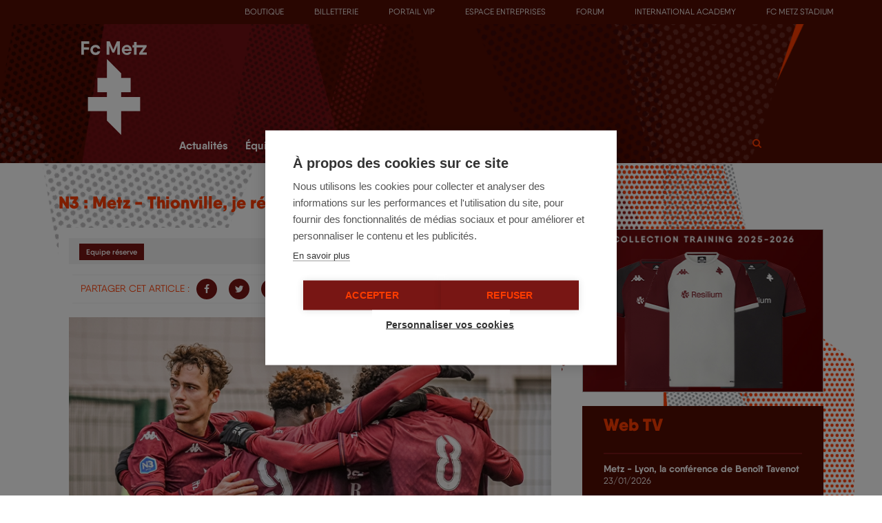

--- FILE ---
content_type: text/html; charset=utf-8
request_url: https://fcmetz.com/2023-2024/actualites/equipe-reserve/n3-metz-thionville-je-reserve-ma-place
body_size: 13078
content:
<!DOCTYPE html PUBLIC "-//W3C//DTD XHTML+RDFa 1.0//EN"
  "http://www.w3.org/MarkUp/DTD/xhtml-rdfa-1.dtd">
<html lang="fr" dir="ltr" prefix="content: http://purl.org/rss/1.0/modules/content/ dc: http://purl.org/dc/terms/ foaf: http://xmlns.com/foaf/0.1/ rdfs: http://www.w3.org/2000/01/rdf-schema# sioc: http://rdfs.org/sioc/ns# sioct: http://rdfs.org/sioc/types# skos: http://www.w3.org/2004/02/skos/core# xsd: http://www.w3.org/2001/XMLSchema#">
<head profile="http://www.w3.org/1999/xhtml/vocab">
  <meta charset="utf-8">
  <meta name="viewport" content="width=device-width, initial-scale=1.0">
  <meta http-equiv="Content-Type" content="text/html; charset=utf-8" />
<link rel="shortcut icon" href="https://fcmetz.com/sites/default/files/favicon-fcmetz.ico" type="image/vnd.microsoft.icon" />
<meta name="description" content="À l&#039;occasion de la 11ème journée de National 3, l&#039;équipe réserve affrontera l&#039;US Thionville Lusitanos, ce samedi 10 février. Le coup d&#039;envoi sera donné à 18h00, sur la pelouse du Stade Dezavelle. Vous pouvez d&#039;ores et déjà réserver votre billet sur www.billetterie-fcmetz.com, au prix de 5 euros en plein tarif. L&#039;entrée est gratuite pour les abonnés et les moins de 12 ans." />
<meta name="keywords" content="Infos FC Metz, Entraînements FC Metz, Vidéos FC Metz" />
<meta name="generator" content="Drupal 7 (http://drupal.org)" />
<link rel="canonical" href="https://fcmetz.com/2023-2024/actualites/equipe-reserve/n3-metz-thionville-je-reserve-ma-place" />
<link rel="shortlink" href="https://fcmetz.com/node/29224" />
<meta property="og:site_name" content="Football Club de Metz" />
<meta property="og:type" content="article" />
<meta property="og:title" content="N3 : Metz - Thionville, je réserve ma place" />
<meta property="og:url" content="https://fcmetz.com/2023-2024/actualites/equipe-reserve/n3-metz-thionville-je-reserve-ma-place" />
<meta property="og:description" content="À l&#039;occasion de la 11ème journée de National 3, l&#039;équipe réserve affrontera l&#039;US Thionville Lusitanos, ce samedi 10 février. Le coup d&#039;envoi sera donné à 18h00, sur la pelouse du Stade Dezavelle. Vous pouvez d&#039;ores et déjà réserver votre billet sur www.billetterie-fcmetz.com, au prix de 5 euros en plein tarif. L&#039;entrée est gratuite pour les abonnés et les moins de 12 ans. Néanmoins, l&#039;accès à la rencontre se fera uniquement sur présentation d&#039;un billet de match à télécharger ici.Ne manquez pas cette belle affiche entre deux pensionnaires de National 3 et venez soutenir nos jeunes joueurs !" />
<meta property="og:updated_time" content="2024-02-06T15:45:28+01:00" />
<meta property="og:image" content="https://fcmetz.com/sites/default/files/n3_ok.jpg" />
<meta property="og:image:url" content="https://fcmetz.com/sites/default/files/n3_ok.jpg" />
<meta property="og:image:secure_url" content="https://fcmetz.com/sites/default/files/n3_ok.jpg" />
<meta name="twitter:card" content="summary" />
<meta name="twitter:title" content="N3 : Metz - Thionville, je réserve ma place" />
<meta name="twitter:url" content="https://fcmetz.com/2023-2024/actualites/equipe-reserve/n3-metz-thionville-je-reserve-ma-place" />
<meta name="twitter:description" content="À l&#039;occasion de la 11ème journée de National 3, l&#039;équipe réserve affrontera l&#039;US Thionville Lusitanos, ce samedi 10 février. Le coup d&#039;envoi sera donné à 18h00, sur la pelouse du Stade Dezavelle." />
<meta property="article:published_time" content="2024-02-06T10:00:07+01:00" />
<meta property="article:modified_time" content="2024-02-06T15:45:28+01:00" />
<meta itemprop="name" content="N3 : Metz - Thionville, je réserve ma place" />
<meta itemprop="description" content="À l&#039;occasion de la 11ème journée de National 3, l&#039;équipe réserve affrontera l&#039;US Thionville Lusitanos, ce samedi 10 février. Le coup d&#039;envoi sera donné à 18h00, sur la pelouse du Stade Dezavelle. Vous pouvez d&#039;ores et déjà réserver votre billet sur www.billetterie-fcmetz.com, au prix de 5 euros en plein tarif. L&#039;entrée est gratuite pour les abonnés et les moins de 12 ans. Néanmoins, l&#039;accès à la rencontre se fera uniquement sur présentation d&#039;un billet de match à télécharger ici.Ne manquez pas cette belle affiche entre deux pensionnaires de National 3 et venez soutenir nos jeunes joueurs !" />
<meta name="dcterms.title" content="N3 : Metz - Thionville, je réserve ma place" />
<meta name="dcterms.creator" content="awatrin" />
<meta name="dcterms.description" content="À l&#039;occasion de la 11ème journée de National 3, l&#039;équipe réserve affrontera l&#039;US Thionville Lusitanos, ce samedi 10 février. Le coup d&#039;envoi sera donné à 18h00, sur la pelouse du Stade Dezavelle. Vous pouvez d&#039;ores et déjà réserver votre billet sur www.billetterie-fcmetz.com, au prix de 5 euros en plein tarif. L&#039;entrée est gratuite pour les abonnés et les moins de 12 ans. Néanmoins, l&#039;accès à la rencontre se fera uniquement sur présentation d&#039;un billet de match à télécharger ici.Ne manquez pas cette belle affiche entre deux pensionnaires de National 3 et venez soutenir nos jeunes joueurs !" />
<meta name="dcterms.date" content="2024-02-06T10:00+01:00" />
<meta name="dcterms.type" content="Text" />
<meta name="dcterms.format" content="text/html" />
<meta name="dcterms.identifier" content="https://fcmetz.com/2023-2024/actualites/equipe-reserve/n3-metz-thionville-je-reserve-ma-place" />
<meta name="dcterms.language" content="fr" />
  <title>N3 : Metz - Thionville, je réserve ma place | Football Club de Metz - Infos FC Metz - Entraînements FC Metz - Vidéos FC Metz</title>
  <style>
@import url("https://fcmetz.com/modules/system/system.base.css?t48aig");
</style>
<style>
@import url("https://fcmetz.com/sites/all/libraries/mediaelement/build/mediaelementplayer.min.css?t48aig");
</style>
<style>
@import url("https://fcmetz.com/sites/all/modules/calendar/css/calendar_multiday.css?t48aig");
@import url("https://fcmetz.com/sites/all/modules/domain/domain_nav/domain_nav.css?t48aig");
@import url("https://fcmetz.com/modules/field/theme/field.css?t48aig");
@import url("https://fcmetz.com/modules/node/node.css?t48aig");
@import url("https://fcmetz.com/sites/all/modules/sondagejdm/sondagejdm.css?t48aig");
@import url("https://fcmetz.com/sites/all/modules/views/css/views.css?t48aig");
</style>
<style>
@import url("https://fcmetz.com/sites/all/modules/ctools/css/ctools.css?t48aig");
@import url("https://fcmetz.com/sites/all/modules/panels/css/panels.css?t48aig");
@import url("https://fcmetz.com/sites/all/modules/video/css/video.css?t48aig");
@import url("https://fcmetz.com/sites/all/themes/bootstrap_cins/css/styles_info.css?t48aig");
@import url("https://fcmetz.com/sites/all/modules/node_embed/plugins/node_embed/node_embed.css?t48aig");
@import url("https://fcmetz.com/sites/all/modules/cinsgdprform/css/cinsgdprform_styles.css?t48aig");
</style>
<style>
@import url("https://fcmetz.com/sites/all/themes/bootstrap_cins/css/feuille_match.css?t48aig");
@import url("https://fcmetz.com/sites/all/themes/bootstrap_cins/css/classement.css?t48aig");
@import url("https://fcmetz.com/sites/all/themes/bootstrap_cins/css/styles_info_lenaic.css?t48aig");
@import url("https://fcmetz.com/sites/all/themes/bootstrap_cins/js/owl-carousel2/assets/owl.carousel.css?t48aig");
@import url("https://fcmetz.com/sites/all/themes/bootstrap_cins/css/styles_entreprise.css?t48aig");
@import url("https://fcmetz.com/sites/all/themes/bootstrap_cins/css/font-awesome.min.css?t48aig");
@import url("https://fcmetz.com/sites/all/themes/bootstrap_cins/js/bxslider/jquery.bxslider.css?t48aig");
@import url("https://fcmetz.com/sites/all/themes/bootstrap_cins/js/fancybox/jquery.fancybox.css?t48aig");
</style>
<style media="print">
@import url("https://fcmetz.com/sites/all/themes/bootstrap_cins/css/print.css?t48aig");
</style>
  <!-- HTML5 element support for IE6-8 -->
  <!--[if lt IE 9]>
  <script src="//html5shiv.googlecode.com/svn/trunk/html5.js"></script>
  <![endif]-->
  <link href="/sites/all/themes/bootstrap_cins/images/iconmobile.png" rel="apple-touch-icon-precomposed">
  <link href="/sites/all/themes/bootstrap_cins/images/iconmobile.png" sizes="120x120" rel="apple-touch-icon">
  <link
    href='https://fonts.googleapis.com/css?family=Roboto:300,400,700,700italic,900,900italic,400italic,500,500italic'
    rel='stylesheet' type='text/css'>
  <script src="https://fcmetz.com/sites/all/modules/jquery_update/replace/jquery/1.12/jquery.min.js?v=1.12.4"></script>
<script src="https://fcmetz.com/misc/jquery-extend-3.4.0.js?v=1.12.4"></script>
<script src="https://fcmetz.com/misc/jquery-html-prefilter-3.5.0-backport.js?v=1.12.4"></script>
<script src="https://fcmetz.com/misc/jquery.once.js?v=1.2"></script>
<script src="https://fcmetz.com/misc/drupal.js?t48aig"></script>
<script src="https://fcmetz.com/sites/all/modules/jquery_update/js/jquery_browser.js?v=0.0.1"></script>
<script src="https://fcmetz.com/sites/all/libraries/mediaelement/build/mediaelement-and-player.min.js?v=4"></script>
<script src="https://fcmetz.com/sites/default/files/languages/fr_10Ywz90VvIR8Lj94HEfoAEZH8ogU_03edPZg4VoYbw0.js?t48aig"></script>
<script src="https://fcmetz.com/sites/all/modules/mediaelement/mediaelement.js?t48aig"></script>
<script src="https://fcmetz.com/sites/all/modules/video/js/video.js?t48aig"></script>
<script src="https://fcmetz.com/sites/all/modules/cinsgdprform/js/script.js?t48aig"></script>
<script src="https://regie.fcmetz.com/delivery/spcjs.php?id=1"></script>
<script src="https://fcmetz.com/sites/all/themes/bootstrap_cins/js/bxslider/jquery.bxslider.min.js?t48aig"></script>
<script src="https://fcmetz.com/sites/all/themes/bootstrap_cins/js/fancybox/jquery.fancybox.pack.js?t48aig"></script>
<script src="https://fcmetz.com/sites/all/themes/bootstrap_cins/js/bootstrap-hover-dropdown.min.js?t48aig"></script>
<script src="https://fcmetz.com/sites/all/themes/bootstrap_cins/js/jquery.carousel-1.1.min.js?t48aig"></script>
<script src="https://fcmetz.com/sites/all/themes/bootstrap_cins/js/modernizr.custom.js?t48aig"></script>
<script src="https://fcmetz.com/sites/all/themes/bootstrap_cins/js/owl-carousel2/owl.carousel.js?t48aig"></script>
<script src="https://fcmetz.com/sites/all/themes/bootstrap_cins/js/script.js?t48aig"></script>
<script src="https://fcmetz.com/sites/all/themes/bootstrap_cins/js/placeholders.js?t48aig"></script>
<script src="https://fcmetz.com/sites/all/themes/bootstrap_cins/bootstrap/js/bootstrap.min.js?t48aig"></script>
<script>jQuery.extend(Drupal.settings, {"basePath":"\/","pathPrefix":"","setHasJsCookie":0,"ajaxPageState":{"theme":"bootstrap_cins","theme_token":"JUVpcRGLQyipI3DveXVuhbJKFaSTe79rg1wnAPAg3CA","js":{"sites\/all\/modules\/jquery_update\/replace\/jquery\/1.12\/jquery.min.js":1,"misc\/jquery-extend-3.4.0.js":1,"misc\/jquery-html-prefilter-3.5.0-backport.js":1,"misc\/jquery.once.js":1,"misc\/drupal.js":1,"sites\/all\/modules\/jquery_update\/js\/jquery_browser.js":1,"sites\/all\/libraries\/mediaelement\/build\/mediaelement-and-player.min.js":1,"public:\/\/languages\/fr_10Ywz90VvIR8Lj94HEfoAEZH8ogU_03edPZg4VoYbw0.js":1,"sites\/all\/modules\/mediaelement\/mediaelement.js":1,"sites\/all\/modules\/video\/js\/video.js":1,"sites\/all\/modules\/cinsgdprform\/js\/script.js":1,"https:\/\/regie.fcmetz.com\/delivery\/spcjs.php?id=1":1,"sites\/all\/themes\/bootstrap_cins\/js\/bxslider\/jquery.bxslider.min.js":1,"sites\/all\/themes\/bootstrap_cins\/js\/fancybox\/jquery.fancybox.pack.js":1,"sites\/all\/themes\/bootstrap_cins\/js\/bootstrap-hover-dropdown.min.js":1,"sites\/all\/themes\/bootstrap_cins\/js\/jquery.carousel-1.1.min.js":1,"sites\/all\/themes\/bootstrap_cins\/js\/modernizr.custom.js":1,"sites\/all\/themes\/bootstrap_cins\/js\/owl-carousel2\/owl.carousel.js":1,"sites\/all\/themes\/bootstrap_cins\/js\/script.js":1,"sites\/all\/themes\/bootstrap_cins\/js\/placeholders.js":1,"sites\/all\/themes\/bootstrap_cins\/bootstrap\/js\/bootstrap.min.js":1},"css":{"modules\/system\/system.base.css":1,"sites\/all\/libraries\/mediaelement\/build\/mediaelementplayer.min.css":1,"sites\/all\/modules\/calendar\/css\/calendar_multiday.css":1,"sites\/all\/modules\/domain\/domain_nav\/domain_nav.css":1,"modules\/field\/theme\/field.css":1,"modules\/node\/node.css":1,"sites\/all\/modules\/sondagejdm\/sondagejdm.css":1,"sites\/all\/modules\/views\/css\/views.css":1,"sites\/all\/modules\/ctools\/css\/ctools.css":1,"sites\/all\/modules\/panels\/css\/panels.css":1,"sites\/all\/modules\/video\/css\/video.css":1,"sites\/all\/themes\/bootstrap_cins\/css\/styles_info.css":1,"sites\/all\/modules\/node_embed\/plugins\/node_embed\/node_embed.css":1,"sites\/all\/modules\/cinsgdprform\/css\/cinsgdprform_styles.css":1,"sites\/all\/themes\/bootstrap_cins\/css\/feuille_match.css":1,"sites\/all\/themes\/bootstrap_cins\/css\/classement.css":1,"sites\/all\/themes\/bootstrap_cins\/css\/styles_info_lenaic.css":1,"sites\/all\/themes\/bootstrap_cins\/js\/owl-carousel2\/assets\/owl.carousel.css":1,"sites\/all\/themes\/bootstrap_cins\/css\/styles_entreprise.css":1,"sites\/all\/themes\/bootstrap_cins\/css\/font-awesome.min.css":1,"sites\/all\/themes\/bootstrap_cins\/js\/bxslider\/jquery.bxslider.css":1,"sites\/all\/themes\/bootstrap_cins\/js\/fancybox\/jquery.fancybox.css":1,"sites\/all\/themes\/bootstrap_cins\/css\/print.css":1}},"mediaelementAll":true,"better_exposed_filters":{"views":{"publicit_top_bar":{"displays":{"block":{"filters":[]}}},"actualites":{"displays":{"block_5":{"filters":[]}}},"publicit_":{"displays":{"colonne":{"filters":[]}}},"video":{"displays":{"colonne":{"filters":[]}}},"partenaires_footer":{"displays":{"infos":{"filters":[]}}},"bloc_sous_menu":{"displays":{"block":{"filters":[]}}}}},"urlIsAjaxTrusted":{"\/2023-2024\/actualites\/equipe-reserve\/n3-metz-thionville-je-reserve-ma-place":true},"bootstrap":{"anchorsFix":1,"anchorsSmoothScrolling":1,"formHasError":1,"popoverEnabled":1,"popoverOptions":{"animation":1,"html":0,"placement":"right","selector":"","trigger":"click","triggerAutoclose":1,"title":"","content":"","delay":0,"container":"body"},"tooltipEnabled":1,"tooltipOptions":{"animation":1,"html":0,"placement":"auto left","selector":"","trigger":"hover focus","delay":0,"container":"body"}}});</script>
  <!--  <script type="text/javascript">
      var _gaq = _gaq || [];
      _gaq.push(['_setAccount', 'UA-7826376-1']);
      _gaq.push(['_trackPageview']);
      (function() {
      var ga = document.createElement('script'); ga.type = 'text/javascript'; ga.async = true;
      ga.src = ('https:' == document.location.protocol ? 'https://' : 'http://') + 'stats.g.doubleclick.net/dc.js';
      var s = document.getElementsByTagName('script')[0]; s.parentNode.insertBefore(ga, s);
    })();
    </script>-->
  <!--
  <script type="text/javascript">
    (function (d, t) {
      var pp = d.createElement(t), s = d.getElementsByTagName(t)[0];
      pp.src = '//app.pageproofer.com/embed/b3170888-bfef-509d-a0ca-dea63ac494c2';
      pp.type = 'text/javascript';
      pp.async = true;
      s.parentNode.insertBefore(pp, s);
    })(document, 'script');
  </script>
  -->
  <!-- Google Tag Manager -->
    <script>(function(w,d,s,l,i){w[l]=w[l]||[];w[l].push({'gtm.start':

        new Date().getTime(),event:'gtm.js'});var f=d.getElementsByTagName(s)[0],

      j=d.createElement(s),dl=l!='dataLayer'?'&l='+l:'';j.async=true;j.src=

      'https://www.googletagmanager.com/gtm.js?id='+i+dl;f.parentNode.insertBefore(j,f);

    })(window,document,'script','dataLayer','GTM-N2C2676');</script>
    <!-- End Google Tag Manager -->
</head>

<body class="html not-front not-logged-in one-sidebar sidebar-second page-node page-node- page-node-29224 node-type-article domain-www-fcmetz-dyndns-org page-2023-2024 page-actualites page-equipe-reserve page-n3-metz-thionville-je-reserve-ma-place" >
<!-- Google Tag Manager (noscript) -->

<noscript><iframe src="https://www.googletagmanager.com/ns.html?id=GTM-N2C2676"

                  height="0" width="0" style="display:none;visibility:hidden"></iframe></noscript>

<!-- End Google Tag Manager (noscript) -->
<div id="skip-link">
  <a href="#main-content" class="element-invisible element-focusable">Aller au contenu principal</a>
</div>
<div id="topbar">
        <div class="region region-topbar">
    <section id="block-views-publicit-top-bar-block" class="block block-views clearfix">
					<div class="block-content">
		<div class="view view-publicit-top-bar view-id-publicit_top_bar view-display-id-block view-dom-id-63deb1d5de24fd19565fe089094c6f17">
        
  
  
      <div class="view-content">
        <div class="views-row views-row-1 views-row-odd views-row-first views-row-last">
    <div class="topblockpub closed">
	<div class="btn-title"><div class="container"><span class="cursor cursor-l"></span> Metz - Clermont, je réserve ma place <span class="cursor  cursor-r"></span></div></div>
	<div class="topblockpub-content">
		<div class="container">
			<a 
			 target="" 			href="https://www.billetterie-fcmetz.com/fr/meeting/113/22_23_fc_metz_m12?utm_source=23/24%20-%20FC%20Metz%20-%20Clermont%20Foot%2063&utm_medium=email&utm_term=23/24%20-%20FC%20Metz%20-%20Clermont%20Foot%2063"><img typeof="foaf:Image" class="img-responsive" src="https://fcmetz.com/sites/default/files/splash_billetterie_copie_1.jpg" width="2338" height="638" alt="" /></a></div>
	</div>
</div>  </div>
    </div>
  
  
  
  
  
  
</div>	</div>

</section> <!-- /.block -->

<section id="block-menu-menu-barre-du-haut" class="block block-menu clearfix">
  <div class="container">
    <div class="row">
      <div class="col-xs-12">
                                        <div class="block-content">
          <ul class="menu nav"><li class="first leaf menu-1183 depth-1"><a href="https://boutique.fcmetz.com" title="">Boutique</a></li>
<li class="leaf menu-1184 depth-1"><a href="https://www.billetterie-fcmetz.com/" title="">Billetterie</a></li>
<li class="leaf menu-3182 depth-1"><a href="https://business.fcmetz.com" title="">Portail VIP</a></li>
<li class="leaf menu-1185 depth-1"><a href="https://entreprises.fcmetz.com" title="">Espace Entreprises</a></li>
<li class="leaf menu-1186 depth-1"><a href="https://www.forum-fcmetz.com/" title="">Forum</a></li>
<li class="leaf menu-2088 depth-1"><a href="http://www.academy-fcmetz.com/" title="">International Academy</a></li>
<li class="last leaf menu-3183 depth-1"><a href="http://www.fcmetzstadium.com/" title="">FC Metz Stadium</a></li>
</ul>        </div>
      </div>
    </div>
  </div>
</section> <!-- /.block -->
  </div>
  </div>
<header id="navbar" role="banner" class="navbar navbar-default">
  <div class="background-filter"></div>
  <div class="container">
    <div class="navbar-header">

      <div class="col-xs-5 col-sm-3 col-lg-2 header-left">
                <a class="logo navbar-btn pull-left" href="/accueil" title="Accueil">
          <img class="img-responsive"
               src="/sites/all/themes/bootstrap_cins/images/Logo-Fc-Metz.svg"
               alt="Accueil" width="95" height="136"/>
        </a>
      </div>
      <div class="visible-xs title-mobile">FOOTBALL <br/>CLUB <br/>DE METZ</div>
      <div class="col-xs-7 col-sm-9 col-lg-9 header-right">
        <!-- .btn-navbar is used as the toggle for collapsed navbar content -->
        <div class="pub-openx">
          <section id="block-openx-cins-openx-cins-block-1" class="block block-openx-cins clearfix">
					<div class="block-content">
		<div class='bloc-pub megaban'><script type='text/javascript'><!--// <![CDATA[
OA_show(1);
// ]]> --></script></div>	</div>

</section> <!-- /.block -->

        </div>
        <button type="button" class="navbar-toggle" data-toggle="collapse" data-target=".navbar-collapse">
          <span class="sr-only">Toggle navigation</span>
          <span class="icon-bar-wrapper">
            <span class="icon-bar"></span>
            <span class="icon-bar"></span>
            <span class="icon-bar"></span>
          </span>
          <span class="btn-toggle-title">Menu</span>
        </button>

        <div class="navbar-collapse collapse mainmenu-wrapper">
          <nav role="navigation">
                            <div class="region region-navigation">
    <section id="block-search-form" class="block block-search clearfix">
					<div class="block-content">
		<form class="form-search content-search" action="/2023-2024/actualites/equipe-reserve/n3-metz-thionville-je-reserve-ma-place" method="post" id="search-block-form" accept-charset="UTF-8"><div><span class="fa fa-search search-toggle"></span>
<div class="search-form-block-wrapper">  
            <h2 class="element-invisible">Formulaire de recherche</h2>
        <div class="input-group"><input title="Indiquer les termes à rechercher" placeholder="Rechercher" class="form-control form-text" type="text" id="edit-search-block-form--2" name="search_block_form" value="" size="15" maxlength="128" /><span class="input-group-btn"><button type="submit" class="btn btn-primary"><span class="icon glyphicon glyphicon-search" aria-hidden="true"></span>
</button></span></div><div class="form-actions form-wrapper form-group" id="edit-actions"><button class="element-invisible btn btn-primary form-submit" type="submit" id="edit-submit" name="op" value="Rechercher">Rechercher</button>
</div><input type="hidden" name="form_build_id" value="form-4NBu17Hltqfyop_LGLRb0UmEVz2H2eNi-r0m0gsEQ1k" />
<input type="hidden" name="form_id" value="search_block_form" />
    <div class="clear"></div>
</div></div></form>	</div>

</section> <!-- /.block -->
<section id="block-system-main-menu" class="block block-system block-menu clearfix">
					<div class="block-content">
		<ul class="menu nav"><li class="first expanded menu-940 depth-1 dropdown"><a href="/actualites" title="" class="menu_icon menu-940 dropdown-toggle disabled" data-toggle="dropdown" data-hover="dropdown" data-delay="100" data-close-others="false" data-target="#">Actualités<span class="caret"></span></a><div class="dropdown-menu"><div class="wrapper-ss-menu clearfix"><div class="title">Actualités<span class="caret"></span></div><ul><li class="first leaf menu-941 depth-2"><a href="/actualites/news" title="Retrouvez toute l&#039;actualité du Club" class="menu_icon menu-941">News</a></li>
<li class="leaf menu-942 depth-2"><a href="/actualites/agenda" title="Retrouvez les principaux événements du club" class="menu_icon menu-942">Agenda</a></li>
<li class="expanded menu-943 depth-2 dropdown-submenu"><span class="dropdown-toggle disabled" data-target="#" data-close-others="false" data-delay="100" data-hover="dropdown" data-toggle="dropdown" aria-expanded="false">Multimédia</span><div class="dropdown-menu"><ul><li class="first leaf menu-1224 depth-3"><a href="/galerie-photos" title="">Photos</a></li>
<li class="last leaf menu-944 depth-3"><a href="/web-tv" title="">Web TV</a></li>
</ul></div></li>
<li class="last expanded menu-947 depth-2 dropdown-submenu"><span class="dropdown-toggle disabled" data-target="#" data-close-others="false" data-delay="100" data-hover="dropdown" data-toggle="dropdown" aria-expanded="false">Communauté</span><div class="dropdown-menu"><ul><li class="first leaf menu-948 depth-3"><a href="https://www.forum-fcmetz.com/" title="">Forum</a></li>
<li class="leaf menu-949 depth-3"><a href="https://www.facebook.com/FCMetz" title="">Facebook</a></li>
<li class="leaf menu-950 depth-3"><a href="https://twitter.com/FCMetz" title="">Twitter</a></li>
<li class="leaf menu-951 depth-3"><a href="https://www.dailymotion.com/FCMetzWebTV" title="">Dailymotion</a></li>
<li class="leaf menu-952 depth-3"><a href="https://instagram.com/fcmetz/" title="">Instagram</a></li>
<li class="leaf menu-953 depth-3"><a href="https://www.tiktok.com/@fcmetz?lang=fr" title="">TikTok</a></li>
<li class="last leaf menu-954 depth-3"><a href="https://www.twitch.tv/fcmetzofficiel" title="">Twitch</a></li>
</ul></div></li>
</ul><div class="view view-bloc-sous-menu view-id-bloc_sous_menu view-display-id-block view-dom-id-f36e6d4d54f4a2f538c2d51479cd0f9e">
        
  
  
      <div class="view-content">
        <div class="views-row views-row-1 views-row-odd views-row-first">
    <a href="/web-tv">
	<img typeof="foaf:Image" class="img-responsive" src="https://fcmetz.com/sites/default/files/styles/170x110/public/webtv.jpg?itok=KGwndgzZ" width="170" height="110" alt="" />	<span class="title-cat"><i class="fa fa-video-camera"></i> Web TV</span>
</a>  </div>
  <div class="views-row views-row-2 views-row-even">
    <a href="/actualites/agenda">
	<img typeof="foaf:Image" class="img-responsive" src="https://fcmetz.com/sites/default/files/styles/170x110/public/agenda.jpg?itok=BMoW4l-r" width="170" height="110" alt="" />	<span class="title-cat"><i class="fa fa-calendar-check-o"></i> Agenda</span>
</a>  </div>
  <div class="views-row views-row-3 views-row-odd views-row-last">
    <a href="/actualites/news">
	<img typeof="foaf:Image" class="img-responsive" src="https://fcmetz.com/sites/default/files/styles/170x110/public/170x110_news.jpg?itok=uQyLYsjY" width="170" height="110" alt="" />	<span class="title-cat"><i class="fa fa-pencil"></i> News</span>
</a>  </div>
    </div>
  
  
  
  
  
  
</div></div></div></li>
<li class="expanded menu-955 depth-1 dropdown"><a href="/equipe-pro" title="" class="menu_icon menu-955 dropdown-toggle disabled" data-toggle="dropdown" data-hover="dropdown" data-delay="100" data-close-others="false" data-target="#">Équipe Pro<span class="caret"></span></a><div class="dropdown-menu"><div class="wrapper-ss-menu clearfix"><div class="title">Équipe Pro<span class="caret"></span></div><ul><li class="first leaf menu-956 depth-2"><a href="/actualites/news/equipe-pro" title="" class="menu_icon menu-956">News</a></li>
<li class="leaf menu-957 depth-2"><a href="/effectif/2025-2026/equipe-pro" title="" class="menu_icon menu-957">Effectif et staff</a></li>
<li class="leaf menu-958 depth-2"><a href="/calendrier-resultat/2025-2026/equipe-pro/complet" title="" class="menu_icon menu-958">Calendrier et résultats</a></li>
<li class="leaf menu-959 depth-2"><a href="/classement/2025-2026/equipe-pro" title="" class="menu_icon menu-959">Classements</a></li>
<li class="leaf menu-961 depth-2"><a href="/joueurs-du-mois/2024-2025" title="" class="menu_icon menu-961">Grenat du mois</a></li>
<li class="leaf menu-1293 depth-2"><a href="/statistiques/2024-2025/complet" title="">Statistiques</a></li>
<li class="last leaf menu-962 depth-2"><a href="/equipe-pro/entrainements" title="" class="menu_icon menu-962">Entraînements</a></li>
</ul><div class="view view-bloc-sous-menu view-id-bloc_sous_menu view-display-id-block view-dom-id-d8defc62c2eae72d6c2a6ac3d0b1b571">
        
  
  
      <div class="view-content">
        <div class="views-row views-row-1 views-row-odd views-row-first">
    <a href="https://www.fcmetz.com/classement/2020-2021/equipe-pro">
	<img typeof="foaf:Image" class="img-responsive" src="https://fcmetz.com/sites/default/files/styles/170x110/public/170x110_classement.jpg?itok=LLMP71au" width="170" height="110" alt="" />	<span class="title-cat"><i class="fa fa-bookmark-o"></i> Classements</span>
</a>  </div>
  <div class="views-row views-row-2 views-row-even">
    <a href="https://www.fcmetz.com/calendrier-resultat/2020-2021/equipe-pro/complet">
	<img typeof="foaf:Image" class="img-responsive" src="https://fcmetz.com/sites/default/files/styles/170x110/public/170x110_news_0.jpg?itok=9h8o9UKA" width="170" height="110" alt="" />	<span class="title-cat"><i class="fa fa-calendar"></i> Calendrier / résultats</span>
</a>  </div>
  <div class="views-row views-row-3 views-row-odd views-row-last">
    <a href="https://www.fcmetz.com/effectif/2020-2021/equipe-pro">
	<img typeof="foaf:Image" class="img-responsive" src="https://fcmetz.com/sites/default/files/styles/170x110/public/170x110_equipepro.jpg?itok=b1THgzbI" width="170" height="110" alt="" />	<span class="title-cat"><i class="fa fa-users"></i> Effectif et staff</span>
</a>  </div>
    </div>
  
  
  
  
  
  
</div></div></div></li>
<li class="expanded menu-963 depth-1 dropdown"><a href="/feminines" title="" class="menu_icon menu-963 dropdown-toggle disabled" data-toggle="dropdown" data-hover="dropdown" data-delay="100" data-close-others="false" data-target="#">Féminines<span class="caret"></span></a><div class="dropdown-menu"><div class="wrapper-ss-menu clearfix"><div class="title">Féminines<span class="caret"></span></div><ul><li class="first leaf menu-964 depth-2"><a href="/actualites/news/feminines" title="" class="menu_icon menu-964">News</a></li>
<li class="expanded menu-965 depth-2 dropdown-submenu"><span class="dropdown-toggle disabled" data-target="#" data-close-others="false" data-delay="100" data-hover="dropdown" data-toggle="dropdown" aria-expanded="false">Equipe Sénior</span><div class="dropdown-menu"><ul><li class="first leaf menu-966 depth-3"><a href="/effectif/2024-2025/feminines-senior" title="">Effectif et staff</a></li>
<li class="leaf menu-967 depth-3"><a href="/calendrier-resultat/2024-2025/feminines-senior/complet" title="">Calendrier et résultats</a></li>
<li class="leaf menu-968 depth-3"><a href="/classement/2024-2025/feminines-senior" title="">Classements</a></li>
<li class="last leaf menu-969 depth-3"><a href="/feminines/equipe-senior/entrainements" title="">Entraînements</a></li>
</ul></div></li>
<li class="expanded menu-970 depth-2 dropdown-submenu"><span class="dropdown-toggle disabled" data-target="#" data-close-others="false" data-delay="100" data-hover="dropdown" data-toggle="dropdown" aria-expanded="false">Formation</span><div class="dropdown-menu"><ul><li class="first leaf menu-971 depth-3"><a href="/feminines/formation/presentation">Présentation</a></li>
<li class="leaf menu-1290 depth-3"><a href="/effectif/2020-2021/feminines-u19" title="">Effectif et staff</a></li>
<li class="leaf menu-972 depth-3"><a href="/calendrier-resultat/2022-2023/feminines-u19/complet" title="">Calendrier et résultats</a></li>
<li class="last leaf menu-973 depth-3"><a href="/classement/2021-2022/feminines-u19" title="">Classements</a></li>
</ul></div></li>
<li class="expanded menu-974 depth-2 dropdown-submenu"><span class="dropdown-toggle disabled" data-target="#" data-close-others="false" data-delay="100" data-hover="dropdown" data-toggle="dropdown" aria-expanded="false">Préformation</span><div class="dropdown-menu"><ul><li class="first last leaf menu-975 depth-3"><a href="/feminines/preformation/presentation">Présentation</a></li>
</ul></div></li>
<li class="last expanded menu-977 depth-2 dropdown-submenu"><span class="dropdown-toggle disabled" data-target="#" data-close-others="false" data-delay="100" data-hover="dropdown" data-toggle="dropdown" aria-expanded="false">Ecole de football</span><div class="dropdown-menu"><ul><li class="first leaf menu-978 depth-3"><a href="/feminines/ecole-de-football/presentation">Présentation</a></li>
<li class="leaf menu-979 depth-3"><a href="/feminines/ecole-de-football/entrainements" title="">Entraînements</a></li>
<li class="last leaf menu-980 depth-3"><a href="/feminines/ecole-de-football/detections">Détections</a></li>
</ul></div></li>
</ul><div class="view view-bloc-sous-menu view-id-bloc_sous_menu view-display-id-block view-dom-id-3864d8f7414ce9dcb1306f2dd543d00f">
        
  
  
      <div class="view-content">
        <div class="views-row views-row-1 views-row-odd views-row-first">
    <a href="/feminines/ecole-de-football/presentation">
	<img typeof="foaf:Image" class="img-responsive" src="https://fcmetz.com/sites/default/files/styles/170x110/public/edf.jpg?itok=nowWysxv" width="170" height="110" alt="" />	<span class="title-cat"><i class="fa fa-soccer-ball-o"></i> Ecole de foot</span>
</a>  </div>
  <div class="views-row views-row-2 views-row-even">
    <a href="/effectif/2019-2020/feminines-u19">
	<img typeof="foaf:Image" class="img-responsive" src="https://fcmetz.com/sites/default/files/styles/170x110/public/170x110_u19_feminines.jpg?itok=vHNX3qoj" width="170" height="110" alt="" />	<span class="title-cat"><i class="fa fa-child"></i> Equipe U19</span>
</a>  </div>
  <div class="views-row views-row-3 views-row-odd views-row-last">
    <a href="https://www.fcmetz.com/effectif/2020-2021/feminines-senior">
	<img typeof="foaf:Image" class="img-responsive" src="https://fcmetz.com/sites/default/files/styles/170x110/public/170x110_d2f.jpg?itok=aEulibbX" width="170" height="110" alt="" />	<span class="title-cat"><i class="fa fa-users"></i> Equipe sénior</span>
</a>  </div>
    </div>
  
  
  
  
  
  
</div></div></div></li>
<li class="expanded menu-981 depth-1 dropdown"><a href="/formation" title="" class="menu_icon menu-981 dropdown-toggle disabled" data-toggle="dropdown" data-hover="dropdown" data-delay="100" data-close-others="false" data-target="#">Formation<span class="caret"></span></a><div class="dropdown-menu"><div class="wrapper-ss-menu clearfix"><div class="title">Formation<span class="caret"></span></div><ul><li class="first leaf menu-982 depth-2"><a href="/actualites/news/formation" title="" class="menu_icon menu-982">News</a></li>
<li class="expanded menu-983 depth-2 dropdown-submenu"><span class="dropdown-toggle disabled" data-target="#" data-close-others="false" data-delay="100" data-hover="dropdown" data-toggle="dropdown" aria-expanded="false">Présentation</span><div class="dropdown-menu"><ul><li class="first leaf menu-984 depth-3"><a href="/formation/presentation/histoire">Histoire</a></li>
<li class="leaf menu-985 depth-3"><a href="/formation/presentation/philosophie">Philosophie</a></li>
<li class="leaf menu-986 depth-3"><a href="/formation/presentation/scolarite">Scolarité</a></li>
<li class="leaf menu-987 depth-3"><a href="/formation/presentation/preformation">Préformation</a></li>
<li class="leaf menu-988 depth-3"><a href="/formation/presentation/infrastructures">Infrastructures</a></li>
<li class="leaf menu-989 depth-3"><a href="/formation/presentation/organigramme">Organigramme</a></li>
<li class="last leaf menu-990 depth-3"><a href="/formation/presentation/les-joueurs-pro-formes-au-fc-metz">Les joueurs pros formés au FC Metz</a></li>
</ul></div></li>
<li class="expanded menu-991 depth-2 dropdown-submenu"><span class="dropdown-toggle disabled" data-target="#" data-close-others="false" data-delay="100" data-hover="dropdown" data-toggle="dropdown" aria-expanded="false">Actions</span><div class="dropdown-menu"><ul><li class="first leaf menu-992 depth-3"><a href="/formation/actions/evenements-et-tournois">Evénements et tournois</a></li>
<li class="leaf menu-993 depth-3"><a href="/formation/actions/detection">Détections</a></li>
<li class="leaf menu-994 depth-3"><a href="/formation/actions/stages">Stages</a></li>
<li class="leaf menu-995 depth-3"><a href="/formation/actions/parrains-de-la-formation">Parrains de la formation</a></li>
<li class="leaf menu-996 depth-3"><a href="/formation/actions/club-fc-metz-moselle">Club FC Metz - Moselle</a></li>
<li class="last leaf menu-997 depth-3"><a href="/formation/actions/taxe-dapprentissage">Taxe d&#039;apprentissage</a></li>
</ul></div></li>
<li class="leaf menu-998 depth-2"><a href="/formation/international-academy" class="menu_icon menu-998">Performance Program</a></li>
<li class="expanded menu-999 depth-2 dropdown-submenu"><span class="dropdown-toggle disabled" data-target="#" data-close-others="false" data-delay="100" data-hover="dropdown" data-toggle="dropdown" aria-expanded="false">Equipe réserve</span><div class="dropdown-menu"><ul><li class="first leaf menu-1000 depth-3"><a href="/effectif/2024-2025/equipe-reserve" title="">Effectif et staff</a></li>
<li class="leaf menu-1001 depth-3"><a href="/calendrier-resultat/2024-2025/equipe-reserve/complet" title="">Calendrier et résultats</a></li>
<li class="last leaf menu-1002 depth-3"><a href="/classement/2024-2025/equipe-reserve" title="">Classements</a></li>
</ul></div></li>
<li class="expanded menu-1004 depth-2 dropdown-submenu"><span class="dropdown-toggle disabled" data-target="#" data-close-others="false" data-delay="100" data-hover="dropdown" data-toggle="dropdown" aria-expanded="false">U19</span><div class="dropdown-menu"><ul><li class="first leaf menu-1005 depth-3"><a href="/effectif/2024-2025/u19-nationaux" title="" class="menu_icon menu-1005">Equipe</a></li>
<li class="leaf menu-1006 depth-3"><a href="/calendrier-resultat/2024-2025/u19-nationaux/complet" title="">Calendrier et résultats</a></li>
<li class="last leaf menu-1007 depth-3"><a href="/classement/2024-2025/u19-nationaux" title="">Classements</a></li>
</ul></div></li>
<li class="expanded menu-1008 depth-2 dropdown-submenu"><span class="dropdown-toggle disabled" data-target="#" data-close-others="false" data-delay="100" data-hover="dropdown" data-toggle="dropdown" aria-expanded="false">U17</span><div class="dropdown-menu"><ul><li class="first leaf menu-1009 depth-3"><a href="/effectif/2024-2025/u17-nationaux" title="">Equipe</a></li>
<li class="leaf menu-1010 depth-3"><a href="/calendrier-resultat/2024-2025/u17-nationaux/complet" title="">Calendrier et résultats</a></li>
<li class="last leaf menu-1011 depth-3"><a href="/classement/2024-2025/u17-nationaux" title="">Classements</a></li>
</ul></div></li>
<li class="last expanded menu-1019 depth-2 dropdown-submenu"><span class="dropdown-toggle disabled" data-target="#" data-close-others="false" data-delay="100" data-hover="dropdown" data-toggle="dropdown" aria-expanded="false">Ecole de football</span><div class="dropdown-menu"><ul><li class="first leaf menu-1020 depth-3"><a href="/formation/ecole-de-football/presentation">Présentation</a></li>
<li class="leaf menu-1021 depth-3"><a href="/formation/ecole-de-football/entrainements" title="">Entraînements</a></li>
<li class="last leaf menu-1022 depth-3"><a href="/formation/ecole-de-football/detections">Détections</a></li>
</ul></div></li>
</ul><div class="view view-bloc-sous-menu view-id-bloc_sous_menu view-display-id-block view-dom-id-3ec933df96a32819a1bd1dab2a1e2ce7">
        
  
  
      <div class="view-content">
        <div class="views-row views-row-1 views-row-odd views-row-first">
    <a href="/effectif/2019-2020/equipe-reserve">
	<img typeof="foaf:Image" class="img-responsive" src="https://fcmetz.com/sites/default/files/styles/170x110/public/170x100_n2.jpg?itok=Me-TTwVp" width="170" height="110" alt="" />	<span class="title-cat"><i class="fa fa-users"></i> Equipe réserve</span>
</a>  </div>
  <div class="views-row views-row-2 views-row-even">
    <a href="/formation/mifa">
	<img typeof="foaf:Image" class="img-responsive" src="https://fcmetz.com/sites/default/files/styles/170x110/public/mifa.jpg?itok=L5sT_igc" width="170" height="110" alt="" />	<span class="title-cat"><i class="fa fa-globe"></i> MIFA</span>
</a>  </div>
  <div class="views-row views-row-3 views-row-odd views-row-last">
    <a href="/formation/actions/evenements-et-tournois">
	<img typeof="foaf:Image" class="img-responsive" src="https://fcmetz.com/sites/default/files/styles/170x110/public/tournoi.jpg?itok=E1zpJDw1" width="170" height="110" alt="" />	<span class="title-cat"><i class="fa fa-calendar"></i> Evènements et tournois</span>
</a>  </div>
    </div>
  
  
  
  
  
  
</div></div></div></li>
<li class="expanded menu-1025 depth-1 dropdown"><a href="/medias" title="" class="menu_icon menu-1025 dropdown-toggle disabled" data-toggle="dropdown" data-hover="dropdown" data-delay="100" data-close-others="false" data-target="#">Médias<span class="caret"></span></a><div class="dropdown-menu"><div class="wrapper-ss-menu clearfix"><div class="title">Médias<span class="caret"></span></div><ul><li class="first expanded menu-1026 depth-2 dropdown-submenu"><span class="dropdown-toggle disabled" data-target="#" data-close-others="false" data-delay="100" data-hover="dropdown" data-toggle="dropdown" aria-expanded="false">Multimédia</span><div class="dropdown-menu"><ul><li class="first leaf menu-1027 depth-3"><a href="/web-tv" title="">Web TV</a></li>
<li class="last leaf menu-1028 depth-3"><a href="/galerie-photos" title="">Photos</a></li>
</ul></div></li>
<li class="expanded menu-1030 depth-2 dropdown-submenu"><span class="dropdown-toggle disabled" data-target="#" data-close-others="false" data-delay="100" data-hover="dropdown" data-toggle="dropdown" aria-expanded="false">Communauté</span><div class="dropdown-menu"><ul><li class="first leaf menu-1031 depth-3"><a href="https://www.forum-fcmetz.com/" title="">Forum</a></li>
<li class="leaf menu-1032 depth-3"><a href="https://www.facebook.com/FCMetz" title="">Facebook</a></li>
<li class="leaf menu-1033 depth-3"><a href="https://twitter.com/FCMetz" title="">Twitter</a></li>
<li class="leaf menu-1034 depth-3"><a href="https://www.dailymotion.com/FCMetzWebTV" title="">Dailymotion</a></li>
<li class="leaf menu-1035 depth-3"><a href="https://instagram.com/fcmetz/" title="">Instagram</a></li>
<li class="leaf menu-1036 depth-3"><a href="https://vine.co/u/1015614848404746240" title="">Vine</a></li>
<li class="last leaf menu-1037 depth-3"><a href="/snapchat" title="">Snapchat</a></li>
</ul></div></li>
<li class="last leaf menu-1038 depth-2"><a href="/medias/presse" class="menu_icon menu-1038">Presse</a></li>
</ul><div class="view view-bloc-sous-menu view-id-bloc_sous_menu view-display-id-block view-dom-id-2316106ed120d9f077bf7e965f20198b">
        
  
  
      <div class="view-content">
        <div class="views-row views-row-1 views-row-odd views-row-first">
    <a href="/medias/presse">
	<img typeof="foaf:Image" class="img-responsive" src="https://fcmetz.com/sites/default/files/styles/170x110/public/presse_1.jpg?itok=k0TiHpnY" width="170" height="110" alt="" />	<span class="title-cat"><i class="fa fa-newspaper-o"></i> Presse</span>
</a>  </div>
  <div class="views-row views-row-2 views-row-even">
    <a href="http://www.forum-fcmetz.com/">
	<img typeof="foaf:Image" class="img-responsive" src="https://fcmetz.com/sites/default/files/styles/170x110/public/forum.jpg?itok=WEq1Td4M" width="170" height="110" alt="" />	<span class="title-cat"><i class="fa fa-comment"></i> Forum</span>
</a>  </div>
  <div class="views-row views-row-3 views-row-odd views-row-last">
    <a href="/web-tv">
	<img typeof="foaf:Image" class="img-responsive" src="https://fcmetz.com/sites/default/files/styles/170x110/public/webtv_1.jpg?itok=Yat126Y9" width="170" height="110" alt="" />	<span class="title-cat"><i class="fa fa-video-camera"></i> Web TV</span>
</a>  </div>
    </div>
  
  
  
  
  
  
</div></div></div></li>
<li class="expanded menu-1039 depth-1 dropdown"><a href="/club" title="" class="menu_icon menu-1039 dropdown-toggle disabled" data-toggle="dropdown" data-hover="dropdown" data-delay="100" data-close-others="false" data-target="#">Club<span class="caret"></span></a><div class="dropdown-menu"><div class="wrapper-ss-menu clearfix"><div class="title">Club<span class="caret"></span></div><ul><li class="first expanded menu-1040 depth-2 dropdown-submenu"><span class="dropdown-toggle disabled" data-target="#" data-close-others="false" data-delay="100" data-hover="dropdown" data-toggle="dropdown" aria-expanded="false">Projet de club</span><div class="dropdown-menu"><ul><li class="first leaf menu-1041 depth-3"><a href="/club/projet-de-club/la-formation-au-coeur-du-projet">La formation au coeur du projet</a></li>
<li class="leaf menu-1042 depth-3"><a href="/club/projet-de-club/rfc-seraing">RFC Seraing</a></li>
<li class="last leaf menu-1043 depth-3"><a href="/club/projet-de-club/academie-generation-foot">Académie Génération Foot</a></li>
</ul></div></li>
<li class="leaf menu-1044 depth-2"><a href="/club/association-et-sasp" class="menu_icon menu-1044">Association et SASP</a></li>
<li class="leaf menu-1045 depth-2"><a href="/club/infrastructures" class="menu_icon menu-1045">Infrastructures</a></li>
<li class="expanded menu-1046 depth-2 dropdown-submenu"><span class="dropdown-toggle disabled" data-target="#" data-close-others="false" data-delay="100" data-hover="dropdown" data-toggle="dropdown" aria-expanded="false">Stade</span><div class="dropdown-menu"><ul><li class="first leaf menu-1047 depth-3"><a href="/club/stade/stade-saint-symphorien">Stade Saint-Symphorien</a></li>
<li class="leaf menu-1048 depth-3"><a href="/acces-et-parkings">Accès et parkings</a></li>
<li class="last leaf menu-1049 depth-3"><a href="/club/stade/projet-de-renovation">Projet de rénovation</a></li>
</ul></div></li>
<li class="leaf menu-1050 depth-2"><a href="/club/organigramme-et-contacts" class="menu_icon menu-1050">Organigramme</a></li>
<li class="leaf menu-1051 depth-2"><a href="https://entreprises.fcmetz.com/nos-partenaires/annuaire" class="menu_icon menu-1051" title="">Partenaires</a></li>
<li class="leaf menu-1052 depth-2"><a href="/club/club-des-ambassadeurs" class="menu_icon menu-1052">Club des ambassadeurs</a></li>
<li class="leaf menu-1053 depth-2"><a href="/club/coeur-grenat-et-clubs-de-supporters" class="menu_icon menu-1053">Coeur Grenat et clubs de supporters</a></li>
<li class="last leaf menu-3186 depth-2"><a href="/club/supporters-en-situation-de-handicap">Supporters en Situation de Handicap</a></li>
</ul><div class="view view-bloc-sous-menu view-id-bloc_sous_menu view-display-id-block view-dom-id-c68a0bafce39989a45e1e36fbe4f8ab0">
        
  
  
      <div class="view-content">
        <div class="views-row views-row-1 views-row-odd views-row-first">
    <a href="/club/projet-de-club/la-formation-au-coeur-du-projet">
	<img typeof="foaf:Image" class="img-responsive" src="https://fcmetz.com/sites/default/files/styles/170x110/public/projet.jpg?itok=ZTvSJ338" width="170" height="110" alt="" />	<span class="title-cat"><i class="fa fa-cubes"></i> Projet de club</span>
</a>  </div>
  <div class="views-row views-row-2 views-row-even">
    <a href="/club/coeur-grenat-et-clubs-de-supporters">
	<img typeof="foaf:Image" class="img-responsive" src="https://fcmetz.com/sites/default/files/styles/170x110/public/coeurgrenat.jpg?itok=C3NG0xLz" width="170" height="110" alt="" />	<span class="title-cat"><i class="fa fa-heart"></i> COEUR GRENAT</span>
</a>  </div>
  <div class="views-row views-row-3 views-row-odd views-row-last">
    <a href="/club/stade/stade-saint-symphorien">
	<img typeof="foaf:Image" class="img-responsive" src="https://fcmetz.com/sites/default/files/styles/170x110/public/club_stadesaintsymph.jpg?itok=RbA4N3cG" width="170" height="110" alt="" />	<span class="title-cat"><i class="fa fa-map-o"></i> Stade Saint-Symphorien</span>
</a>  </div>
    </div>
  
  
  
  
  
  
</div></div></div></li>
<li class="last expanded menu-1054 depth-1 dropdown"><a href="/historique" title="" class="menu_icon menu-1054 dropdown-toggle disabled" data-toggle="dropdown" data-hover="dropdown" data-delay="100" data-close-others="false" data-target="#">Historique<span class="caret"></span></a><div class="dropdown-menu"><div class="wrapper-ss-menu clearfix"><div class="title">Historique<span class="caret"></span></div><ul><li class="first leaf menu-1055 depth-2"><a href="/historique/histoire-du-club" title="" class="menu_icon menu-1055">Histoire du club</a></li>
<li class="leaf menu-1056 depth-2"><a href="/historique/palmares" class="menu_icon menu-1056">Palmarès</a></li>
<li class="leaf menu-1057 depth-2"><a href="/historique/saisons" title="" class="menu_icon menu-1057">Saisons</a></li>
<li class="leaf menu-1058 depth-2"><a href="/historique/joueurs" title="" class="menu_icon menu-1058">Joueurs</a></li>
<li class="leaf menu-1059 depth-2"><a href="/historique/entraineurs" title="" class="menu_icon menu-1059">Entraîneurs</a></li>
<li class="leaf menu-1060 depth-2"><a href="/historique/confrontations" title="" class="menu_icon menu-1060">Confrontations</a></li>
<li class="leaf menu-1061 depth-2"><a href="/historique/symboles" class="menu_icon menu-1061">Symboles</a></li>
<li class="last leaf menu-1062 depth-2"><a href="/historique/association-des-anciens-joueurs" class="menu_icon menu-1062">Association des anciens joueurs</a></li>
</ul><div class="view view-bloc-sous-menu view-id-bloc_sous_menu view-display-id-block view-dom-id-a57e4e54296b4ea647ef241338b5ea34">
        
  
  
      <div class="view-content">
        <div class="views-row views-row-1 views-row-odd views-row-first">
    <a href="/historique/saisons">
	<img typeof="foaf:Image" class="img-responsive" src="https://fcmetz.com/sites/default/files/styles/170x110/public/saison.jpg?itok=Osd6a8zu" width="170" height="110" alt="" />	<span class="title-cat"><i class="fa fa-flag"></i> Saisons</span>
</a>  </div>
  <div class="views-row views-row-2 views-row-even">
    <a href="/historique/confrontations">
	<img typeof="foaf:Image" class="img-responsive" src="https://fcmetz.com/sites/default/files/styles/170x110/public/confrontation.jpg?itok=IUs3LKj1" width="170" height="110" alt="" />	<span class="title-cat"><i class="fa fa-compress"></i> Confrontations</span>
</a>  </div>
  <div class="views-row views-row-3 views-row-odd views-row-last">
    <a href="/historique/palmares">
	<img typeof="foaf:Image" class="img-responsive" src="https://fcmetz.com/sites/default/files/styles/170x110/public/historique_palmares.jpg?itok=lJhIiIzj" width="170" height="110" alt="" />	<span class="title-cat"><i class="fa fa-trophy"></i> Palmarès</span>
</a>  </div>
    </div>
  
  
  
  
  
  
</div></div></div></li>
</ul>	</div>

</section> <!-- /.block -->
  </div>
                      </nav>
        </div>
      </div>
    </div>
  </div>
</header>

<div class="main-container container">
  <div class="home-background-filter"></div>

  <header role="banner" id="page-header">
    
      </header> <!-- /#page-header -->

  <div class="row">
            
    <section class="col-xs-12 col-md-8">
                  <a id="main-content"></a>
              <div class="pub-openx-mobile visible-xs clearfix">
          <section id="block-openx-cins-openx-cins-block-3" class="block block-openx-cins clearfix">
					<div class="block-content">
		<div class='bloc-pub baniere'><script type='text/javascript'><!--// <![CDATA[
OA_show(3);
// ]]> --></script></div>	</div>

</section> <!-- /.block -->
        </div>
                          <h1 class="page-header">N3 : Metz - Thionville, je réserve ma place</h1>
                      
                                              <div class="region region-content">
    <section id="block-system-main" class="block block-system clearfix">
					<div class="block-content">
		<div id="node-29224" class="node node-article node-sticky clearfix" about="/2023-2024/actualites/equipe-reserve/n3-metz-thionville-je-reserve-ma-place" typeof="sioc:Item foaf:Document">
                <span property="dc:title" content="N3 : Metz - Thionville, je réserve ma place" class="rdf-meta element-hidden"></span>            <div class="submitted">
                            <span class="categ">
                                                            <h4>Equipe réserve</h4>                                                        </span>
                        <span property="dc:date dc:created" content="2024-02-06T10:00:07+01:00" datatype="xsd:dateTime" rel="sioc:has_creator">le 06/02/2024 à 10:00</span>            <a class="print" href="javascript:print();"><i class="fa fa-print"></i></a>
        </div>
            <div class="node-social">
        <span class="legend">Partager cet article :</span>
        <button data-url="http://fcmetz.com/2023-2024/actualites/equipe-reserve/n3-metz-thionville-je-reserve-ma-place" data-name="N3 : Metz - Thionville, je réserve ma place" data-type="facebook" type="button" class="btn-facebook"> <i class="fa fa-facebook"></i></button>
        <button data-url="http://fcmetz.com/2023-2024/actualites/equipe-reserve/n3-metz-thionville-je-reserve-ma-place" data-name="N3 : Metz - Thionville, je réserve ma place" data-type="twitter" type="button" class="btn-twitter"><i class="fa fa-twitter"></i></button>
        <button data-url="http://fcmetz.com/2023-2024/actualites/equipe-reserve/n3-metz-thionville-je-reserve-ma-place" data-name="N3 : Metz - Thionville, je réserve ma place" data-type="google-plus" type="button" class="btn-google-plus"><i class="fa fa-google-plus"></i></button>
    </div>
    <div class="content">
        <div class="node-img-wrapper">
            <div class="node-img">
                <div class="field field-name-field-image field-type-image field-label-hidden"><div class="field-items"><div class="field-item even" rel="og:image rdfs:seeAlso" resource="https://fcmetz.com/sites/default/files/styles/article/public/n3_ok.jpg?itok=6ihDubgI"><img typeof="foaf:Image" class="img-responsive" src="https://fcmetz.com/sites/default/files/styles/article/public/n3_ok.jpg?itok=6ihDubgI" width="734" height="387" alt="" /></div></div></div>                            </div>
        </div>
        <div class="field field-name-body field-type-text-with-summary field-label-hidden"><div class="field-items"><div class="field-item even" property="content:encoded"><p style="text-align: justify;">À l'occasion de la 11ème journée de National 3, l'équipe réserve affrontera l'US Thionville Lusitanos, ce samedi 10 février. Le coup d'envoi sera donné à 18h00, sur la pelouse du Stade Dezavelle. </p>
<p style="text-align: justify;">Vous pouvez d'ores et déjà réserver votre billet sur <a href="http://www.billetterie-fcmetz.com">www.</a><a href="http://https://www.billetterie-fcmetz.com/">billetterie-fcmetz.com</a>, au prix de 5 euros en plein tarif. L'entrée est gratuite pour les abonnés et les moins de 12 ans. Néanmoins, l'accès à la rencontre se fera uniquement sur présentation d'un billet de match<strong><a href="http://www.billetterie-fcmetz.com"> à télécharger ici.</a></strong></p>
<p style="text-align: justify;">Ne manquez pas cette belle affiche entre deux pensionnaires de National 3 et venez soutenir nos jeunes joueurs ! </p>
<p style="text-align: center;"><span style="font-size:24px;"><strong><a href="https://www.billetterie-fcmetz.com/fr/meeting/422/23_24_fc_metz_us_thionville_lusitanos_n3?utm_source=23%2F24+-+FC+Metz+-+Thionville+-+N3&amp;utm_medium=email&amp;utm_term=23%2F24+-+FC+Metz+-+Thionville+-+N3">Je réserve dès maintenant ma place</a></strong></span></p>
<p style="text-align: center;"><span style="color:#800000;"><strong>FC METZ - US THIONVILLE LUSITANOS</strong></span><br /><em>11ème journée de National 3</em><br /><strong>Samedi 10 février à 18h00</strong><br />Stade Dezavelle</p>
</div></div></div>    </div>
   <!-- <div class="hide-info">
        <div class="actu-footer">
            <a href="/actualites-partenaire"><i class="fa fa-chevron-right"></i> Toute l'actualité</a>
        </div>
    </div> -->
        </div>
	</div>

</section> <!-- /.block -->
<section id="block-views-actualites-block-5" class="block block-views clearfix">
					<h2 class="block-title">
				A lire également	</h2>
			<div class="block-content">
		<div class="view view-actualites view-id-actualites view-display-id-block_5 view-dom-id-9dfadc63c099f4977083845036651a0e">
        
  
  
      <div class="view-content">
      		<div class="row-wrapper">
		<h3><span class="jour-actu">14</span><span class="mois-actu">avr</span><span class="annee-actu">2025</span></h3>
		<div class="row-content">
					<div style="display:block;"  class="views-row views-row-1 views-row-odd views-row-first views-row-last clearfix">
				<div class="categ">
	<h4>
	<i class="fa fa-camera"></i> 	Album photos	</h4>
</div>
<div class="title"><span class="field-content"><a href="/2024-2025/actualites/equipe-reserve/n3-le-succes-face-besancon-en-images">N3 : le succès face à Besançon en images</a></span></div>
<div class="desc">Ce week-end, l'équipe réserve s'est largement imposée face au Besançon Football (4-0). Ismael Guerti (x2), Diego Duarte et Yaniss Mladjao ont fait...</div>
<a href="/2024-2025/actualites/equipe-reserve/n3-le-succes-face-besancon-en-images" class="btn-or-xs"><span>Lire la suite</span></a>			</div>
				</div>
	</div>
		<div class="row-wrapper">
		<h3><span class="jour-actu">18</span><span class="mois-actu">fév</span><span class="annee-actu">2025</span></h3>
		<div class="row-content">
					<div style="display:block;"  class="views-row views-row-1 views-row-odd views-row-first views-row-last clearfix">
				<div class="categ">
	<h4>
		Actualités	</h4>
</div>
<div class="title"><span class="field-content"><a href="/2024-2025/actualites/equipe-reserve/n3-la-reserve-accueille-belfort">N3 : la réserve accueille Belfort</a></span></div>
<div class="desc">Ce dimanche, l'équipe réserve est de retour sur les installations de Frescaty. À l'occasion de la 17ème journée de championnat, les Grenats...</div>
<a href="/2024-2025/actualites/equipe-reserve/n3-la-reserve-accueille-belfort" class="btn-or-xs"><span>Lire la suite</span></a>			</div>
				</div>
	</div>
		<div class="row-wrapper">
		<h3><span class="jour-actu">04</span><span class="mois-actu">nov</span><span class="annee-actu">2024</span></h3>
		<div class="row-content">
					<div style="display:block;"  class="views-row views-row-1 views-row-odd views-row-first views-row-last clearfix">
				<div class="categ">
	<h4>
		Actualités	</h4>
</div>
<div class="title"><span class="field-content"><a href="/2024-2025/actualites/equipe-reserve/n3-le-programme-de-la-semaine">N3 : le programme de la semaine</a></span></div>
<div class="desc">Lundi 4 novembre
Entraînement à 15h00
Mardi 5 novembre
Entraînement à 9h30 et 15h00
Mercredi 6 novembre
Entraînement à 9h30 et 15h00
Jeudi 7 novembre...</div>
<a href="/2024-2025/actualites/equipe-reserve/n3-le-programme-de-la-semaine" class="btn-or-xs"><span>Lire la suite</span></a>			</div>
				</div>
	</div>
    </div>
  
  
  
  
      <div class="view-footer">
      <a href="/actualites/news"><span><i class="fa fa-chevron-right"></i> Toutes les actualités</span></a>    </div>
  
  
</div>	</div>

</section> <!-- /.block -->
  </div>
    </section>

              <aside class="col-xs-12 col-md-4 nobefore" role="complementary">
                  <div class="region region-sidebar-second">
    <section id="block-openx-cins-openx-cins-block-2" class="block block-openx-cins clearfix">
					<div class="block-content">
		<div class='bloc-pub carre'><script type='text/javascript'><!--// <![CDATA[
OA_show(2);
// ]]> --></script></div>	</div>

</section> <!-- /.block -->
<section id="block-fcmetz-module-bloc-espace-promo" class="block block-fcmetz-module clearfix">
					<div class="block-content">
		<section id="block-views-publicit-colonne" class="block block-views clearfix">
					<div class="block-content">
		<div class="view view-publicit- view-id-publicit_ view-display-id-colonne view-dom-id-5becb3cb0c8eea07aa2ca3b370c415ca">
        
  
  
      <div class="view-content">
        <div class="views-row views-row-1 views-row-odd views-row-first views-row-last">
      
  <div class="views-field views-field-field-image-publicite">        <div class="field-content"><a href="https://boutique.fcmetz.com/284-entrainement"><img typeof="foaf:Image" class="img-responsive" src="https://fcmetz.com/sites/default/files/carre_promo_training_ok_2_copie_5.jpg" width="368" height="248" alt="" /></a></div>  </div>  </div>
    </div>
  
  
  
  
  
  
</div>	</div>

</section> <!-- /.block -->
	</div>

</section> <!-- /.block -->
<div class="webtv-col-wrapper"><section id="block-views-video-colonne" class="block block-views clearfix">
					<h2 class="block-title">
		<i class="fa fa-video-camera"></i> 		Web TV	</h2>
			<div class="block-content">
		<div class="view view-video view-id-video view-display-id-colonne view-dom-id-93742d64c36d37e71b8569f59b411bbb">
        
  
  
      <div class="view-content clearfix">
      
<div class="item-pv item-0 clearfix">
    <a href="/2025-2026/webtv/web-tv/metz-lyon-la-conference-de-benoit-tavenot"
     class="large">
    <img src="/" alt="" class="img-responsive"/>
    <span class="picto-lecture"><i class="fa fa-video-camera"></i></span>
  </a>
  <div class="titre-pv-wrapper">
    <span class="thematique-pv-wrapper"> <h4
        class="thematique-pv">Web TV</h4></span>
    <a href="/2025-2026/webtv/web-tv/metz-lyon-la-conference-de-benoit-tavenot" class="titre-pv">Metz - Lyon, la conférence de Benoît Tavenot</a>

        <span class="date-pv">23/01/2026</span>
  </div>
    </div>
<div class="view-footer">
  <a class="all" href="/web-tv">Toutes les vidéos</a>
  <a class="daily" href="https://www.dailymotion.com/FCMetzWebTV" target="_blank"><img
      src="/sites/all/themes/bootstrap_cins/images/dailymotion.svg" class="img-responsive"/></a>
</div>

    </div>
  
  
  
  
  
  
</div>	</div>

</section> <!-- /.block -->
</div><section id="block-fcmetz-module-bloc-social-colonne" class="block block-fcmetz-module clearfix">
					<div class="block-content">
		
	<ul id="social" class="clearfix"><li class="facebook"><a target="_blank" href="https://www.facebook.com/FCMetz"><i class="fa fa-facebook"></i></a></li><li class="twitter"><a target="_blank" href="https://twitter.com/FCMetz"><i class="fa fa-twitter"></i></a></li><li class="dailymotion"><a target="_blank" href="https://www.dailymotion.com/FCMetzWebTV"><i class="fa fa-dailymotion"></i></a></li><li class="instagram"><a target="_blank" href="https://instagram.com/fcmetz/"><i class="fa fa-instagram"></i></a></li><li class="twitch"><a target="_blank" href="https://www.twitch.tv/fcmetzofficiel"><i class="fa fa-twitch"></i></a></li><li class="tiktok"><a target="_blank" href="https://www.tiktok.com/@fcmetz?lang=fr"><i class="fa fa-tiktok"></i></a></li><li class="linkedin"><a target="_blank" href="https://fr.linkedin.com/company/fcmetz"><i class="fa fa-linkedin"></i></a></li></ul>
<a class="btn-forum" target="_blank" href="http://www.forum-fcmetz.com/"><i class="fa fa-comment"></i> Le <span>Forum</span> du FC Metz</a>	</div>

</section> <!-- /.block -->
  </div>
      </aside>  <!-- /#sidebar-second -->
      
  </div>
  <div class="back-to-top"></div>
</div>
<footer class="footer">
  <div class="background-filter"></div>
  <div class="footer-content container">
      <div class="region region-footer">
    <section id="block-fcmetz-module-bloc-newsletter" class="block block-fcmetz-module clearfix">
					<h2 class="block-title">
		<i class="fa fa-envelope"></i> 		Recevez nos offres commerciales	</h2>
			<div class="block-content">
		
	<form accept-charset="UTF-8" id="mailchimp-signup-subscribe-block-bloc-newsletter-form" method="post" action="/inscription-newsletter" class="">
		<div>
			<div class="mailchimp-newsletter-mergefields" id="mailchimp-newsletter-132733-mergefields">
				<div class="form-type-textfield form-item-mergevars-EMAIL form-item form-group">
					<input type="email" maxlength="128" size="25" name="email" id="edit-mergevars-email" class="form-control form-text required" value="Votre adresse email">
				</div>
			</div>
			<button type="submit" value="Souscrire" class="btn btn-default form-submit">Souscrire</button>
		</div>
	</form>	</div>

</section> <!-- /.block -->
<section id="block-views-partenaires-footer-infos" class="block block-views clearfix">
					<div class="block-content">
		<div class="view view-partenaires-footer view-id-partenaires_footer view-display-id-infos view-dom-id-20ad9723efb4786444c7f334b2913773">
        
  
  
      <div class="view-content">
      <div class="item-list">    <ul>          <li class="views-row views-row-1 views-row-odd views-row-first">	<a title="Ligue 1 McDonald&#039;s" target="_blank" href="https://ligue1.com/fr">
	<div class="field-content"><img typeof="foaf:Image" class="img-responsive" src="https://fcmetz.com/sites/default/files/ligue1m.png" width="459" height="230" alt="" /></div>	</a>

</li>
          <li class="views-row views-row-2 views-row-even">	<a title="Résilium" target="_blank" href="https://groupe-resilium.com">
	<div class="field-content"><img typeof="foaf:Image" class="img-responsive" src="https://fcmetz.com/sites/default/files/resilium.png" width="459" height="230" alt="" /></div>	</a>

</li>
          <li class="views-row views-row-3 views-row-odd">	<a title="Rega" target="_blank" href="https://groupe-rega.com">
	<div class="field-content"><img typeof="foaf:Image" class="img-responsive" src="https://fcmetz.com/sites/default/files/rega.png" width="459" height="230" alt="" /></div>	</a>

</li>
          <li class="views-row views-row-4 views-row-even">	<a title="Malézieux" target="_blank" href="http://www.malezieux.com">
	<div class="field-content"><img typeof="foaf:Image" class="img-responsive" src="https://fcmetz.com/sites/default/files/malezieux_noir_2122_plan_de_travail_1.png" width="459" height="230" alt="" /></div>	</a>

</li>
          <li class="views-row views-row-5 views-row-odd">	<a title="LCR" target="_blank" href="https://www.lcr.fr">
	<div class="field-content"><img typeof="foaf:Image" class="img-responsive" src="https://fcmetz.com/sites/default/files/lcr_blanc_2122_plan_de_travail_1.png" width="459" height="230" alt="" /></div>	</a>

</li>
          <li class="views-row views-row-6 views-row-even">	<a title="Kappa" target="_blank" href="https://www.kappastore.fr/">
	<div class="field-content"><img typeof="foaf:Image" class="img-responsive" src="https://fcmetz.com/sites/default/files/omini_blanc_01-01kappa.png" width="459" height="231" alt="" /></div>	</a>

</li>
          <li class="views-row views-row-7 views-row-odd">	<a title="Metz Métropole" target="_blank" href="https://www.metzmetropole.fr">
	<div class="field-content"><img typeof="foaf:Image" class="img-responsive" src="https://fcmetz.com/sites/default/files/eurometropole_logo.png" width="459" height="230" alt="" /></div>	</a>

</li>
          <li class="views-row views-row-8 views-row-even">	<a title="pokestore" target="_blank" href="https://www.pokestore57.com">
	<div class="field-content"><img typeof="foaf:Image" class="img-responsive" src="https://fcmetz.com/sites/default/files/logosite.png" width="230" height="115" alt="" /></div>	</a>

</li>
          <li class="views-row views-row-9 views-row-odd">	<a title="Axia Interim" target="_blank" href="http://www.axia-interim.fr">
	<div class="field-content"><img typeof="foaf:Image" class="img-responsive" src="https://fcmetz.com/sites/default/files/partenaires-05.png" width="459" height="230" alt="" /></div>	</a>

</li>
          <li class="views-row views-row-10 views-row-even">	<a title="Car Avenue" target="_blank" href="http://caravenue.com">
	<div class="field-content"><img typeof="foaf:Image" class="img-responsive" src="https://fcmetz.com/sites/default/files/partenaires-08.png" width="459" height="230" alt="" /></div>	</a>

</li>
          <li class="views-row views-row-11 views-row-odd">	<a title="Technitoit." target="_blank" href="https://www.technitoit.com">
	<div class="field-content"><img typeof="foaf:Image" class="img-responsive" src="https://fcmetz.com/sites/default/files/technitoit_site-01.png" width="459" height="230" alt="" /></div>	</a>

</li>
          <li class="views-row views-row-12 views-row-even">	<a title="Leclerc Moselle" target="_blank" href="http://www.e-leclerc.com/">
	<div class="field-content"><img typeof="foaf:Image" class="img-responsive" src="https://fcmetz.com/sites/default/files/partenaires-04.png" width="459" height="230" alt="" /></div>	</a>

</li>
          <li class="views-row views-row-13 views-row-odd">	<a title="Conseil Général de Moselle" target="_blank" href="http://www.moselle.fr/">
	<div class="field-content"><img typeof="foaf:Image" class="img-responsive" src="https://fcmetz.com/sites/default/files/partenaires-07.png" width="459" height="230" alt="" /></div>	</a>

</li>
          <li class="views-row views-row-14 views-row-even views-row-last">	<a title="Nacon" target="_blank" href="https://www.nacongaming.com/fr/">
	<div class="field-content"><img typeof="foaf:Image" class="img-responsive" src="https://fcmetz.com/sites/default/files/partenaires-02.png" width="459" height="230" alt="" /></div>	</a>

</li>
      </ul></div>    </div>
  
  
  
  
  
  
</div>	</div>

</section> <!-- /.block -->
  </div>
    <div class="copyright">
      <div>Copyright 2026 - Football Club de Metz</div>
      <div><a href="https://www.cins.fr">Création site internet</a> : CINS</div>
      <div><a href="/mentions-legales">Mentions légales</a> - <a
          href="donnees-personnelles">Données personnelles</a> - <a class="ch2-open-settings-btn"
          href="#">Gestion des cookies</a>
        </div>
    </div>
  </div>
</footer>
</body>
</html>


--- FILE ---
content_type: text/css
request_url: https://fcmetz.com/sites/all/modules/sondagejdm/sondagejdm.css?t48aig
body_size: 641
content:

.poll {
  overflow: hidden;
}

.poll .result {
	padding:0 13px 7px 11px;
}

.poll .result .title {
	text-align:center;
	margin: 3px 0;
}

.poll .result .img {
	float: left;
    height: 26px;
    margin-top: 5px;
    width: 23px;
}
.poll .result .content {
	clear: none;
    margin-left: 31px;
}

.poll .result .text {
	font-weight:bold;
	font-weight:12px;
}

.poll .bar {
  height: 11px;
  margin: 1px 0;
  background-color: #ddd;
}
.poll .bar .foreground {
  background-color: #EB670B;
  height: 11px;
  float: left; /* LTR */
}
.poll .links {
  text-align: center;
}
.poll .percent {
  color: black;
  font-size: 10px;
  height: 11px;
  line-height: 11px;
  text-align: left;
}
.poll .total {
	background: url("/sites/all/themes/fclskin/images/repeat_footer_bloc.png") repeat-x scroll 0 0 transparent;
    font-size: 12px;
    height: 25px;
    line-height: 25px;
    padding-right: 10px;
    text-align: right;
}

.poll .total span {
	background: url("/sites/all/themes/fclskin/images/puce_orange.gif") no-repeat scroll 0 50% transparent;
    border: medium none;
    color: white;
    padding-left: 10px;
    text-decoration: none;
}

.poll .vote-form {
  text-align: center;
}
.poll .vote-form .choices {
  text-align: left; /* LTR */
  margin: 0 auto;
  display: table;
}
.poll .vote-form .choices .title {
  font-weight: bold;
}
.node-form #edit-poll-more {
  margin: 0;
}
.node-form #poll-choice-table .form-text {
  display: inline;
  width: auto;
}
.node-form #poll-choice-table td.choice-flag {
  white-space: nowrap;
  width: 4em;
}
td.poll-chtext {
  width: 80%;
}
td.poll-chvotes .form-text {
  width: 85%;
}


--- FILE ---
content_type: text/css
request_url: https://fcmetz.com/sites/all/modules/cinsgdprform/css/cinsgdprform_styles.css?t48aig
body_size: 257
content:
.admin-menu-gdpr-notifications span{
    display: inline-block;

    width: 15px;
    height: 15px;
    margin-left: 3px;
    border-radius: 50%;

    text-align: center;

    background: #00CC00;
    color: #000000;
}

.admin-menu-gdpr-notifications span.important{
    background: #FF0000;
    color: #FFFFFF;
}

.gdpr-important{
    background: #ffdddd !important;
}

.node-page.view-mode-node_embed > h1,
.node-page.view-mode-node_embed > h2,
.node-page.view-mode-node_embed > h3,
.node-page.view-mode-node_embed > h4 {
    display: none;
}


--- FILE ---
content_type: text/css
request_url: https://fcmetz.com/sites/all/themes/bootstrap_cins/css/styles_info_lenaic.css?t48aig
body_size: 24427
content:
@charset "UTF-8";
/* Import Bootstrap for Sass*/
@font-face {
  font-family: 'Quanelas';
  src: url("/sites/all/themes/bootstrap_cins/fonts/quanelas/Radomir Tinkov - Qanelas-Thin.eot");
  src: url("/sites/all/themes/bootstrap_cins/fonts/quanelas/Radomir Tinkov - Qanelas-Thin.woff") format("woff"), url("/sites/all/themes/bootstrap_cins/fonts/quanelas/Radomir Tinkov - Qanelas-Thin.woff2") format("woff2"), url("/sites/all/themes/bootstrap_cins/fonts/quanelas/Radomir Tinkov - Qanelas-Thin.ttf") format("truetype");
  font-weight: 100;
  font-style: normal;
}
@font-face {
  font-family: 'Quanelas';
  src: url("/sites/all/themes/bootstrap_cins/fonts/quanelas/Radomir Tinkov - Qanelas-ThinItalic.eot");
  src: url("/sites/all/themes/bootstrap_cins/fonts/quanelas/Radomir Tinkov - Qanelas-ThinItalic.woff") format("woff"), url("/sites/all/themes/bootstrap_cins/fonts/quanelas/Radomir Tinkov - Qanelas-ThinItalic.woff2") format("woff2"), url("/sites/all/themes/bootstrap_cins/fonts/quanelas/Radomir Tinkov - Qanelas-ThinItalic.ttf") format("truetype");
  font-weight: 100;
  font-style: italic;
}
@font-face {
  font-family: 'Quanelas';
  src: url("/sites/all/themes/bootstrap_cins/fonts/quanelas/Radomir Tinkov - Qanelas-UltraLight.eot");
  src: url("/sites/all/themes/bootstrap_cins/fonts/quanelas/Radomir Tinkov - Qanelas-UltraLight.woff") format("woff"), url("/sites/all/themes/bootstrap_cins/fonts/quanelas/Radomir Tinkov - Qanelas-UltraLight.woff2") format("woff2"), url("/sites/all/themes/bootstrap_cins/fonts/quanelas/Radomir Tinkov - Qanelas-UltraLight.ttf") format("truetype");
  font-weight: 200;
  font-style: normal;
}
@font-face {
  font-family: 'Quanelas';
  src: url("/sites/all/themes/bootstrap_cins/fonts/quanelas/Radomir Tinkov - Qanelas-UltraLightItalic.eot");
  src: url("/sites/all/themes/bootstrap_cins/fonts/quanelas/Radomir Tinkov - Qanelas-UltraLightItalic.woff") format("woff"), url("/sites/all/themes/bootstrap_cins/fonts/quanelas/Radomir Tinkov - Qanelas-UltraLightItalic.woff2") format("woff2"), url("/sites/all/themes/bootstrap_cins/fonts/quanelas/Radomir Tinkov - Qanelas-UltraLightItalic.ttf") format("truetype");
  font-weight: 200;
  font-style: italic;
}
@font-face {
  font-family: 'Quanelas';
  src: url("/sites/all/themes/bootstrap_cins/fonts/quanelas/Radomir Tinkov - Qanelas-Light.eot");
  src: url("/sites/all/themes/bootstrap_cins/fonts/quanelas/Radomir Tinkov - Qanelas-Light.woff") format("woff"), url("/sites/all/themes/bootstrap_cins/fonts/quanelas/Radomir Tinkov - Qanelas-Light.woff2") format("woff2"), url("/sites/all/themes/bootstrap_cins/fonts/quanelas/Radomir Tinkov - Qanelas-Light.ttf") format("truetype");
  font-weight: 300;
  font-style: normal;
}
@font-face {
  font-family: 'Quanelas';
  src: url("/sites/all/themes/bootstrap_cins/fonts/quanelas/Radomir Tinkov - Qanelas-LightItalic.eot");
  src: url("/sites/all/themes/bootstrap_cins/fonts/quanelas/Radomir Tinkov - Qanelas-LightItalic.woff") format("woff"), url("/sites/all/themes/bootstrap_cins/fonts/quanelas/Radomir Tinkov - Qanelas-LightItalic.woff2") format("woff2"), url("/sites/all/themes/bootstrap_cins/fonts/quanelas/Radomir Tinkov - Qanelas-LightItalic.ttf") format("truetype");
  font-weight: 300;
  font-style: italic;
}
@font-face {
  font-family: 'Quanelas';
  src: url("/sites/all/themes/bootstrap_cins/fonts/quanelas/Radomir Tinkov - Qanelas-Regular.eot");
  src: url("/sites/all/themes/bootstrap_cins/fonts/quanelas/Radomir Tinkov - Qanelas-Regular.woff") format("woff"), url("/sites/all/themes/bootstrap_cins/fonts/quanelas/Radomir Tinkov - Qanelas-Regular.woff2") format("woff2"), url("/sites/all/themes/bootstrap_cins/fonts/quanelas/Radomir Tinkov - Qanelas-Regular.ttf") format("truetype");
  font-weight: 400;
  font-style: normal;
}
@font-face {
  font-family: 'Quanelas';
  src: url("/sites/all/themes/bootstrap_cins/fonts/quanelas/Radomir Tinkov - Qanelas-RegularItalic.eot");
  src: url("/sites/all/themes/bootstrap_cins/fonts/quanelas/Radomir Tinkov - Qanelas-RegularItalic.woff") format("woff"), url("/sites/all/themes/bootstrap_cins/fonts/quanelas/Radomir Tinkov - Qanelas-RegularItalic.woff2") format("woff2"), url("/sites/all/themes/bootstrap_cins/fonts/quanelas/Radomir Tinkov - Qanelas-RegularItalic.ttf") format("truetype");
  font-weight: 400;
  font-style: italic;
}
@font-face {
  font-family: 'Quanelas';
  src: url("/sites/all/themes/bootstrap_cins/fonts/quanelas/Radomir Tinkov - Qanelas-Regular.eot");
  src: url("/sites/all/themes/bootstrap_cins/fonts/quanelas/Radomir Tinkov - Qanelas-Regular.woff") format("woff"), url("/sites/all/themes/bootstrap_cins/fonts/quanelas/Radomir Tinkov - Qanelas-Regular.woff2") format("woff2"), url("/sites/all/themes/bootstrap_cins/fonts/quanelas/Radomir Tinkov - Qanelas-Regular.ttf") format("truetype");
  font-weight: normal;
  font-style: normal;
}
@font-face {
  font-family: 'Quanelas';
  src: url("/sites/all/themes/bootstrap_cins/fonts/quanelas/Radomir Tinkov - Qanelas-RegularItalic.eot");
  src: url("/sites/all/themes/bootstrap_cins/fonts/quanelas/Radomir Tinkov - Qanelas-RegularItalic.woff") format("woff"), url("/sites/all/themes/bootstrap_cins/fonts/quanelas/Radomir Tinkov - Qanelas-RegularItalic.woff2") format("woff2"), url("/sites/all/themes/bootstrap_cins/fonts/quanelas/Radomir Tinkov - Qanelas-RegularItalic.ttf") format("truetype");
  font-weight: normal;
  font-style: italic;
}
@font-face {
  font-family: 'Quanelas';
  src: url("/sites/all/themes/bootstrap_cins/fonts/quanelas/Radomir Tinkov - Qanelas-Medium.eot");
  src: url("/sites/all/themes/bootstrap_cins/fonts/quanelas/Radomir Tinkov - Qanelas-Medium.woff") format("woff"), url("/sites/all/themes/bootstrap_cins/fonts/quanelas/Radomir Tinkov - Qanelas-Medium.woff2") format("woff2"), url("/sites/all/themes/bootstrap_cins/fonts/quanelas/Radomir Tinkov - Qanelas-Medium.ttf") format("truetype");
  font-weight: 500;
  font-style: normal;
}
@font-face {
  font-family: 'Quanelas';
  src: url("/sites/all/themes/bootstrap_cins/fonts/quanelas/Radomir Tinkov - Qanelas-MediumItalic.eot");
  src: url("/sites/all/themes/bootstrap_cins/fonts/quanelas/Radomir Tinkov - Qanelas-MediumItalic.woff") format("woff"), url("/sites/all/themes/bootstrap_cins/fonts/quanelas/Radomir Tinkov - Qanelas-MediumItalic.woff2") format("woff2"), url("/sites/all/themes/bootstrap_cins/fonts/quanelas/Radomir Tinkov - Qanelas-MediumItalic.ttf") format("truetype");
  font-weight: 500;
  font-style: italic;
}
@font-face {
  font-family: 'Quanelas';
  src: url("/sites/all/themes/bootstrap_cins/fonts/quanelas/Radomir Tinkov - Qanelas-SemiBold.eot");
  src: url("/sites/all/themes/bootstrap_cins/fonts/quanelas/Radomir Tinkov - Qanelas-SemiBold.woff") format("woff"), url("/sites/all/themes/bootstrap_cins/fonts/quanelas/Radomir Tinkov - Qanelas-SemiBold.woff2") format("woff2"), url("/sites/all/themes/bootstrap_cins/fonts/quanelas/Radomir Tinkov - Qanelas-SemiBold.ttf") format("truetype");
  font-weight: 600;
  font-style: normal;
}
@font-face {
  font-family: 'Quanelas';
  src: url("/sites/all/themes/bootstrap_cins/fonts/quanelas/Radomir Tinkov - Qanelas-SemiBoldItalic.eot");
  src: url("/sites/all/themes/bootstrap_cins/fonts/quanelas/Radomir Tinkov - Qanelas-SemiBoldItalic.woff") format("woff"), url("/sites/all/themes/bootstrap_cins/fonts/quanelas/Radomir Tinkov - Qanelas-SemiBoldItalic.woff2") format("woff2"), url("/sites/all/themes/bootstrap_cins/fonts/quanelas/Radomir Tinkov - Qanelas-SemiBoldItalic.ttf") format("truetype");
  font-weight: 600;
  font-style: italic;
}
@font-face {
  font-family: 'Quanelas';
  src: url("/sites/all/themes/bootstrap_cins/fonts/quanelas/Radomir Tinkov - Qanelas-Bold.eot");
  src: url("/sites/all/themes/bootstrap_cins/fonts/quanelas/Radomir Tinkov - Qanelas-Bold.woff") format("woff"), url("/sites/all/themes/bootstrap_cins/fonts/quanelas/Radomir Tinkov - Qanelas-Bold.woff2") format("woff2"), url("/sites/all/themes/bootstrap_cins/fonts/quanelas/Radomir Tinkov - Qanelas-Bold.ttf") format("truetype");
  font-weight: 700;
  font-style: normal;
}
@font-face {
  font-family: 'Quanelas';
  src: url("/sites/all/themes/bootstrap_cins/fonts/quanelas/Radomir Tinkov - Qanelas-BoldItalic.eot");
  src: url("/sites/all/themes/bootstrap_cins/fonts/quanelas/Radomir Tinkov - Qanelas-BoldItalic.woff") format("woff"), url("/sites/all/themes/bootstrap_cins/fonts/quanelas/Radomir Tinkov - Qanelas-BoldItalic.woff2") format("woff2"), url("/sites/all/themes/bootstrap_cins/fonts/quanelas/Radomir Tinkov - Qanelas-BoldItalic.ttf") format("truetype");
  font-weight: 700;
  font-style: italic;
}
@font-face {
  font-family: 'Quanelas';
  src: url("/sites/all/themes/bootstrap_cins/fonts/quanelas/Radomir Tinkov - Qanelas-Bold.eot");
  src: url("/sites/all/themes/bootstrap_cins/fonts/quanelas/Radomir Tinkov - Qanelas-Bold.woff") format("woff"), url("/sites/all/themes/bootstrap_cins/fonts/quanelas/Radomir Tinkov - Qanelas-Bold.woff2") format("woff2"), url("/sites/all/themes/bootstrap_cins/fonts/quanelas/Radomir Tinkov - Qanelas-Bold.ttf") format("truetype");
  font-weight: bold;
  font-style: normal;
}
@font-face {
  font-family: 'Quanelas';
  src: url("/sites/all/themes/bootstrap_cins/fonts/quanelas/Radomir Tinkov - Qanelas-BoldItalic.eot");
  src: url("/sites/all/themes/bootstrap_cins/fonts/quanelas/Radomir Tinkov - Qanelas-BoldItalic.woff") format("woff"), url("/sites/all/themes/bootstrap_cins/fonts/quanelas/Radomir Tinkov - Qanelas-BoldItalic.woff2") format("woff2"), url("/sites/all/themes/bootstrap_cins/fonts/quanelas/Radomir Tinkov - Qanelas-BoldItalic.ttf") format("truetype");
  font-weight: bold;
  font-style: italic;
}
@font-face {
  font-family: 'Quanelas';
  src: url("/sites/all/themes/bootstrap_cins/fonts/quanelas/Radomir Tinkov - Qanelas-Bold.eot");
  src: url("/sites/all/themes/bootstrap_cins/fonts/quanelas/Radomir Tinkov - Qanelas-Bold.woff") format("woff"), url("/sites/all/themes/bootstrap_cins/fonts/quanelas/Radomir Tinkov - Qanelas-Bold.woff2") format("woff2"), url("/sites/all/themes/bootstrap_cins/fonts/quanelas/Radomir Tinkov - Qanelas-Bold.ttf") format("truetype");
  font-weight: 800;
  font-style: normal;
}
@font-face {
  font-family: 'Quanelas';
  src: url("/sites/all/themes/bootstrap_cins/fonts/quanelas/Radomir Tinkov - Qanelas-BoldItalic.eot");
  src: url("/sites/all/themes/bootstrap_cins/fonts/quanelas/Radomir Tinkov - Qanelas-BoldItalic.woff") format("woff"), url("/sites/all/themes/bootstrap_cins/fonts/quanelas/Radomir Tinkov - Qanelas-BoldItalic.woff2") format("woff2"), url("/sites/all/themes/bootstrap_cins/fonts/quanelas/Radomir Tinkov - Qanelas-BoldItalic.ttf") format("truetype");
  font-weight: 800;
  font-style: italic;
}
@font-face {
  font-family: 'Quanelas';
  src: url("/sites/all/themes/bootstrap_cins/fonts/quanelas/Radomir Tinkov - Qanelas-Black.eot");
  src: url("/sites/all/themes/bootstrap_cins/fonts/quanelas/Radomir Tinkov - Qanelas-Black.woff") format("woff"), url("/sites/all/themes/bootstrap_cins/fonts/quanelas/Radomir Tinkov - Qanelas-Black.woff2") format("woff2"), url("/sites/all/themes/bootstrap_cins/fonts/quanelas/Radomir Tinkov - Qanelas-Black.ttf") format("truetype");
  font-weight: 900;
  font-style: normal;
}
@font-face {
  font-family: 'Quanelas';
  src: url("/sites/all/themes/bootstrap_cins/fonts/quanelas/Radomir Tinkov - Qanelas-BlackItalic.eot");
  src: url("/sites/all/themes/bootstrap_cins/fonts/quanelas/Radomir Tinkov - Qanelas-BlackItalic.woff") format("woff"), url("/sites/all/themes/bootstrap_cins/fonts/quanelas/Radomir Tinkov - Qanelas-BlackItalic.woff2") format("woff2"), url("/sites/all/themes/bootstrap_cins/fonts/quanelas/Radomir Tinkov - Qanelas-BlackItalic.ttf") format("truetype");
  font-weight: 900;
  font-style: italic;
}
/* Déclaration de variables */
/* Pages Ajout des pictos */
/* line 27, ../sass/styles_info_lenaic.scss */
h1.page-header:before {
  color: #781614;
  margin-right: 5px;
  font-weight: normal;
  content: "\f039";
  font-family: "FontAwesome";
  display: inline-block;
  text-align: center;
}

/* line 39, ../sass/styles_info_lenaic.scss */
.page-classement h1.page-header:before {
  content: "\f097";
}

/* line 47, ../sass/styles_info_lenaic.scss */
.page-la-formation-au-coeur-du-projet h1.page-header:before, .page-rfc-seraing h1.page-header:before, .page-academie-generation-foot h1.page-header:before, .page-association-et-sasp h1.page-header:before {
  content: "\f1b3";
}

/* line 55, ../sass/styles_info_lenaic.scss */
.page-acces-et-parkings h1.page-header:before {
  content: "\f207";
}

/* line 63, ../sass/styles_info_lenaic.scss */
.page-projet-de-renovation h1.page-header:before {
  content: "\f0ad";
}

/* line 71, ../sass/styles_info_lenaic.scss */
.page-formation.page-histoire h1.page-header:before {
  content: "\f02d";
}

/* line 79, ../sass/styles_info_lenaic.scss */
.page-formation.page-philosophie h1.page-header:before {
  content: "\f13d";
}

/* line 87, ../sass/styles_info_lenaic.scss */
.page-formation.page-scolarite h1.page-header:before {
  content: "\f040";
}

/* line 95, ../sass/styles_info_lenaic.scss */
.page-formation.page-preformation h1.page-header:before {
  content: "\f1ae";
}

/* line 103, ../sass/styles_info_lenaic.scss */
.page-stade-saint-symphorien h1.page-header:before {
  content: "\f278" !important;
}

/* line 111, ../sass/styles_info_lenaic.scss */
.page-coeur-grenat-et-clubs-de-supporters h1.page-header:before {
  content: "\f004" !important;
}

/* line 119, ../sass/styles_info_lenaic.scss */
.page-les-joueurs-pro-formes-au-fc-metz h1.page-header:before {
  content: "\f19d" !important;
}

/* line 127, ../sass/styles_info_lenaic.scss */
.page-formation.page-ecole-de-football h1.page-header:before {
  content: "\f1e3";
}

/* line 135, ../sass/styles_info_lenaic.scss */
.page-parrains-de-la-formation h1.page-header:before {
  content: "\f0c1";
}

/* line 143, ../sass/styles_info_lenaic.scss */
.page-stages h1.page-header:before, .page-stages-de-preparation h1.page-header:before {
  content: "\f1e3" !important;
}

/* line 151, ../sass/styles_info_lenaic.scss */
.page-formation.page-ecole-de-football.page-entrainements h1.page-header:before {
  content: "\f073";
}

/* line 159, ../sass/styles_info_lenaic.scss */
.page-detection h1.page-header:before {
  content: "\f0ea" !important;
}

/* line 167, ../sass/styles_info_lenaic.scss */
.page-evenements-et-tournois h1.page-header:before {
  content: "\f073" !important;
}

/* line 175, ../sass/styles_info_lenaic.scss */
.page-mifa h1.page-header:before {
  content: "\f0ac" !important;
}

/* line 183, ../sass/styles_info_lenaic.scss */
.page-historique.page-histoire-du-club h1.page-header:before {
  content: "\f02d" !important;
}

/* line 191, ../sass/styles_info_lenaic.scss */
.page-historique.page-joueurs h1.page-header:before, .page-historique.page-entraineurs h1.page-header:before {
  content: "\f002" !important;
}

/* line 199, ../sass/styles_info_lenaic.scss */
.page-historique.page-symboles h1.page-header:before {
  content: "\f05b" !important;
}

/* line 207, ../sass/styles_info_lenaic.scss */
.page-historique.page-association-des-anciens-joueurs h1.page-header:before {
  content: "\f005" !important;
}

/* line 215, ../sass/styles_info_lenaic.scss */
.page-club-fc-metz-moselle h1.page-header:before {
  content: "\f1b3" !important;
}

/* line 223, ../sass/styles_info_lenaic.scss */
.page-presse h1.page-header:before {
  content: "\f1ea";
}

/* line 231, ../sass/styles_info_lenaic.scss */
.page-calendrier-resultat .page-header:before {
  content: "\f073";
}

/* line 239, ../sass/styles_info_lenaic.scss */
.page-effectif.page-feminines-u19 .page-header:before {
  content: "\f1ae" !important;
}

/* line 247, ../sass/styles_info_lenaic.scss */
.page-effectif.page-equipe-pro .page-header:before, .page-effectif.page-equipe-reserve .page-header:before {
  content: "\f0c0" !important;
}

/* line 255, ../sass/styles_info_lenaic.scss */
.page-calendar-date .page-header:before {
  content: "\f073";
}

/* line 263, ../sass/styles_info_lenaic.scss */
.page-snapchat .page-header:before {
  content: "";
  height: 26px;
  width: 28px;
  background: url("../images/sprite.png") 0px -1405px;
  padding-right: 5px;
  vertical-align: bottom;
}

/* line 275, ../sass/styles_info_lenaic.scss */
.page-historique-confrontations .page-header {
  margin: 40px 0px 10px !important;
}
/* line 278, ../sass/styles_info_lenaic.scss */
.page-historique-confrontations .page-header:before {
  content: "\f066 " !important;
}

/* line 286, ../sass/styles_info_lenaic.scss */
.page-news h1.page-header:before {
  content: "\f040" !important;
}

/* line 294, ../sass/styles_info_lenaic.scss */
.page-historique-saisons h1.page-header:before {
  content: "\f024" !important;
}

/* line 302, ../sass/styles_info_lenaic.scss */
.page-infrastructures h1.page-header:before {
  content: "\f0f7" !important;
}

/* line 310, ../sass/styles_info_lenaic.scss */
.page-organigramme h1.page-header:before {
  content: "\f0e8" !important;
}

/* line 318, ../sass/styles_info_lenaic.scss */
.page-partenaires h1.page-header:before {
  content: "\f219" !important;
}

/* line 325, ../sass/styles_info_lenaic.scss */
.page-staff .page-header {
  display: none;
}

/* Général */
/* line 333, ../sass/styles_info_lenaic.scss */
.node-type-video h1 h1.page-header {
  display: none;
}

/* line 338, ../sass/styles_info_lenaic.scss */
#line4 .bloc-pub.carre {
  height: 250px;
}

/* line 343, ../sass/styles_info_lenaic.scss */
.col-md-4.nobefore {
  padding-top: 76px;
}

@media (max-width: 599px) {
  /* line 348, ../sass/styles_info_lenaic.scss */
  .col-md-4.nobefore {
    padding-top: 0;
  }
}
/* line 353, ../sass/styles_info_lenaic.scss */
.fa-rss {
  margin-right: 8px;
}

/* line 357, ../sass/styles_info_lenaic.scss */
a:focus {
  outline: none;
  color: white;
}

/* line 362, ../sass/styles_info_lenaic.scss */
.node-social {
  border-bottom: 1px solid #f4f4f4;
  border-top: 1px solid #f4f4f4;
  margin: 0px -5px -5px 5px;
  padding: 5px 12px;
  text-transform: uppercase;
  margin-bottom: 20px;
}
/* line 370, ../sass/styles_info_lenaic.scss */
.node-social span.legend {
  display: block;
  color: #FF3C00;
  float: left;
  line-height: 28px;
  margin-right: 10px;
}
/* line 378, ../sass/styles_info_lenaic.scss */
.node-social button {
  border: 0 none;
  display: inline-block;
  height: 30px;
  margin-right: 13px;
  width: 30px;
  color: #FFF;
  padding: 0;
  background-color: #781614;
  border-radius: 48px;
  position: relative;
  text-align: center;
  transition: all 0.15s ease-in-out 0s;
}
/* line 392, ../sass/styles_info_lenaic.scss */
.node-social button:hover {
  background-color: #FF3C00;
}

@media (max-width: 599px) {
  /* line 399, ../sass/styles_info_lenaic.scss */
  .node-social span.legend {
    float: none;
  }
}
/* line 405, ../sass/styles_info_lenaic.scss */
.region-footer {
  /*background: transparent url("../images/bg_newsletter.png") no-repeat 79% 5%;*/
}

@media (min-width: 600px) and (max-width: 1024px) {
  /* line 411, ../sass/styles_info_lenaic.scss */
  .view-footer.pull-right:before {
    height: 46px !important;
  }
}
/* Splashscreen */
@media (min-width: 970px) and (max-width: 1199px) {
  /* line 421, ../sass/styles_info_lenaic.scss */
  #block-splash {
    margin-top: 20px;
  }
}
@media (min-width: 1200px) {
  /* line 427, ../sass/styles_info_lenaic.scss */
  #block-splash {
    margin-top: 20px;
  }
}
/* Accueil */
/* Blocs */
/* line 440, ../sass/styles_info_lenaic.scss */
#block-football-bloc-photo-equipe-pro .block-content img {
  width: 100%;
}

/* line 448, ../sass/styles_info_lenaic.scss */
#block-football-bloc-matches-amateur .block-content .portlet .logo-portlet {
  width: 100% !important;
  margin-top: 40px !important;
}
/* line 452, ../sass/styles_info_lenaic.scss */
#block-football-bloc-matches-amateur .block-content .portlet .logo-portlet .title {
  display: inline-block;
  width: 40%;
  margin-left: 5%;
  text-align: center;
}
/* line 459, ../sass/styles_info_lenaic.scss */
#block-football-bloc-matches-amateur .block-content .portlet .logo-portlet .score-dm, #block-football-bloc-matches-amateur .block-content .portlet .logo-portlet .vs {
  color: #222 !important;
  /* background: url(../images/bg_score.png) no-repeat; */
  line-height: 110px !important;
  font-size: 28px !important;
  position: absolute;
  width: 133px !important;
  height: 111px;
  /* background: transparent url("../images/bg_score.png") no-repeat scroll -15px 0%; */
  top: 80px;
  left: 130px;
}
/* line 472, ../sass/styles_info_lenaic.scss */
#block-football-bloc-matches-amateur .block-content .portlet .logo-portlet .compet {
  margin-top: 40px;
}
@media (max-width: 600px) {
  /* line 478, ../sass/styles_info_lenaic.scss */
  #block-football-bloc-matches-amateur .block-content .portlet .score-dm, #block-football-bloc-matches-amateur .block-content .portlet .vs {
    left: 70px !important;
  }
  /* line 481, ../sass/styles_info_lenaic.scss */
  #block-football-bloc-matches-amateur .block-content .portlet .title {
    font-size: 12px !important;
    margin-left: 10% !important;
  }
}

/* line 489, ../sass/styles_info_lenaic.scss */
#block-football-bloc-matches-amateur .block-content .portlet-pm .logo-portlet {
  margin-top: 0px !important;
}
/* line 492, ../sass/styles_info_lenaic.scss */
#block-football-bloc-matches-amateur .block-content .portlet-pm .logo-portlet .title {
  vertical-align: top;
  line-height: 88px !important;
}
/* line 497, ../sass/styles_info_lenaic.scss */
#block-football-bloc-matches-amateur .block-content .portlet-pm .logo-portlet .vs {
  line-height: 120px !important;
}

/* line 506, ../sass/styles_info_lenaic.scss */
#block-football-bloc-match-accueil .match-center .vs a:focus {
  color: #FF3C00;
}

/* line 515, ../sass/styles_info_lenaic.scss */
#bloc-dans-la-surface .article:hover {
  text-decoration: underline;
  color: white;
}
/* line 520, ../sass/styles_info_lenaic.scss */
#bloc-dans-la-surface .article h4.categorie {
  height: 23px;
  line-height: 23px;
}
/* line 524, ../sass/styles_info_lenaic.scss */
#bloc-dans-la-surface .article h4.categorie:after {
  height: 23px;
}
/* line 528, ../sass/styles_info_lenaic.scss */
#bloc-dans-la-surface .article h4.categorie i {
  color: #FF3C00;
  line-height: 10px;
}
/* line 534, ../sass/styles_info_lenaic.scss */
#bloc-dans-la-surface .article img {
  -moz-transition: all 0.15s ease-in-out;
  -o-transition: all 0.15s ease-in-out;
  -webkit-transition: all 0.15s ease-in-out;
  transition: all 0.15s ease-in-out;
  opacity: 1;
}
/* line 538, ../sass/styles_info_lenaic.scss */
#bloc-dans-la-surface .article img:hover {
  opacity: 0.7;
}

/* line 545, ../sass/styles_info_lenaic.scss */
#block-views-publicit-accueil {
  margin-top: 15px;
  margin-bottom: 15px;
}
/* line 550, ../sass/styles_info_lenaic.scss */
#block-views-publicit-accueil .views-field-field-image-publicite .field-content {
  background: #781614;
}
/* line 553, ../sass/styles_info_lenaic.scss */
#block-views-publicit-accueil .views-field-field-image-publicite .field-content img {
  width: 100% !important;
}
@media (min-width: 600px) and (max-width: 767px) {
  /* line 553, ../sass/styles_info_lenaic.scss */
  #block-views-publicit-accueil .views-field-field-image-publicite .field-content img {
    width: 368px !important;
  }
}
@media (max-width: 599px) {
  /* line 553, ../sass/styles_info_lenaic.scss */
  #block-views-publicit-accueil .views-field-field-image-publicite .field-content img {
    width: 100% !important;
  }
}
/* line 568, ../sass/styles_info_lenaic.scss */
#block-views-publicit-accueil .field-content a {
  opacity: 1;
  transition: opacity 0.15s ease-in 0s;
  border: none !important;
}
/* line 573, ../sass/styles_info_lenaic.scss */
#block-views-publicit-accueil .field-content a:hover {
  opacity: 0.7;
}

@media (min-width: 970px) and (max-width: 1199px) {
  /* line 583, ../sass/styles_info_lenaic.scss */
  .region-sidebar-second #block-fcmetz-module-bloc-social-colonne .btn-forum {
    font-size: 18px;
  }
  /* line 586, ../sass/styles_info_lenaic.scss */
  .region-sidebar-second #block-fcmetz-module-bloc-social-colonne .btn-forum i {
    left: 0px !important;
  }
  /* line 593, ../sass/styles_info_lenaic.scss */
  .region-sidebar-second #block-football-bloc-classement .block-title {
    font-size: 25px !important;
  }
  /* line 601, ../sass/styles_info_lenaic.scss */
  .region-sidebar-second #block-football-bloc-classement .wrapper-mini-classement .tr-cl-club:after {
    background: transparent !important;
  }
}
@media (min-width: 768px) and (max-width: 969px) {
  /* line 619, ../sass/styles_info_lenaic.scss */
  #block-views-publicit-accueil {
    margin-top: 0px !important;
  }

  /* line 625, ../sass/styles_info_lenaic.scss */
  #block-views-video-colonne .view .view-footer a.daily, #block-football-bloc-video .view .view-footer a.daily {
    position: absolute;
    bottom: -65px;
    right: 20px;
  }
}
@media (min-width: 600px) and (max-width: 969px) {
  /* line 637, ../sass/styles_info_lenaic.scss */
  #block-football-bloc-fil-info h2.block-title, #block-views-actualites-fil-pro h2.block-title {
    font-size: 13px !important;
  }
  /* line 641, ../sass/styles_info_lenaic.scss */
  #block-football-bloc-fil-info .categ, #block-views-actualites-fil-pro .categ {
    display: none;
  }
  /* line 646, ../sass/styles_info_lenaic.scss */
  #block-football-bloc-fil-info .view-footer a, #block-views-actualites-fil-pro .view-footer a {
    font-size: 13px !important;
  }

  /* line 653, ../sass/styles_info_lenaic.scss */
  #block-views-video-colonne .view .view-footer, #block-football-bloc-video .view .view-footer {
    position: relative;
  }
  /* line 656, ../sass/styles_info_lenaic.scss */
  #block-views-video-colonne .view .view-footer a.all, #block-football-bloc-video .view .view-footer a.all {
    margin-right: -20px !important;
  }
  /* line 659, ../sass/styles_info_lenaic.scss */
  #block-views-video-colonne .view .view-footer a.all:after, #block-football-bloc-video .view .view-footer a.all:after {
    content: "";
    width: 0px;
    background: transparent !important;
  }

  /* line 669, ../sass/styles_info_lenaic.scss */
  #block-football-bloc-matches h2.block-title {
    font-size: 20px !important;
  }
  /* line 674, ../sass/styles_info_lenaic.scss */
  #block-football-bloc-matches .logo-portlet .logo-ext-wrapper, #block-football-bloc-matches .logo-portlet .logo-dom-wrapper {
    width: 30% !important;
  }
  /* line 678, ../sass/styles_info_lenaic.scss */
  #block-football-bloc-matches .logo-portlet .title {
    font-size: 15px !important;
  }
  /* line 682, ../sass/styles_info_lenaic.scss */
  #block-football-bloc-matches .logo-portlet .score-dm {
    width: 35% !important;
  }
  /* line 689, ../sass/styles_info_lenaic.scss */
  #block-football-bloc-matches .bloc-classement-amateur .logo-portlet .logo-ext-wrapper, #block-football-bloc-matches .bloc-classement-amateur .logo-portlet .logo-dom-wrapper {
    width: auto !important;
  }
  /* line 693, ../sass/styles_info_lenaic.scss */
  #block-football-bloc-matches .bloc-classement-amateur .logo-portlet .score-dm {
    width: 30% !important;
  }

  /* line 700, ../sass/styles_info_lenaic.scss */
  #block-football-bloc-classement h2.block-title {
    font-size: 15px !important;
  }

  /* line 705, ../sass/styles_info_lenaic.scss */
  #block-fcmetz-module-bloc-social-colonne .btn-forum {
    font-size: 14px !important;
  }
  /* line 708, ../sass/styles_info_lenaic.scss */
  #block-fcmetz-module-bloc-social-colonne .btn-forum i {
    left: -7px !important;
    top: 22px !important;
  }
  /* line 714, ../sass/styles_info_lenaic.scss */
  #block-fcmetz-module-bloc-social-colonne #social {
    padding-left: 40px !important;
  }
  /* line 717, ../sass/styles_info_lenaic.scss */
  #block-fcmetz-module-bloc-social-colonne #social li {
    padding-bottom: 8px !important;
  }
}
@media (min-width: 600px) and (max-width: 767px) {
  /* line 726, ../sass/styles_info_lenaic.scss */
  #bloc-dans-la-surface-corner-live {
    background: url(../images/live_small.png) no-repeat !important;
  }

  /* line 729, ../sass/styles_info_lenaic.scss */
  #block-views-video-colonne, #block-football-bloc-video {
    background-size: auto 140% !important;
  }

  /* line 735, ../sass/styles_info_lenaic.scss */
  #block-football-bloc-classement .block-content tr td {
    min-width: 100px;
  }

  /* line 742, ../sass/styles_info_lenaic.scss */
  #block-fcmetz-module-bloc-social-colonne .btn-forum {
    font-size: 30px !important;
  }
  /* line 745, ../sass/styles_info_lenaic.scss */
  #block-fcmetz-module-bloc-social-colonne .btn-forum i {
    left: 40px !important;
    top: 13px !important;
  }

  /* line 754, ../sass/styles_info_lenaic.scss */
  #block-football-bloc-matches .bloc-classement-amateur .logo-portlet .logo-ext-wrapper, #block-football-bloc-matches .bloc-classement-amateur .logo-portlet .logo-dom-wrapper {
    width: 50% !important;
  }
  /* line 758, ../sass/styles_info_lenaic.scss */
  #block-football-bloc-matches .bloc-classement-amateur .logo-portlet .title {
    font-size: 15px !important;
  }
  /* line 762, ../sass/styles_info_lenaic.scss */
  #block-football-bloc-matches .bloc-classement-amateur .logo-portlet .score-dm {
    width: 30% !important;
  }
}
@media (min-width: 768px) and (max-width: 969px) {
  /* line 771, ../sass/styles_info_lenaic.scss */
  body #line4 .col-left #block-football-dans-la-surface #bloc-dans-la-surface-corner-live {
    background: url(../images/live_small.png) no-repeat !important;
    left: 19px !important;
    top: 68px !important;
  }
}
@media (min-width: 768px) and (max-width: 1199px) {
  /* line 780, ../sass/styles_info_lenaic.scss */
  .match-right .title {
    font-size: 12px !important;
  }
}
@media (max-width: 599px) {
  /* line 790, ../sass/styles_info_lenaic.scss */
  #block-football-bloc-match-accueil .match-left .live:after {
    top: 14px;
  }
  /* line 797, ../sass/styles_info_lenaic.scss */
  #block-football-bloc-match-accueil .match-center .logo-portlet .vs.has-mt {
    min-height: 50px !important;
  }

  /* line 808, ../sass/styles_info_lenaic.scss */
  .region-sidebar-second #block-views-video-colonne .view .view-footer a.all, .region-sidebar-second #block-football-bloc-video .view .view-footer a.all {
    margin-right: -26px !important;
  }

  /* line 817, ../sass/styles_info_lenaic.scss */
  #block-views-galeries-photos-accueil h4 {
    display: none !important;
  }
}
/* Pubs Openx */
/* line 826, ../sass/styles_info_lenaic.scss */
.pub-openx-carre {
  padding: 0px 0;
  margin-bottom: 19px;
  width: 100%;
  text-align: center;
}

/* line 833, ../sass/styles_info_lenaic.scss */
#block-openx-cins-openx-cins-block-2 {
  height: inherit;
  margin: 0px;
  width: 100%;
}

/* line 840, ../sass/styles_info_lenaic.scss */
.page-accueil .col-md-4 #block-openx-cins-openx-cins-block-2 {
  border: none;
}
/* line 843, ../sass/styles_info_lenaic.scss */
.page-accueil .col-md-4 #block-openx-cins-openx-cins-block-2 img {
  margin: 10px;
}

/* line 849, ../sass/styles_info_lenaic.scss */
.col-md-4 #block-openx-cins-openx-cins-block-2 {
  margin-bottom: 20px;
}

/* line 853, ../sass/styles_info_lenaic.scss */
#block-openx-cins-openx-cins-block-2 {
  border: none;
}

@media (min-width: 1200px) {
  /* line 859, ../sass/styles_info_lenaic.scss */
  .region-sidebar-second #block-openx-cins-openx-cins-block-2 img {
    margin-left: 30px;
  }
}
@media (min-width: 768px) and (max-width: 969px) {
  /* line 866, ../sass/styles_info_lenaic.scss */
  .pub-openx-carre {
    height: 174px;
  }
  /* line 869, ../sass/styles_info_lenaic.scss */
  .pub-openx-carre img {
    width: 100%;
    height: auto;
  }
  /* line 874, ../sass/styles_info_lenaic.scss */
  .pub-openx-carre .adsbygoogle {
    width: 100% !important;
    padding: 0 !important;
    margin: 0px !important;
    height: 100% !important;
  }
  /* line 880, ../sass/styles_info_lenaic.scss */
  .pub-openx-carre .adsbygoogle iframe {
    height: 172px !important;
    width: 225px !important;
  }

  /* line 888, ../sass/styles_info_lenaic.scss */
  .col-md-4 #block-openx-cins-openx-cins-block-2 img {
    margin: 0px;
  }
}
@media (max-width: 599px) {
  /* line 897, ../sass/styles_info_lenaic.scss */
  .page-accueil .col-md-4 #block-openx-cins-openx-cins-block-2 img {
    margin: 0px;
  }
}
/*
  @media (min-width: 970px) and (max-width: 1199px) {
  .pub-openx-carre, #block-openx-cins-openx-cins-block-2 {
  min-height:219px;
  }
  }
  @media (min-width: 768px) and (max-width: 969px) {
  .pub-openx, #block-openx-cins-openx-cins-block-1 {
  width:percentage(420px / 600px);
  max-width:420px;
  height:52px;
  float:right;
  margin:27px 0 12px 0;
  margin-right:percentage(10px / 600px);

img, embed {
width: 420px;
height: auto;
margin-left: -130px;
margin-top: -20px;
}
}
.pub-openx-carre, #block-openx-cins-openx-cins-block-2 {
height:174px;
img {
width: 100%;
height: auto;
}
.adsbygoogle {
width:100% !important;
padding: 0 !important;
margin: 0px !important;
height: 100% !important;
iframe {
left: 0px !important;
position: absolute !important;
top: -10px !important;
height: 172px !important;
width: 225px !important;
}
}
}
}
*/
@media (max-width: 599px) {
  /* line 949, ../sass/styles_info_lenaic.scss */
  .pub-openx-carre, #block-openx-cins-openx-cins-block-2 {
    height: 250px;
    width: 300px;
    margin: 0 auto 15px;
  }
}
/* line 957, ../sass/styles_info_lenaic.scss */
#block-fcmetz-module-bloc-espace-promo {
  margin-bottom: 20px;
}
/* line 960, ../sass/styles_info_lenaic.scss */
#block-fcmetz-module-bloc-espace-promo img {
  width: 100% !important;
  height: auto !important;
  transition: opacity 0.15s ease-in 0s;
}
/* line 965, ../sass/styles_info_lenaic.scss */
#block-fcmetz-module-bloc-espace-promo img:hover {
  opacity: 0.7;
}

/* line 974, ../sass/styles_info_lenaic.scss */
#block-fcmetz-module-bloc-fil-actu-rencontre .views-row .categ i {
  color: #781614;
  padding-left: 5px;
}
/* line 983, ../sass/styles_info_lenaic.scss */
#block-fcmetz-module-bloc-fil-actu-rencontre .view-footer a i {
  position: absolute;
  left: 10px;
  top: 16px;
}

/* line 995, ../sass/styles_info_lenaic.scss */
#block-football-bloc-fil-info .views-row .categ i {
  color: #FF3C00;
  padding-left: 5px;
}
/* line 1003, ../sass/styles_info_lenaic.scss */
#block-football-bloc-fil-info .view-footer i {
  position: absolute;
  left: 10px;
  top: 16px;
}

/* line 1012, ../sass/styles_info_lenaic.scss */
#block-views-publicit-colonne .view-content a {
  border: 1px solid #c2c2c2;
  display: block;
  max-width: 370px;
  max-height: 250px;
  margin: 0 auto;
}
/* line 1019, ../sass/styles_info_lenaic.scss */
#block-views-publicit-colonne .view-content a img {
  max-width: 100%;
  height: auto;
}

@media (max-width: 599px) {
  /* line 1028, ../sass/styles_info_lenaic.scss */
  #block-views-publicit-colonne .view-content a {
    max-width: 300px;
    max-height: 205px;
    margin: 0 auto 21px;
  }
}
/*** Filtre liste actu sur mobile ***/
@media (max-width: 599px) {
  /* line 1041, ../sass/styles_info_lenaic.scss */
  .view-id-actualites.view-display-id-liste .view-filters .views-exposed-widget {
    padding: 5px 15px;
    float: none;
  }
  /* line 1045, ../sass/styles_info_lenaic.scss */
  .view-id-actualites.view-display-id-liste .view-filters .views-exposed-widget .form-item-thematique select {
    margin-top: 0;
  }
  /* line 1051, ../sass/styles_info_lenaic.scss */
  .view-id-actualites.view-display-id-liste .view-filters .views-widget-filter-secondary .panel #edit-secondary .panel-body {
    padding: 0;
  }
  /* line 1055, ../sass/styles_info_lenaic.scss */
  .view-id-actualites.view-display-id-liste .view-filters .views-widget-filter-secondary .panel #edit-secondary .panel-body .form-type-select select, .view-id-actualites.view-display-id-liste .view-filters .views-widget-filter-secondary .panel #edit-secondary .panel-body .form-type-select label {
    float: none;
    width: 100%;
    margin-top: 5px;
    text-align: left;
  }
  /* line 1065, ../sass/styles_info_lenaic.scss */
  .view-id-actualites.view-display-id-liste .view-filters .form-submit {
    margin: 15px auto 0;
    margin-left: 0px;
  }
  /* line 1071, ../sass/styles_info_lenaic.scss */
  .view-id-actualites.view-display-id-liste #edit-combine {
    width: 100%;
  }
}
/* Actualites */
/* line 1080, ../sass/styles_info_lenaic.scss */
.node-article .field-name-body {
  border-bottom: 3px solid #781614;
}
/* line 1088, ../sass/styles_info_lenaic.scss */
.node-article .view-id-galeries_photos.view-display-id-embed .bx-wrapper .bx-controls-direction a:hover {
  background-color: #FF3C00 !important;
}
/* line 1095, ../sass/styles_info_lenaic.scss */
.node-article .view-id-galeries_photos.view-display-id-embed .bx-wrapper .bx-viewport img {
  opacity: 1;
  transition: opacity 0.15s ease-in 0s;
}
/* line 1099, ../sass/styles_info_lenaic.scss */
.node-article .view-id-galeries_photos.view-display-id-embed .bx-wrapper .bx-viewport img:hover {
  opacity: 0.7;
}
/* line 1108, ../sass/styles_info_lenaic.scss */
.node-article .view-id-galeries_photos.view-display-id-embed .view-footer a i {
  position: absolute;
  left: 10px;
  top: 16px;
}
/* line 1118, ../sass/styles_info_lenaic.scss */
.node-article .content .bloc-pgris {
  clear: both;
  background-color: #f4f4f4;
  margin-bottom: 15px;
  padding: 15px 15px 5px;
}
/* line 1124, ../sass/styles_info_lenaic.scss */
.node-article .content .bloc-pgris:before, .node-article .content .bloc-pgris:after {
  content: "";
  display: table;
}
/* line 1129, ../sass/styles_info_lenaic.scss */
.node-article .content .bloc-pgris:after {
  clear: both;
}
/* line 1133, ../sass/styles_info_lenaic.scss */
.node-article .content .bloc-pgris h4 {
  color: #222;
  font-weight: bold;
  line-height: 21px;
  background-color: transparent;
  margin-top: 0;
}
/* line 1140, ../sass/styles_info_lenaic.scss */
.node-article .content .bloc-pgris h4:after {
  content: " ";
  background: transparent;
  display: table;
}
/* line 1147, ../sass/styles_info_lenaic.scss */
.node-article .content .bloc-pgris .col-left {
  float: left;
  padding-right: 15px;
  width: 30%;
}
/* line 1152, ../sass/styles_info_lenaic.scss */
.node-article .content .bloc-pgris .col-left img {
  width: 100%;
}
/* line 1157, ../sass/styles_info_lenaic.scss */
.node-article .content .bloc-pgris .col-right {
  float: right;
  width: 70%;
}
/* line 1163, ../sass/styles_info_lenaic.scss */
.node-article .content .bloc-citation {
  color: #FF3C00;
  font-size: 20px;
  font-style: italic;
  font-weight: 900;
  padding: 15px;
  text-align: center;
  text-transform: uppercase;
  width: 32%;
}
/* line 1173, ../sass/styles_info_lenaic.scss */
.node-article .content .bloc-citation:before {
  content: "\00AB  ";
}
/* line 1177, ../sass/styles_info_lenaic.scss */
.node-article .content .bloc-citation:after {
  content: " \00BB";
}
/* line 1181, ../sass/styles_info_lenaic.scss */
.node-article .content .bloc-citation.left {
  float: left;
}
/* line 1185, ../sass/styles_info_lenaic.scss */
.node-article .content .bloc-citation.right {
  float: right;
}
@media (max-width: 599px) {
  /* line 1191, ../sass/styles_info_lenaic.scss */
  .node-article .content .bloc-citation {
    width: 100%;
  }
  /* line 1194, ../sass/styles_info_lenaic.scss */
  .node-article .content .bloc-citation.left, .node-article .content .bloc-citation.right {
    float: none;
  }
}

/* line 1206, ../sass/styles_info_lenaic.scss */
.page-actualites-news .view-actualites .view-content .categ i {
  display: none;
  color: #FF3C00;
  padding-right: 5px;
}

/* line 1217, ../sass/styles_info_lenaic.scss */
.view-empty {
  padding: 15px;
}

/* line 1221, ../sass/styles_info_lenaic.scss */
.view-filters {
  position: relative;
}
/* line 1224, ../sass/styles_info_lenaic.scss */
.view-filters input::-webkit-input-placeholder {
  color: #222;
}
/* line 1228, ../sass/styles_info_lenaic.scss */
.view-filters form {
  background-color: #EFEFEF;
}
/* line 1232, ../sass/styles_info_lenaic.scss */
.view-filters select {
  border: 1px solid #d2d2d2;
  border-radius: 0;
  color: #222;
  font-size: 12px;
  height: 25px;
  min-width: 135px;
  padding: 0;
}

/* line 1243, ../sass/styles_info_lenaic.scss */
#edit-saison {
  min-width: 85px;
  height: 35px;
}

/* line 1248, ../sass/styles_info_lenaic.scss */
#edit-thematique {
  min-width: 185px;
  height: 35px;
}

/* line 1253, ../sass/styles_info_lenaic.scss */
#edit-secondary .form-submit {
  width: 85px;
  height: 38px;
}
/* line 1257, ../sass/styles_info_lenaic.scss */
#edit-secondary .form-submit:before, #edit-secondary .form-submit:after {
  width: 18px;
  height: 38px;
}
/* line 1262, ../sass/styles_info_lenaic.scss */
#edit-secondary .form-submit:before {
  background-position: 0px -571px;
  left: -15px;
}
/* line 1267, ../sass/styles_info_lenaic.scss */
#edit-secondary .form-submit:after {
  background-position: 0px -1260px;
  right: -15px;
}

/* line 1274, ../sass/styles_info_lenaic.scss */
.view-filters .views-exposed-widget {
  padding: 15px 0 15px 15px;
}
/* line 1277, ../sass/styles_info_lenaic.scss */
.view-filters .views-exposed-widget.views-submit-button {
  padding: 0;
}
/* line 1282, ../sass/styles_info_lenaic.scss */
.view-filters .btn-ra {
  cursor: pointer;
  font-size: 16px;
  font-weight: 900;
  padding-right: 33px;
  color: #781614;
  position: absolute;
  right: 20px;
  text-transform: none;
  top: 15px;
  height: 35px;
  display: flex;
  align-items: center;
}
/* line 1296, ../sass/styles_info_lenaic.scss */
.view-filters .btn-ra:hover {
  text-decoration: underline;
}
/* line 1300, ../sass/styles_info_lenaic.scss */
.view-filters .btn-ra:after {
  display: block;
  content: "\f067";
  font-family: "FontAwesome";
  color: #FF3C00;
  position: absolute;
  right: 0;
}
/* line 1309, ../sass/styles_info_lenaic.scss */
.view-filters .btn-ra.open:after {
  display: block;
  content: "\f068";
  color: #FF3C00;
}
/* line 1316, ../sass/styles_info_lenaic.scss */
.view-filters .views-widget-filter-secondary {
  clear: both;
  float: none;
  padding: 0;
  width: 100%;
}
/* line 1322, ../sass/styles_info_lenaic.scss */
.view-filters .views-widget-filter-secondary .in.collapse {
  display: none;
}
/* line 1326, ../sass/styles_info_lenaic.scss */
.view-filters .views-widget-filter-secondary .panel {
  background: none repeat scroll 0 0 transparent;
  border: 0 none;
  box-shadow: 0 0 0 transparent;
  margin: 0;
  padding: 0;
}
/* line 1333, ../sass/styles_info_lenaic.scss */
.view-filters .views-widget-filter-secondary .panel .panel-heading {
  display: none;
}
/* line 1337, ../sass/styles_info_lenaic.scss */
.view-filters .views-widget-filter-secondary .panel #edit-secondary {
  border-top: 1px solid white;
  opacity: 1;
  visibility: visible;
}
/* line 1342, ../sass/styles_info_lenaic.scss */
.view-filters .views-widget-filter-secondary .panel #edit-secondary .panel-body {
  padding: 0 15px 15px;
}
/* line 1346, ../sass/styles_info_lenaic.scss */
.view-filters .views-widget-filter-secondary .panel #edit-secondary .form-type-select {
  float: left;
  margin-left: 18%;
  margin-top: 12px;
  width: 60%;
  margin-right: 15px;
}
/* line 1353, ../sass/styles_info_lenaic.scss */
.view-filters .views-widget-filter-secondary .panel #edit-secondary .form-type-select label {
  float: left;
  font-size: 15px;
  font-weight: 900;
  width: 37%;
  text-align: right;
  text-transform: none;
  color: #781614;
}
/* line 1363, ../sass/styles_info_lenaic.scss */
.view-filters .views-widget-filter-secondary .panel #edit-secondary .form-type-select select {
  float: right;
  width: 62%;
}
/* line 1372, ../sass/styles_info_lenaic.scss */
.view-filters .form-submit {
  background-color: #781614;
  color: #FF3C00;
  position: relative;
  margin-left: 20px;
  text-transform: uppercase;
  display: inline-block;
  font-weight: bold;
  transition: color 0.15s ease-in 0s;
  border-radius: 0px;
  border: none;
}
/* line 1384, ../sass/styles_info_lenaic.scss */
.view-filters .form-submit:before, .view-filters .form-submit:after {
  height: 32px;
  width: 15px;
  position: absolute;
  bottom: 0px;
  content: "";
  /*background: url(../images/sprite.png) no-repeat;*/
}
/* line 1393, ../sass/styles_info_lenaic.scss */
.view-filters .form-submit:before {
  background-position: 0 -143px;
  left: -12px;
}
/* line 1398, ../sass/styles_info_lenaic.scss */
.view-filters .form-submit:after {
  background-position: 0 -167px;
  right: -12px;
}
/* line 1403, ../sass/styles_info_lenaic.scss */
.view-filters .form-submit:hover {
  background-color: #FF3C00;
  color: #781614;
}

@media (min-width: 970px) and (max-width: 1199px) {
  /* line 1412, ../sass/styles_info_lenaic.scss */
  .view-filters .views-exposed-widget {
    padding: 15px 0 30px 15px;
  }
  /* line 1416, ../sass/styles_info_lenaic.scss */
  .view-filters .btn-ra {
    margin-top: 35px;
  }
}
@media (min-width: 600px) and (max-width: 969px) {
  /* line 1425, ../sass/styles_info_lenaic.scss */
  .view-filters .views-exposed-widget {
    padding: 15px 0 30px 15px;
  }
  /* line 1429, ../sass/styles_info_lenaic.scss */
  .view-filters #edit-combine {
    width: 110px;
  }
  /* line 1433, ../sass/styles_info_lenaic.scss */
  .view-filters #edit-field-ok-recherche {
    left: 403px;
  }
  /* line 1437, ../sass/styles_info_lenaic.scss */
  .view-filters .btn-ra {
    top: 65px;
  }
  /* line 1442, ../sass/styles_info_lenaic.scss */
  .view-filters #edit-secondary .form-submit {
    margin-left: 200px;
  }
}
@media (max-width: 599px) {
  /* line 1452, ../sass/styles_info_lenaic.scss */
  .view-filters select {
    margin-top: 50px;
  }
  /* line 1456, ../sass/styles_info_lenaic.scss */
  .view-filters #edit-field-ok-recherche {
    right: 15px;
    left: inherit;
    top: 145px;
  }
  /* line 1462, ../sass/styles_info_lenaic.scss */
  .view-filters .views-widget-filter-secondary .panel #edit-secondary .form-type-select {
    margin-left: 0 !important;
    width: 100% !important;
  }

  /* line 1467, ../sass/styles_info_lenaic.scss */
  .row-wrapper .views-row {
    margin-left: 30px !important;
  }
}
/* line 1472, ../sass/styles_info_lenaic.scss */
#edit-combine {
  height: 35px;
  padding: 0px;
  width: 150px;
  padding-left: 10px;
  border: 1px solid #781614;
  border-right: 0;
  font-size: 18px;
  font-weight: 600;
  font-style: italic;
  color: #781614;
  padding-right: 10px;
}
/* line 1485, ../sass/styles_info_lenaic.scss */
#edit-combine::placeholder {
  color: #781614;
}

/* line 1490, ../sass/styles_info_lenaic.scss */
#edit-field-ok-recherche {
  position: absolute;
  top: 15px;
  left: 443px;
  color: white;
  background-color: #781614;
  color: #FF3C00;
  height: 35px;
  margin-top: 0;
  line-height: 10px;
  -moz-transition: all 0.15s ease-in-out;
  -o-transition: all 0.15s ease-in-out;
  -webkit-transition: all 0.15s ease-in-out;
  transition: all 0.15s ease-in-out;
}
/* line 1502, ../sass/styles_info_lenaic.scss */
#edit-field-ok-recherche:before {
  height: 0px;
  width: 0px;
}
/* line 1507, ../sass/styles_info_lenaic.scss */
#edit-field-ok-recherche:after {
  background-position: 0px -247px;
  right: -13px;
  height: 28px;
  bottom: -3px;
}
/* line 1514, ../sass/styles_info_lenaic.scss */
#edit-field-ok-recherche:hover {
  background-color: #FF3C00;
  color: #781614;
}

/* line 1520, ../sass/styles_info_lenaic.scss */
.row-wrapper {
  border-top: 2px solid #f4f4f4;
  margin-bottom: 10px;
}
/* line 1524, ../sass/styles_info_lenaic.scss */
.row-wrapper:first-child {
  border-top: none;
}
/* line 1528, ../sass/styles_info_lenaic.scss */
.row-wrapper:last-child {
  margin-bottom: 20px;
}
/* line 1532, ../sass/styles_info_lenaic.scss */
.row-wrapper span {
  display: block;
  width: 100%;
  text-align: center;
}
/* line 1538, ../sass/styles_info_lenaic.scss */
.row-wrapper h3 {
  color: #781614;
  float: left;
  width: 15%;
  margin-top: 10px;
}
/* line 1544, ../sass/styles_info_lenaic.scss */
.row-wrapper h3 .jour-actu {
  font-size: 45px;
  font-weight: 900;
  height: 46px;
}
/* line 1550, ../sass/styles_info_lenaic.scss */
.row-wrapper h3 .mois-actu {
  font-size: 25px;
  font-weight: 900;
  height: 25px;
  text-transform: uppercase;
}
/* line 1557, ../sass/styles_info_lenaic.scss */
.row-wrapper h3 .annee-actu {
  font-size: 25px;
  font-weight: 900;
  height: 23px;
}
/* line 1564, ../sass/styles_info_lenaic.scss */
.row-wrapper .row-content {
  display: inline-block;
  width: 85%;
}
/* line 1569, ../sass/styles_info_lenaic.scss */
.row-wrapper .views-row {
  border-bottom: 1px solid #FF3C00;
  /*display: table;*/
  display: block;
  margin: 0 15px;
  padding: 20px 0;
}
/* line 1577, ../sass/styles_info_lenaic.scss */
.row-wrapper .views-row .title span {
  text-align: left;
}
/* line 1582, ../sass/styles_info_lenaic.scss */
.row-wrapper .views-row .title .field-content a {
  font-size: 16px;
  font-weight: 600;
  color: #000;
  text-align: left;
}
/* line 1588, ../sass/styles_info_lenaic.scss */
.row-wrapper .views-row .title .field-content a:hover {
  text-decoration: underline;
}
/* line 1595, ../sass/styles_info_lenaic.scss */
.row-wrapper .views-row .desc {
  color: #A9A9A9;
  font-size: 14px;
  font-weight: 600;
  margin-bottom: 15px;
}
/* line 1602, ../sass/styles_info_lenaic.scss */
.row-wrapper .views-row .btn-or-xs {
  position: absolute;
  right: 15px;
  transition: color 0.15s ease-in 0s;
  font-size: 14px;
  font-weight: 600;
  line-height: 16px;
}
/* line 1610, ../sass/styles_info_lenaic.scss */
.row-wrapper .views-row .btn-or-xs:after {
  bottom: 0px;
}
/* line 1615, ../sass/styles_info_lenaic.scss */
.row-wrapper .views-row .btn-or-xs:hover {
  text-decoration: underline;
}

@media (max-width: 599px) {
  /* line 1623, ../sass/styles_info_lenaic.scss */
  .row-wrapper h3 {
    width: 100%;
    text-align: center;
  }
  /* line 1628, ../sass/styles_info_lenaic.scss */
  .row-wrapper span {
    display: block;
    margin: 0 5px;
  }
  /* line 1632, ../sass/styles_info_lenaic.scss */
  .row-wrapper span.mois-actu, .row-wrapper span.annee-actu {
    display: inline;
  }
  /* line 1637, ../sass/styles_info_lenaic.scss */
  .row-wrapper .row-content {
    width: 100%;
  }
  /* line 1640, ../sass/styles_info_lenaic.scss */
  .row-wrapper .row-content .views-row {
    margin: 0 15px 0 0 !important;
  }
}
/*.node-article, .node-page, .view-histoire-club {
  .submitted {
  background-color: #f4f4f4;
  color: $rouge;
  margin-bottom: 15px;
  padding: 7px 15px;
  text-align: right;
  .categ {
  float: left;
  line-height: 26px;
  text-transform: uppercase;
  font-style: normal;
  h4 {
  height:24px;
  line-height:24px;
  font-size:11px;
  &:after {height:24px;}
  }
  }
  span {

  font-size: 10px;
  font-style: italic;
  }
  .print {
  color: $orange;
  font-size: 17px;
  margin: 0 5px 0 15px;
  &:hover {color: $rouge;}
  }
  time, .print {
  display: inline-block;
  vertical-align: middle;
  }
  }
  .resume {
  margin: 0 15px 15px;
  color: $black;
  }
  .node-img-wrapper {
  margin-bottom: 10px;
  text-align: center;
  .node-img {
  display: inline-block;
  max-width: 100%;
  position: relative;
  .field-name-field-image img {
  display: inline-block;
  height: auto;
  max-width: 100%;
  }
  .img-legend {
  background-color: $black;
  bottom: 0;
  color: white;
  font-size: 12px;
  opacity:0.7;
  left: 0;
  min-height: 40px;
  padding: 14px 20px;
  position: absolute;
  text-align: left;
  text-transform: uppercase;
  width: 100%;
  }
  }
  }
  ul {
  &.liste-grenat li:before {color:$rouge;}
  &.liste-grenat-small li:before {
  color:$rouge;
  font-size:9px;
  }
  &.liste-or li:before {color:$orange;}
  &.liste-or-small li:before {
  color:$orange;
  font-size:9px;
  }
  li {
  list-style-type: none;
  &:before {
  content: "\f054";
  font-family: FontAwesome;
  color:$orange;
  display: inline-block;
  width: 1.2em;
  margin-left: -1.2em;
  }
  li:before {font-size:9px;}
  }
  }
  .field-name-body {
  margin: 0px 10px;
  padding-bottom: 15px;
  iframe, video {
  max-width: 100%;
  }
  }
  }*/
/* line 1746, ../sass/styles_info_lenaic.scss */
.text-center {
  margin-bottom: 5px;
  margin-top: 15px;
}
/* line 1750, ../sass/styles_info_lenaic.scss */
.text-center ul.pagination {
  border-bottom: 3px solid #781614;
  border-radius: 0;
  background-color: #F4F4F4;
  clear: both;
  display: block;
  margin-top: 20px;
  margin: 0;
  margin-bottom: 30px;
}
/* line 1761, ../sass/styles_info_lenaic.scss */
.text-center ul.pagination .disabled span, .text-center ul.pagination .disabled span:hover, .text-center ul.pagination .disabled span:focus, .text-center ul.pagination .disabled a, .text-center ul.pagination .disabled a:hover, .text-center ul.pagination .disabled a:focus {
  background-color: transparent;
  color: #222;
  cursor: default;
}
/* line 1768, ../sass/styles_info_lenaic.scss */
.text-center ul.pagination li {
  display: inline-block;
  padding: 7px 0 2px;
}
/* line 1772, ../sass/styles_info_lenaic.scss */
.text-center ul.pagination li a, .text-center ul.pagination li span {
  background-color: transparent;
  border: 0 none;
  border-radius: 0;
  color: #222;
  height: 26px;
  line-height: 26px;
  min-width: 26px;
  padding: 0;
  text-align: center;
}
/* line 1785, ../sass/styles_info_lenaic.scss */
.text-center ul.pagination li a:hover {
  background-color: #c2c2c2;
  border-radius: 26px;
  color: white;
}
/* line 1791, ../sass/styles_info_lenaic.scss */
.text-center ul.pagination li a:active, .text-center ul.pagination li a:focus {
  background-color: #FF3C00;
  border-radius: 26px;
  color: white;
}
/* line 1799, ../sass/styles_info_lenaic.scss */
.text-center ul.pagination li.active a {
  background-color: #FF3C00 !important;
  border-radius: 26px;
  color: white;
}
/* line 1807, ../sass/styles_info_lenaic.scss */
.text-center ul.pagination li.prev a:hover, .text-center ul.pagination li.prev a:focus, .text-center ul.pagination li.prev a:active, .text-center ul.pagination li.next a:hover, .text-center ul.pagination li.next a:focus, .text-center ul.pagination li.next a:active {
  text-decoration: underline;
  color: #222;
  border-radius: 0px;
  background: transparent;
}

/* Blocs Actualites */
/* line 1821, ../sass/styles_info_lenaic.scss */
#block-views-actualites-block-5, #block-views-actualites-block-1 {
  margin: 10px 0;
  padding: 0 10px;
}
/* line 1825, ../sass/styles_info_lenaic.scss */
#block-views-actualites-block-5 h2.block-title, #block-views-actualites-block-1 h2.block-title {
  border-bottom: 1px solid #f4f4f4;
  background-color: white;
  margin-bottom: 20px;
  font-size: 25px;
  color: #FF3C00;
  padding-left: 30px;
  padding-bottom: 10px;
}
/* line 1834, ../sass/styles_info_lenaic.scss */
#block-views-actualites-block-5 h2.block-title:before, #block-views-actualites-block-1 h2.block-title:before {
  content: "\f038";
  display: inline-block;
  font-family: "FontAwesome";
  padding-left: 20px;
  padding-top: 11px;
  font-weight: normal;
  color: #781614;
  background: white;
}
/* line 1845, ../sass/styles_info_lenaic.scss */
#block-views-actualites-block-5 h2.block-title:after, #block-views-actualites-block-1 h2.block-title:after {
  width: 0;
}
@media (max-width: 599px) {
  /* line 1851, ../sass/styles_info_lenaic.scss */
  #block-views-actualites-block-5 h2.block-title, #block-views-actualites-block-1 h2.block-title {
    font-size: 20px;
  }
}
/* line 1856, ../sass/styles_info_lenaic.scss */
#block-views-actualites-block-5 .view-footer, #block-views-actualites-block-1 .view-footer {
  border-top: 2px solid #F4F4F4;
}
/* line 1859, ../sass/styles_info_lenaic.scss */
#block-views-actualites-block-5 .view-footer a, #block-views-actualites-block-1 .view-footer a {
  float: right;
  font-size: 13px;
  margin-bottom: 0px;
  position: relative;
  margin: -2px 0px 14px;
  display: block;
  padding: 11px 22px;
  line-height: 23px;
  font-weight: 500;
  color: #781614;
  background-color: #F4F4F4;
  text-transform: uppercase;
}
/* line 1873, ../sass/styles_info_lenaic.scss */
#block-views-actualites-block-5 .view-footer a i, #block-views-actualites-block-1 .view-footer a i {
  color: #FF3C00 !important;
  position: absolute;
  top: 16px;
  left: 10px;
}
/* line 1880, ../sass/styles_info_lenaic.scss */
#block-views-actualites-block-5 .view-footer a:hover, #block-views-actualites-block-1 .view-footer a:hover {
  color: #781614;
}
/* line 1884, ../sass/styles_info_lenaic.scss */
#block-views-actualites-block-5 .view-footer a:before, #block-views-actualites-block-5 .view-footer a:after, #block-views-actualites-block-1 .view-footer a:before, #block-views-actualites-block-1 .view-footer a:after {
  position: absolute;
  top: 0px;
  content: "";
  width: 22px;
  height: 45px;
  /*background: transparent url("../images/sprite.png") no-repeat scroll 0% 0%;*/
}
/* line 1893, ../sass/styles_info_lenaic.scss */
#block-views-actualites-block-5 .view-footer a:before, #block-views-actualites-block-1 .view-footer a:before {
  background-position: 0px -272px;
  left: -22px;
}
/* line 1898, ../sass/styles_info_lenaic.scss */
#block-views-actualites-block-5 .view-footer a:after, #block-views-actualites-block-1 .view-footer a:after {
  background-position: 0px -317px;
  right: -22px;
}

/* Agenda */
/* line 1911, ../sass/styles_info_lenaic.scss */
.calendar-calendar .month-view .full tr td.single-day.today, .calendar-calendar .month-view .full td.date-box.today {
  border-color: #781614 !important;
}

/* line 1918, ../sass/styles_info_lenaic.scss */
.view-id-calendar .date-heading h3 {
  line-height: 60px !important;
}
/* line 1923, ../sass/styles_info_lenaic.scss */
.view-id-calendar .date-nav-wrapper {
  background-color: #f4f4f4;
  height: 60px;
  margin-bottom: 20px;
}
/* line 1928, ../sass/styles_info_lenaic.scss */
.view-id-calendar .date-nav-wrapper .date-prev {
  left: 0px !important;
  right: auto !important;
}
/* line 1932, ../sass/styles_info_lenaic.scss */
.view-id-calendar .date-nav-wrapper .date-prev a:after {
  content: "\f053";
}
/* line 1938, ../sass/styles_info_lenaic.scss */
.view-id-calendar .date-nav-wrapper .date-next a:after {
  padding-left: 19px !important;
  content: "\f054";
}
/* line 1944, ../sass/styles_info_lenaic.scss */
.view-id-calendar .date-nav-wrapper .date-prev, .view-id-calendar .date-nav-wrapper .date-next {
  background-color: transparent !important;
  text-align: center !important;
}
/* line 1948, ../sass/styles_info_lenaic.scss */
.view-id-calendar .date-nav-wrapper .date-prev a, .view-id-calendar .date-nav-wrapper .date-next a {
  width: 46px;
  height: 46px;
  color: transparent;
  border: 2px solid;
  margin-top: 3px;
  opacity: 1;
  background: #781614;
  border-radius: 46px;
  -moz-transition: all 0.15s ease-in-out;
  -o-transition: all 0.15s ease-in-out;
  -webkit-transition: all 0.15s ease-in-out;
  transition: all 0.15s ease-in-out;
}
/* line 1959, ../sass/styles_info_lenaic.scss */
.view-id-calendar .date-nav-wrapper .date-prev a:after, .view-id-calendar .date-nav-wrapper .date-next a:after {
  color: #FFF;
  font-size: 12px;
  position: absolute;
  left: 0px;
  top: 0px;
  font-family: "FontAwesome";
  text-indent: 0px;
  text-align: center;
  line-height: 60px;
  font-weight: normal;
  padding-left: 27px;
}
/* line 1973, ../sass/styles_info_lenaic.scss */
.view-id-calendar .date-nav-wrapper .date-prev a:hover, .view-id-calendar .date-nav-wrapper .date-next a:hover {
  background-color: #FF3C00;
}
/* line 1981, ../sass/styles_info_lenaic.scss */
.view-id-calendar th {
  background-color: #FF3C00 !important;
  color: #781614 !important;
  text-transform: uppercase !important;
  border: 1px solid white !important;
  height: 30px !important;
}
/* line 1989, ../sass/styles_info_lenaic.scss */
.view-id-calendar td.last {
  border-right: 1px solid #CCC !important;
}
/* line 1994, ../sass/styles_info_lenaic.scss */
.view-id-calendar .week-view th:first-child, .view-id-calendar .week-view th:last-child {
  background-color: transparent !important;
}
/* line 1999, ../sass/styles_info_lenaic.scss */
.view-id-calendar #multi-day-container, .view-id-calendar .header-body-divider {
  display: none;
}
/* line 2003, ../sass/styles_info_lenaic.scss */
.view-id-calendar .calendar-hour {
  color: #222 !important;
}
/* line 2007, ../sass/styles_info_lenaic.scss */
.view-id-calendar .week-view, .view-id-calendar .day-view {
  margin-bottom: 30px;
}
/* line 2012, ../sass/styles_info_lenaic.scss */
.view-id-calendar .week-view #header-container td.margin-right {
  width: 0px !important;
}
/* line 2017, ../sass/styles_info_lenaic.scss */
.view-id-calendar .month-view {
  padding-right: 10px;
  margin-bottom: 20px;
}
/* line 2021, ../sass/styles_info_lenaic.scss */
.view-id-calendar .month-view td div {
  text-align: center;
  color: #222;
}
/* line 2027, ../sass/styles_info_lenaic.scss */
.view-id-calendar .month-view .date-heading a {
  color: white;
}
/* line 2032, ../sass/styles_info_lenaic.scss */
.view-id-calendar .month-view .date-nav-wrapper {
  background-color: #FFF !important;
  height: 11px !important;
  line-height: 30px;
  text-transform: uppercase;
}
/* line 2038, ../sass/styles_info_lenaic.scss */
.view-id-calendar .month-view .date-nav-wrapper .date-nav {
  padding: 0px;
  background-color: #781614;
}
/* line 2044, ../sass/styles_info_lenaic.scss */
.view-id-calendar .month-view .today .year {
  background-color: #781614;
  color: white;
}

@media (min-width: 600px) and (max-width: 969px) {
  /* line 2054, ../sass/styles_info_lenaic.scss */
  .view-agenda .date-heading h3 {
    font-size: 20px !important;
  }
}
/* Webtv */
/* line 2069, ../sass/styles_info_lenaic.scss */
#block-views-video-block-6 h2.block-title,
#block-views-video-block-3 h2.block-title,
#block-views-video-block-2 h2.block-title,
#block-views-video-entete-video-joueur h2.block-title,
#block-views-video-entete-video-staff h2.block-title {
  margin: 10px 0;
  padding-left: 15px;
}

/* line 2082, ../sass/styles_info_lenaic.scss */
.view-id-video.view-display-id-block_2 .video-wrapper,
.view-id-video.view-display-id-block_3 .video-wrapper,
.view-id-video.view-display-id-block_6 .video-wrapper,
.view-id-video.view-display-id-entete_video_joueur .video-wrapper,
.view-id-video.view-display-id-entete_video_staff .video-wrapper,
.view-id-video.view-display-id-block_embed .video-wrapper {
  margin-bottom: 15px;
}
/* line 2085, ../sass/styles_info_lenaic.scss */
.view-id-video.view-display-id-block_2 #dmplayer,
.view-id-video.view-display-id-block_3 #dmplayer,
.view-id-video.view-display-id-block_6 #dmplayer,
.view-id-video.view-display-id-entete_video_joueur #dmplayer,
.view-id-video.view-display-id-entete_video_staff #dmplayer,
.view-id-video.view-display-id-block_embed #dmplayer {
  display: flex;
  padding: 30px 20px;
  align-items: center;
  justify-content: center;
  background-color: black;
  color: white;
  gap: 10px;
}
/* line 2094, ../sass/styles_info_lenaic.scss */
.view-id-video.view-display-id-block_2 .views-row,
.view-id-video.view-display-id-block_3 .views-row,
.view-id-video.view-display-id-block_6 .views-row,
.view-id-video.view-display-id-entete_video_joueur .views-row,
.view-id-video.view-display-id-entete_video_staff .views-row,
.view-id-video.view-display-id-block_embed .views-row {
  padding-left: 75px;
  padding-right: 75px;
}
@media (max-width: 767px) {
  /* line 2100, ../sass/styles_info_lenaic.scss */
  .view-id-video.view-display-id-block_2 .views-row,
  .view-id-video.view-display-id-block_3 .views-row,
  .view-id-video.view-display-id-block_6 .views-row,
  .view-id-video.view-display-id-entete_video_joueur .views-row,
  .view-id-video.view-display-id-entete_video_staff .views-row,
  .view-id-video.view-display-id-block_embed .views-row {
    padding: 0;
  }
}
/* line 2105, ../sass/styles_info_lenaic.scss */
.view-id-video.view-display-id-block_2 .content-webtv,
.view-id-video.view-display-id-block_3 .content-webtv,
.view-id-video.view-display-id-block_6 .content-webtv,
.view-id-video.view-display-id-entete_video_joueur .content-webtv,
.view-id-video.view-display-id-entete_video_staff .content-webtv,
.view-id-video.view-display-id-block_embed .content-webtv {
  background: #fff url("../images/repeat_webtv.png") repeat-y;
  margin-bottom: 15px;
  padding: 30px 0px 0px 15px;
  margin-top: 10px;
  position: relative;
}
/* line 2112, ../sass/styles_info_lenaic.scss */
.view-id-video.view-display-id-block_2 .content-webtv .desc,
.view-id-video.view-display-id-block_3 .content-webtv .desc,
.view-id-video.view-display-id-block_6 .content-webtv .desc,
.view-id-video.view-display-id-entete_video_joueur .content-webtv .desc,
.view-id-video.view-display-id-entete_video_staff .content-webtv .desc,
.view-id-video.view-display-id-block_embed .content-webtv .desc {
  padding-bottom: 40px;
}
@media (min-width: 600px) and (max-width: 767px) {
  /* line 2118, ../sass/styles_info_lenaic.scss */
  .view-id-video.view-display-id-block_2 .content-webtv,
  .view-id-video.view-display-id-block_3 .content-webtv,
  .view-id-video.view-display-id-block_6 .content-webtv,
  .view-id-video.view-display-id-entete_video_joueur .content-webtv,
  .view-id-video.view-display-id-entete_video_staff .content-webtv,
  .view-id-video.view-display-id-block_embed .content-webtv {
    padding: 30px 0 0;
  }
  /* line 2121, ../sass/styles_info_lenaic.scss */
  .view-id-video.view-display-id-block_2 .content-webtv .content-row-webtv,
  .view-id-video.view-display-id-block_3 .content-webtv .content-row-webtv,
  .view-id-video.view-display-id-block_6 .content-webtv .content-row-webtv,
  .view-id-video.view-display-id-entete_video_joueur .content-webtv .content-row-webtv,
  .view-id-video.view-display-id-entete_video_staff .content-webtv .content-row-webtv,
  .view-id-video.view-display-id-block_embed .content-webtv .content-row-webtv {
    padding: 0 15px;
  }
}
@media (max-width: 599px) {
  /* line 2127, ../sass/styles_info_lenaic.scss */
  .view-id-video.view-display-id-block_2 .content-webtv,
  .view-id-video.view-display-id-block_3 .content-webtv,
  .view-id-video.view-display-id-block_6 .content-webtv,
  .view-id-video.view-display-id-entete_video_joueur .content-webtv,
  .view-id-video.view-display-id-entete_video_staff .content-webtv,
  .view-id-video.view-display-id-block_embed .content-webtv {
    padding: 0;
  }
  /* line 2130, ../sass/styles_info_lenaic.scss */
  .view-id-video.view-display-id-block_2 .content-webtv .content-row-webtv,
  .view-id-video.view-display-id-block_3 .content-webtv .content-row-webtv,
  .view-id-video.view-display-id-block_6 .content-webtv .content-row-webtv,
  .view-id-video.view-display-id-entete_video_joueur .content-webtv .content-row-webtv,
  .view-id-video.view-display-id-entete_video_staff .content-webtv .content-row-webtv,
  .view-id-video.view-display-id-block_embed .content-webtv .content-row-webtv {
    padding: 30px 15px 0;
  }
}
@media (max-width: 599px) {
  /* line 2137, ../sass/styles_info_lenaic.scss */
  .view-id-video.view-display-id-block_2 .video-wrapper:before,
  .view-id-video.view-display-id-block_3 .video-wrapper:before,
  .view-id-video.view-display-id-block_6 .video-wrapper:before,
  .view-id-video.view-display-id-entete_video_joueur .video-wrapper:before,
  .view-id-video.view-display-id-entete_video_staff .video-wrapper:before,
  .view-id-video.view-display-id-block_embed .video-wrapper:before {
    display: none;
  }
}
/* line 2143, ../sass/styles_info_lenaic.scss */
.view-id-video.view-display-id-block_2 .desc .desc-left,
.view-id-video.view-display-id-block_3 .desc .desc-left,
.view-id-video.view-display-id-block_6 .desc .desc-left,
.view-id-video.view-display-id-entete_video_joueur .desc .desc-left,
.view-id-video.view-display-id-entete_video_staff .desc .desc-left,
.view-id-video.view-display-id-block_embed .desc .desc-left {
  width: 69%;
  border: none;
  min-height: 84px;
}
/* line 2149, ../sass/styles_info_lenaic.scss */
.view-id-video.view-display-id-block_2 .desc .desc-left .title h1, .view-id-video.view-display-id-block_2 .desc .desc-left .title h2,
.view-id-video.view-display-id-block_3 .desc .desc-left .title h1,
.view-id-video.view-display-id-block_3 .desc .desc-left .title h2,
.view-id-video.view-display-id-block_6 .desc .desc-left .title h1,
.view-id-video.view-display-id-block_6 .desc .desc-left .title h2,
.view-id-video.view-display-id-entete_video_joueur .desc .desc-left .title h1,
.view-id-video.view-display-id-entete_video_joueur .desc .desc-left .title h2,
.view-id-video.view-display-id-entete_video_staff .desc .desc-left .title h1,
.view-id-video.view-display-id-entete_video_staff .desc .desc-left .title h2,
.view-id-video.view-display-id-block_embed .desc .desc-left .title h1,
.view-id-video.view-display-id-block_embed .desc .desc-left .title h2 {
  background: none repeat scroll 0 0 transparent;
  border: 0 none;
  display: inline-block;
  font-size: 20px;
  text-transform: none;
  font-weight: bold;
  line-height: 18px;
  margin-top: 10px;
  padding: 0;
  color: #222;
}
/* line 2163, ../sass/styles_info_lenaic.scss */
.view-id-video.view-display-id-block_2 .desc .desc-left .description-content,
.view-id-video.view-display-id-block_3 .desc .desc-left .description-content,
.view-id-video.view-display-id-block_6 .desc .desc-left .description-content,
.view-id-video.view-display-id-entete_video_joueur .desc .desc-left .description-content,
.view-id-video.view-display-id-entete_video_staff .desc .desc-left .description-content,
.view-id-video.view-display-id-block_embed .desc .desc-left .description-content {
  width: 70%;
}
/* line 2168, ../sass/styles_info_lenaic.scss */
.view-id-video.view-display-id-block_2 .desc .desc-right,
.view-id-video.view-display-id-block_3 .desc .desc-right,
.view-id-video.view-display-id-block_6 .desc .desc-right,
.view-id-video.view-display-id-entete_video_joueur .desc .desc-right,
.view-id-video.view-display-id-entete_video_staff .desc .desc-right,
.view-id-video.view-display-id-block_embed .desc .desc-right {
  padding-left: 30px;
}
/* line 2171, ../sass/styles_info_lenaic.scss */
.view-id-video.view-display-id-block_2 .desc .desc-right a,
.view-id-video.view-display-id-block_3 .desc .desc-right a,
.view-id-video.view-display-id-block_6 .desc .desc-right a,
.view-id-video.view-display-id-entete_video_joueur .desc .desc-right a,
.view-id-video.view-display-id-entete_video_staff .desc .desc-right a,
.view-id-video.view-display-id-block_embed .desc .desc-right a {
  background: url("../images/dailymotion_webtv.png") no-repeat scroll 0 0 transparent;
  display: block;
  height: 48px;
  margin-top: 25px;
  opacity: 1;
  transition: opacity 0.15s ease-in 0s;
  width: 245px;
}
/* line 2180, ../sass/styles_info_lenaic.scss */
.view-id-video.view-display-id-block_2 .desc .desc-right a:hover,
.view-id-video.view-display-id-block_3 .desc .desc-right a:hover,
.view-id-video.view-display-id-block_6 .desc .desc-right a:hover,
.view-id-video.view-display-id-entete_video_joueur .desc .desc-right a:hover,
.view-id-video.view-display-id-entete_video_staff .desc .desc-right a:hover,
.view-id-video.view-display-id-block_embed .desc .desc-right a:hover {
  opacity: 0.8;
  transition: opacity 0.15s ease-in 0s;
}
/* line 2187, ../sass/styles_info_lenaic.scss */
.view-id-video.view-display-id-block_2 .desc:before,
.view-id-video.view-display-id-block_3 .desc:before,
.view-id-video.view-display-id-block_6 .desc:before,
.view-id-video.view-display-id-entete_video_joueur .desc:before,
.view-id-video.view-display-id-entete_video_staff .desc:before,
.view-id-video.view-display-id-block_embed .desc:before {
  background: transparent url("../images/slash_webtv.png") no-repeat scroll 58%;
  width: 100%;
  height: 121px;
  position: absolute;
}
@media (max-width: 599px) {
  /* line 2196, ../sass/styles_info_lenaic.scss */
  .view-id-video.view-display-id-block_2 .desc,
  .view-id-video.view-display-id-block_3 .desc,
  .view-id-video.view-display-id-block_6 .desc,
  .view-id-video.view-display-id-entete_video_joueur .desc,
  .view-id-video.view-display-id-entete_video_staff .desc,
  .view-id-video.view-display-id-block_embed .desc {
    padding-bottom: 15px !important;
  }
  /* line 2199, ../sass/styles_info_lenaic.scss */
  .view-id-video.view-display-id-block_2 .desc:before,
  .view-id-video.view-display-id-block_3 .desc:before,
  .view-id-video.view-display-id-block_6 .desc:before,
  .view-id-video.view-display-id-entete_video_joueur .desc:before,
  .view-id-video.view-display-id-entete_video_staff .desc:before,
  .view-id-video.view-display-id-block_embed .desc:before {
    display: none;
  }
  /* line 2203, ../sass/styles_info_lenaic.scss */
  .view-id-video.view-display-id-block_2 .desc .desc-left,
  .view-id-video.view-display-id-block_3 .desc .desc-left,
  .view-id-video.view-display-id-block_6 .desc .desc-left,
  .view-id-video.view-display-id-entete_video_joueur .desc .desc-left,
  .view-id-video.view-display-id-entete_video_staff .desc .desc-left,
  .view-id-video.view-display-id-block_embed .desc .desc-left {
    width: 100%;
  }
}

/* line 2210, ../sass/styles_info_lenaic.scss */
.view-id-video.view-display-id-block_2 .content-row-webtv,
.view-id-video.view-display-id-block_3 .content-row-webtv,
.view-id-video.view-display-id-block_6 .content-row-webtv,
.view-id-video.view-display-id-entete_video_joueur .content-row-webtv,
.view-id-video.view-display-id-entete_video_staff .content-row-webtv,
.view-id-video.view-display-id-block_embed .view-content {
  /*background: transparent url("../images/bg_logo_webtv.png") no-repeat scroll right bottom;*/
}

/* line 2220, ../sass/styles_info_lenaic.scss */
.view-id-video.view-display-id-block_1,
.view-id-video.view-display-id-block_4,
.view-id-video.view-display-id-webtv,
.view-id-video.view-display-id-webtv_entreprise,
.view-id-video.view-display-id-liste_video_joueur,
.view-id-video.view-display-id-liste_video_staff {
  padding-right: 15px;
  padding-left: 15px;
}
/* line 2229, ../sass/styles_info_lenaic.scss */
.view-id-video.view-display-id-block_1 .view-content,
.view-id-video.view-display-id-block_4 .view-content,
.view-id-video.view-display-id-webtv .view-content,
.view-id-video.view-display-id-webtv_entreprise .view-content,
.view-id-video.view-display-id-liste_video_joueur .view-content,
.view-id-video.view-display-id-liste_video_staff .view-content {
  padding: 10px 0px;
}
/* line 2232, ../sass/styles_info_lenaic.scss */
.view-id-video.view-display-id-block_1 .view-content .views-row,
.view-id-video.view-display-id-block_4 .view-content .views-row,
.view-id-video.view-display-id-webtv .view-content .views-row,
.view-id-video.view-display-id-webtv_entreprise .view-content .views-row,
.view-id-video.view-display-id-liste_video_joueur .view-content .views-row,
.view-id-video.view-display-id-liste_video_staff .view-content .views-row {
  float: left;
  margin-bottom: 15px;
  min-height: 200px;
  padding-left: 0px;
  width: 50%;
}
/* line 2241, ../sass/styles_info_lenaic.scss */
.view-id-video.view-display-id-block_1 .view-content .views-row.active a span,
.view-id-video.view-display-id-block_4 .view-content .views-row.active a span,
.view-id-video.view-display-id-webtv .view-content .views-row.active a span,
.view-id-video.view-display-id-webtv_entreprise .view-content .views-row.active a span,
.view-id-video.view-display-id-liste_video_joueur .view-content .views-row.active a span,
.view-id-video.view-display-id-liste_video_staff .view-content .views-row.active a span {
  display: inline-block !important;
}
/* line 2244, ../sass/styles_info_lenaic.scss */
.view-id-video.view-display-id-block_1 .view-content .views-row.active a span.img-pv,
.view-id-video.view-display-id-block_4 .view-content .views-row.active a span.img-pv,
.view-id-video.view-display-id-webtv .view-content .views-row.active a span.img-pv,
.view-id-video.view-display-id-webtv_entreprise .view-content .views-row.active a span.img-pv,
.view-id-video.view-display-id-liste_video_joueur .view-content .views-row.active a span.img-pv,
.view-id-video.view-display-id-liste_video_staff .view-content .views-row.active a span.img-pv {
  opacity: 0.7;
}
/* line 2251, ../sass/styles_info_lenaic.scss */
.view-id-video.view-display-id-block_1 .view-content .views-row .title, .view-id-video.view-display-id-block_1 .view-content .views-row .desc,
.view-id-video.view-display-id-block_4 .view-content .views-row .title,
.view-id-video.view-display-id-block_4 .view-content .views-row .desc,
.view-id-video.view-display-id-webtv .view-content .views-row .title,
.view-id-video.view-display-id-webtv .view-content .views-row .desc,
.view-id-video.view-display-id-webtv_entreprise .view-content .views-row .title,
.view-id-video.view-display-id-webtv_entreprise .view-content .views-row .desc,
.view-id-video.view-display-id-liste_video_joueur .view-content .views-row .title,
.view-id-video.view-display-id-liste_video_joueur .view-content .views-row .desc,
.view-id-video.view-display-id-liste_video_staff .view-content .views-row .title,
.view-id-video.view-display-id-liste_video_staff .view-content .views-row .desc {
  text-transform: uppercase;
}
/* line 2255, ../sass/styles_info_lenaic.scss */
.view-id-video.view-display-id-block_1 .view-content .views-row .title,
.view-id-video.view-display-id-block_4 .view-content .views-row .title,
.view-id-video.view-display-id-webtv .view-content .views-row .title,
.view-id-video.view-display-id-webtv_entreprise .view-content .views-row .title,
.view-id-video.view-display-id-liste_video_joueur .view-content .views-row .title,
.view-id-video.view-display-id-liste_video_staff .view-content .views-row .title {
  min-height: 50px;
}
/* line 2258, ../sass/styles_info_lenaic.scss */
.view-id-video.view-display-id-block_1 .view-content .views-row .title a,
.view-id-video.view-display-id-block_4 .view-content .views-row .title a,
.view-id-video.view-display-id-webtv .view-content .views-row .title a,
.view-id-video.view-display-id-webtv_entreprise .view-content .views-row .title a,
.view-id-video.view-display-id-liste_video_joueur .view-content .views-row .title a,
.view-id-video.view-display-id-liste_video_staff .view-content .views-row .title a {
  font-weight: bold;
  color: #222;
  margin-top: 5px;
  text-transform: none;
}
/* line 2264, ../sass/styles_info_lenaic.scss */
.view-id-video.view-display-id-block_1 .view-content .views-row .title a:hover,
.view-id-video.view-display-id-block_4 .view-content .views-row .title a:hover,
.view-id-video.view-display-id-webtv .view-content .views-row .title a:hover,
.view-id-video.view-display-id-webtv_entreprise .view-content .views-row .title a:hover,
.view-id-video.view-display-id-liste_video_joueur .view-content .views-row .title a:hover,
.view-id-video.view-display-id-liste_video_staff .view-content .views-row .title a:hover {
  text-decoration: underline;
}
/* line 2270, ../sass/styles_info_lenaic.scss */
.view-id-video.view-display-id-block_1 .view-content .views-row > a,
.view-id-video.view-display-id-block_4 .view-content .views-row > a,
.view-id-video.view-display-id-webtv .view-content .views-row > a,
.view-id-video.view-display-id-webtv_entreprise .view-content .views-row > a,
.view-id-video.view-display-id-liste_video_joueur .view-content .views-row > a,
.view-id-video.view-display-id-liste_video_staff .view-content .views-row > a {
  display: block;
  margin-bottom: 5px;
  position: relative;
  width: 100%;
}
/* line 2277, ../sass/styles_info_lenaic.scss */
.view-id-video.view-display-id-block_1 .view-content .views-row > a:hover span,
.view-id-video.view-display-id-block_4 .view-content .views-row > a:hover span,
.view-id-video.view-display-id-webtv .view-content .views-row > a:hover span,
.view-id-video.view-display-id-webtv_entreprise .view-content .views-row > a:hover span,
.view-id-video.view-display-id-liste_video_joueur .view-content .views-row > a:hover span,
.view-id-video.view-display-id-liste_video_staff .view-content .views-row > a:hover span {
  display: inline-block !important;
}
/* line 2280, ../sass/styles_info_lenaic.scss */
.view-id-video.view-display-id-block_1 .view-content .views-row > a:hover span.img-pv,
.view-id-video.view-display-id-block_4 .view-content .views-row > a:hover span.img-pv,
.view-id-video.view-display-id-webtv .view-content .views-row > a:hover span.img-pv,
.view-id-video.view-display-id-webtv_entreprise .view-content .views-row > a:hover span.img-pv,
.view-id-video.view-display-id-liste_video_joueur .view-content .views-row > a:hover span.img-pv,
.view-id-video.view-display-id-liste_video_staff .view-content .views-row > a:hover span.img-pv {
  opacity: 0.7;
}
/* line 2286, ../sass/styles_info_lenaic.scss */
.view-id-video.view-display-id-block_1 .view-content .views-row > a .img-pv,
.view-id-video.view-display-id-block_4 .view-content .views-row > a .img-pv,
.view-id-video.view-display-id-webtv .view-content .views-row > a .img-pv,
.view-id-video.view-display-id-webtv_entreprise .view-content .views-row > a .img-pv,
.view-id-video.view-display-id-liste_video_joueur .view-content .views-row > a .img-pv,
.view-id-video.view-display-id-liste_video_staff .view-content .views-row > a .img-pv {
  background-color: black !important;
  background-size: 100% auto !important;
  display: block;
  position: relative;
  width: 100%;
}
/* line 2294, ../sass/styles_info_lenaic.scss */
.view-id-video.view-display-id-block_1 .view-content .views-row > a .filigrane,
.view-id-video.view-display-id-block_4 .view-content .views-row > a .filigrane,
.view-id-video.view-display-id-webtv .view-content .views-row > a .filigrane,
.view-id-video.view-display-id-webtv_entreprise .view-content .views-row > a .filigrane,
.view-id-video.view-display-id-liste_video_joueur .view-content .views-row > a .filigrane,
.view-id-video.view-display-id-liste_video_staff .view-content .views-row > a .filigrane {
  background-color: rgba(0, 0, 0, 0.7);
  display: inline-block !important;
  width: 100%;
}
/* line 2300, ../sass/styles_info_lenaic.scss */
.view-id-video.view-display-id-block_1 .view-content .views-row > a .picto-lecture,
.view-id-video.view-display-id-block_4 .view-content .views-row > a .picto-lecture,
.view-id-video.view-display-id-webtv .view-content .views-row > a .picto-lecture,
.view-id-video.view-display-id-webtv_entreprise .view-content .views-row > a .picto-lecture,
.view-id-video.view-display-id-liste_video_joueur .view-content .views-row > a .picto-lecture,
.view-id-video.view-display-id-liste_video_staff .view-content .views-row > a .picto-lecture {
  background-color: rgba(255, 255, 255, 0.4);
  border-radius: 65px;
  color: white;
  display: none;
  font-size: 32px;
  height: 65px;
  left: 50%;
  line-height: 65px;
  margin-left: -36px;
  margin-top: -36px;
  position: absolute;
  text-align: center;
  top: 50%;
  width: 65px;
}
/* line 2319, ../sass/styles_info_lenaic.scss */
.view-id-video.view-display-id-block_1 .view-content .views-row:nth-child(2n),
.view-id-video.view-display-id-block_4 .view-content .views-row:nth-child(2n),
.view-id-video.view-display-id-webtv .view-content .views-row:nth-child(2n),
.view-id-video.view-display-id-webtv_entreprise .view-content .views-row:nth-child(2n),
.view-id-video.view-display-id-liste_video_joueur .view-content .views-row:nth-child(2n),
.view-id-video.view-display-id-liste_video_staff .view-content .views-row:nth-child(2n) {
  padding-left: 15px;
}

@media (min-width: 1200px) {
  /* line 2326, ../sass/styles_info_lenaic.scss */
  .view-id-video.view-display-id-block_1,
  .view-id-video.view-display-id-webtv,
  .view-id-video.view-display-id-liste_video_joueur,
  .view-id-video.view-display-id-liste_video_staff {
    min-height: 270px;
  }
  /* line 2333, ../sass/styles_info_lenaic.scss */
  .view-id-video.view-display-id-block_1 .view-content span.filigrane, .view-id-video.view-display-id-block_1 .view-content span.img-pv,
  .view-id-video.view-display-id-webtv .view-content span.filigrane,
  .view-id-video.view-display-id-webtv .view-content span.img-pv,
  .view-id-video.view-display-id-liste_video_joueur .view-content span.filigrane,
  .view-id-video.view-display-id-liste_video_joueur .view-content span.img-pv,
  .view-id-video.view-display-id-liste_video_staff .view-content span.filigrane,
  .view-id-video.view-display-id-liste_video_staff .view-content span.img-pv {
    height: 189px;
    width: 338px;
  }

  /* line 2341, ../sass/styles_info_lenaic.scss */
  .view-id-video.view-display-id-block_6 .bloc-pv-large,
  .view-id-video.view-display-id-block_2 .bloc-pv-large {
    height: 554px !important;
    width: 986px !important;
  }
  /* line 2345, ../sass/styles_info_lenaic.scss */
  .view-id-video.view-display-id-block_6 .bloc-pv-large .img-pv,
  .view-id-video.view-display-id-block_2 .bloc-pv-large .img-pv {
    height: 554px !important;
    width: 984px !important;
  }
  /* line 2350, ../sass/styles_info_lenaic.scss */
  .view-id-video.view-display-id-block_6 .bloc-pv-large .picto-lecture,
  .view-id-video.view-display-id-block_2 .bloc-pv-large .picto-lecture {
    margin-top: -32px;
    top: 50%;
  }
}
@media (min-width: 970px) and (max-width: 1199px) {
  /* line 2359, ../sass/styles_info_lenaic.scss */
  .view-id-video.view-display-id-block_1,
  .view-id-video.view-display-id-webtv,
  .view-id-video.view-display-id-liste_video_joueur,
  .view-id-video.view-display-id-liste_video_staff {
    min-height: 270px;
  }
  /* line 2366, ../sass/styles_info_lenaic.scss */
  .view-id-video.view-display-id-block_1 .view-content span.filigrane, .view-id-video.view-display-id-block_1 .view-content span.img-pv,
  .view-id-video.view-display-id-webtv .view-content span.filigrane,
  .view-id-video.view-display-id-webtv .view-content span.img-pv,
  .view-id-video.view-display-id-liste_video_joueur .view-content span.filigrane,
  .view-id-video.view-display-id-liste_video_joueur .view-content span.img-pv,
  .view-id-video.view-display-id-liste_video_staff .view-content span.filigrane,
  .view-id-video.view-display-id-liste_video_staff .view-content span.img-pv {
    height: 150px;
    width: 268px;
  }

  /* line 2376, ../sass/styles_info_lenaic.scss */
  .view-id-video.view-display-id-block_6 .bloc-pv-large,
  .view-id-video.view-display-id-block_2 .bloc-pv-large,
  .view-id-video.view-display-id-entete_video_joueur .bloc-pv-large,
  .view-id-video.view-display-id-entete_video_staff .bloc-pv-large {
    height: 445px !important;
    width: 792px !important;
  }
  /* line 2380, ../sass/styles_info_lenaic.scss */
  .view-id-video.view-display-id-block_6 .bloc-pv-large .img-pv,
  .view-id-video.view-display-id-block_2 .bloc-pv-large .img-pv,
  .view-id-video.view-display-id-entete_video_joueur .bloc-pv-large .img-pv,
  .view-id-video.view-display-id-entete_video_staff .bloc-pv-large .img-pv {
    height: 445px !important;
    width: 790px !important;
  }
  /* line 2385, ../sass/styles_info_lenaic.scss */
  .view-id-video.view-display-id-block_6 .bloc-pv-large .picto-lecture,
  .view-id-video.view-display-id-block_2 .bloc-pv-large .picto-lecture,
  .view-id-video.view-display-id-entete_video_joueur .bloc-pv-large .picto-lecture,
  .view-id-video.view-display-id-entete_video_staff .bloc-pv-large .picto-lecture {
    margin-top: -32px;
    top: 50%;
  }
  /* line 2392, ../sass/styles_info_lenaic.scss */
  .view-id-video.view-display-id-block_6 .video-wrapper:before,
  .view-id-video.view-display-id-block_2 .video-wrapper:before,
  .view-id-video.view-display-id-entete_video_joueur .video-wrapper:before,
  .view-id-video.view-display-id-entete_video_staff .video-wrapper:before {
    top: 412px;
  }
}
@media (min-width: 600px) and (max-width: 969px) {
  /* line 2406, ../sass/styles_info_lenaic.scss */
  .view-id-video.view-display-id-block_1 .view-content span.filigrane, .view-id-video.view-display-id-block_1 .view-content span.img-pv,
  .view-id-video.view-display-id-webtv .view-content span.filigrane,
  .view-id-video.view-display-id-webtv .view-content span.img-pv,
  .view-id-video.view-display-id-liste_video_joueur .view-content span.filigrane,
  .view-id-video.view-display-id-liste_video_joueur .view-content span.img-pv,
  .view-id-video.view-display-id-liste_video_staff .view-content span.filigrane,
  .view-id-video.view-display-id-liste_video_staff .view-content span.img-pv {
    min-height: 117px;
  }

  /* line 2411, ../sass/styles_info_lenaic.scss */
  .view-id-video.view-display-id-block_2,
  .view-id-video.view-display-id-block_6,
  .view-id-video.view-display-id-entete_video_joueur,
  .view-id-video.view-display-id-entete_video_staff {
    position: relative;
  }
  /* line 2420, ../sass/styles_info_lenaic.scss */
  .view-id-video.view-display-id-block_2 .video-wrapper #mep_0 .mejs-controls div,
  .view-id-video.view-display-id-block_6 .video-wrapper #mep_0 .mejs-controls div,
  .view-id-video.view-display-id-entete_video_joueur .video-wrapper #mep_0 .mejs-controls div,
  .view-id-video.view-display-id-entete_video_staff .video-wrapper #mep_0 .mejs-controls div {
    width: 22px;
    height: 22px;
  }
  /* line 2426, ../sass/styles_info_lenaic.scss */
  .view-id-video.view-display-id-block_2 .video-wrapper #mep_0 .mejs-overlay-button,
  .view-id-video.view-display-id-block_6 .video-wrapper #mep_0 .mejs-overlay-button,
  .view-id-video.view-display-id-entete_video_joueur .video-wrapper #mep_0 .mejs-overlay-button,
  .view-id-video.view-display-id-entete_video_staff .video-wrapper #mep_0 .mejs-overlay-button {
    background: transparent;
  }
  /* line 2431, ../sass/styles_info_lenaic.scss */
  .view-id-video.view-display-id-block_2 .video-wrapper:before,
  .view-id-video.view-display-id-block_6 .video-wrapper:before,
  .view-id-video.view-display-id-entete_video_joueur .video-wrapper:before,
  .view-id-video.view-display-id-entete_video_staff .video-wrapper:before {
    top: 294px;
  }
  /* line 2436, ../sass/styles_info_lenaic.scss */
  .view-id-video.view-display-id-block_2:before,
  .view-id-video.view-display-id-block_6:before,
  .view-id-video.view-display-id-entete_video_joueur:before,
  .view-id-video.view-display-id-entete_video_staff:before {
    background-size: 100% auto;
    height: 43px;
    top: -3px;
    width: 49px;
  }
  /* line 2446, ../sass/styles_info_lenaic.scss */
  .view-id-video.view-display-id-block_2 .view-content .desc .desc-right a,
  .view-id-video.view-display-id-block_6 .view-content .desc .desc-right a,
  .view-id-video.view-display-id-entete_video_joueur .view-content .desc .desc-right a,
  .view-id-video.view-display-id-entete_video_staff .view-content .desc .desc-right a {
    background-size: 100% auto;
    max-width: 100%;
  }
  /* line 2454, ../sass/styles_info_lenaic.scss */
  .view-id-video.view-display-id-block_2 .bloc-pv-large,
  .view-id-video.view-display-id-block_6 .bloc-pv-large,
  .view-id-video.view-display-id-entete_video_joueur .bloc-pv-large,
  .view-id-video.view-display-id-entete_video_staff .bloc-pv-large {
    max-width: 100%;
  }
  /* line 2457, ../sass/styles_info_lenaic.scss */
  .view-id-video.view-display-id-block_2 .bloc-pv-large .img-pv,
  .view-id-video.view-display-id-block_6 .bloc-pv-large .img-pv,
  .view-id-video.view-display-id-entete_video_joueur .bloc-pv-large .img-pv,
  .view-id-video.view-display-id-entete_video_staff .bloc-pv-large .img-pv {
    max-width: 100%;
  }
  /* line 2461, ../sass/styles_info_lenaic.scss */
  .view-id-video.view-display-id-block_2 .bloc-pv-large .picto-lecture,
  .view-id-video.view-display-id-block_6 .bloc-pv-large .picto-lecture,
  .view-id-video.view-display-id-entete_video_joueur .bloc-pv-large .picto-lecture,
  .view-id-video.view-display-id-entete_video_staff .bloc-pv-large .picto-lecture {
    margin-top: -32px;
    top: 50%;
  }
  /* line 2468, ../sass/styles_info_lenaic.scss */
  .view-id-video.view-display-id-block_2 .desc .desc-right,
  .view-id-video.view-display-id-block_6 .desc .desc-right,
  .view-id-video.view-display-id-entete_video_joueur .desc .desc-right,
  .view-id-video.view-display-id-entete_video_staff .desc .desc-right {
    padding-left: 50px;
  }

  /* line 2473, ../sass/styles_info_lenaic.scss */
  .view-id-video.view-display-id-block_embed:before {
    background-size: 100% auto;
    height: 21px;
    top: -2px;
    width: 27px;
  }
}
@media (min-width: 600px) and (max-width: 767px) {
  /*** Bloc Vidéo entête ***/
  /* line 2488, ../sass/styles_info_lenaic.scss */
  .view-id-video.view-display-id-block_2 .video-wrapper:before,
  .view-id-video.view-display-id-block_6 .video-wrapper:before,
  .view-id-video.view-display-id-entete_video_joueur .video-wrapper:before,
  .view-id-video.view-display-id-entete_video_staff .video-wrapper:before {
    top: 189px;
  }
  /* line 2496, ../sass/styles_info_lenaic.scss */
  .view-id-video.view-display-id-block_2 .view-content .desc .desc-right a,
  .view-id-video.view-display-id-block_6 .view-content .desc .desc-right a,
  .view-id-video.view-display-id-entete_video_joueur .view-content .desc .desc-right a,
  .view-id-video.view-display-id-entete_video_staff .view-content .desc .desc-right a {
    max-width: 35%;
    position: absolute;
    top: -77px;
    right: 0px;
  }
}
@media (max-width: 599px) {
  /*** Bloc Vidéo entête ***/
  /* line 2515, ../sass/styles_info_lenaic.scss */
  .view-id-video.view-display-id-block_2:before,
  .view-id-video.view-display-id-block_6:before,
  .view-id-video.view-display-id-entete_video_joueur:before,
  .view-id-video.view-display-id-entete_video_staff:before {
    background-size: 100% auto;
    height: 21px;
    top: -2px;
    width: 27px;
  }
  /* line 2522, ../sass/styles_info_lenaic.scss */
  .view-id-video.view-display-id-block_2 .view-content,
  .view-id-video.view-display-id-block_6 .view-content,
  .view-id-video.view-display-id-entete_video_joueur .view-content,
  .view-id-video.view-display-id-entete_video_staff .view-content {
    padding-bottom: 10px;
  }
  /* line 2525, ../sass/styles_info_lenaic.scss */
  .view-id-video.view-display-id-block_2 .view-content:before,
  .view-id-video.view-display-id-block_6 .view-content:before,
  .view-id-video.view-display-id-entete_video_joueur .view-content:before,
  .view-id-video.view-display-id-entete_video_staff .view-content:before {
    display: none;
  }
  /* line 2530, ../sass/styles_info_lenaic.scss */
  .view-id-video.view-display-id-block_2 .view-content .desc .desc-right,
  .view-id-video.view-display-id-block_6 .view-content .desc .desc-right,
  .view-id-video.view-display-id-entete_video_joueur .view-content .desc .desc-right,
  .view-id-video.view-display-id-entete_video_staff .view-content .desc .desc-right {
    padding-left: 0;
    text-align: right;
  }
  /* line 2534, ../sass/styles_info_lenaic.scss */
  .view-id-video.view-display-id-block_2 .view-content .desc .desc-right a,
  .view-id-video.view-display-id-block_6 .view-content .desc .desc-right a,
  .view-id-video.view-display-id-entete_video_joueur .view-content .desc .desc-right a,
  .view-id-video.view-display-id-entete_video_staff .view-content .desc .desc-right a {
    background-size: 100% auto;
    display: inline-block;
    height: 15px;
    margin-top: 10px;
    width: 90px;
  }
  /* line 2543, ../sass/styles_info_lenaic.scss */
  .view-id-video.view-display-id-block_2 .view-content .desc .desc-left,
  .view-id-video.view-display-id-block_6 .view-content .desc .desc-left,
  .view-id-video.view-display-id-entete_video_joueur .view-content .desc .desc-left,
  .view-id-video.view-display-id-entete_video_staff .view-content .desc .desc-left {
    border-bottom: 1px dotted white;
    border-right: 0 none;
    padding-bottom: 10px;
  }
  /* line 2549, ../sass/styles_info_lenaic.scss */
  .view-id-video.view-display-id-block_2 .view-content .desc .desc-left .title span.date,
  .view-id-video.view-display-id-block_6 .view-content .desc .desc-left .title span.date,
  .view-id-video.view-display-id-entete_video_joueur .view-content .desc .desc-left .title span.date,
  .view-id-video.view-display-id-entete_video_staff .view-content .desc .desc-left .title span.date {
    margin-left: 0;
    margin-bottom: 5px;
  }
  /* line 2558, ../sass/styles_info_lenaic.scss */
  .view-id-video.view-display-id-block_2 .bloc-pv-large,
  .view-id-video.view-display-id-block_6 .bloc-pv-large,
  .view-id-video.view-display-id-entete_video_joueur .bloc-pv-large,
  .view-id-video.view-display-id-entete_video_staff .bloc-pv-large {
    max-width: 100%;
  }
  /* line 2561, ../sass/styles_info_lenaic.scss */
  .view-id-video.view-display-id-block_2 .bloc-pv-large .img-pv,
  .view-id-video.view-display-id-block_6 .bloc-pv-large .img-pv,
  .view-id-video.view-display-id-entete_video_joueur .bloc-pv-large .img-pv,
  .view-id-video.view-display-id-entete_video_staff .bloc-pv-large .img-pv {
    max-width: 100%;
  }
  /* line 2565, ../sass/styles_info_lenaic.scss */
  .view-id-video.view-display-id-block_2 .bloc-pv-large .picto-lecture,
  .view-id-video.view-display-id-block_6 .bloc-pv-large .picto-lecture,
  .view-id-video.view-display-id-entete_video_joueur .bloc-pv-large .picto-lecture,
  .view-id-video.view-display-id-entete_video_staff .bloc-pv-large .picto-lecture {
    margin-top: -32px;
    top: 50%;
  }

  /*** Liste de vidéos ***/
  /* line 2572, ../sass/styles_info_lenaic.scss */
  .view-id-video.view-display-id-block_1,
  .view-id-video.view-display-id-webtv,
  .view-id-video.view-display-id-liste_video_joueur,
  .view-id-video.view-display-id-liste_video_staff {
    padding-right: 0;
  }
  /* line 2579, ../sass/styles_info_lenaic.scss */
  .view-id-video.view-display-id-block_1 .view-content .views-row,
  .view-id-video.view-display-id-webtv .view-content .views-row,
  .view-id-video.view-display-id-liste_video_joueur .view-content .views-row,
  .view-id-video.view-display-id-liste_video_staff .view-content .views-row {
    width: 100%;
    padding: 0 !important;
    min-height: inherit;
  }
  /* line 2584, ../sass/styles_info_lenaic.scss */
  .view-id-video.view-display-id-block_1 .view-content .views-row h4,
  .view-id-video.view-display-id-webtv .view-content .views-row h4,
  .view-id-video.view-display-id-liste_video_joueur .view-content .views-row h4,
  .view-id-video.view-display-id-liste_video_staff .view-content .views-row h4 {
    font-size: 10px;
  }
  /* line 2589, ../sass/styles_info_lenaic.scss */
  .view-id-video.view-display-id-block_1 .view-content .views-row > a span,
  .view-id-video.view-display-id-webtv .view-content .views-row > a span,
  .view-id-video.view-display-id-liste_video_joueur .view-content .views-row > a span,
  .view-id-video.view-display-id-liste_video_staff .view-content .views-row > a span {
    display: block !important;
    width: 100%;
  }
  /* line 2593, ../sass/styles_info_lenaic.scss */
  .view-id-video.view-display-id-block_1 .view-content .views-row > a span.filigrane,
  .view-id-video.view-display-id-webtv .view-content .views-row > a span.filigrane,
  .view-id-video.view-display-id-liste_video_joueur .view-content .views-row > a span.filigrane,
  .view-id-video.view-display-id-liste_video_staff .view-content .views-row > a span.filigrane {
    background-color: transparent;
    display: block !important;
  }
  /* line 2598, ../sass/styles_info_lenaic.scss */
  .view-id-video.view-display-id-block_1 .view-content .views-row > a span.picto-lecture,
  .view-id-video.view-display-id-webtv .view-content .views-row > a span.picto-lecture,
  .view-id-video.view-display-id-liste_video_joueur .view-content .views-row > a span.picto-lecture,
  .view-id-video.view-display-id-liste_video_staff .view-content .views-row > a span.picto-lecture {
    display: none !important;
  }
  /* line 2604, ../sass/styles_info_lenaic.scss */
  .view-id-video.view-display-id-block_1 .view-content .views-row > a:hover span,
  .view-id-video.view-display-id-webtv .view-content .views-row > a:hover span,
  .view-id-video.view-display-id-liste_video_joueur .view-content .views-row > a:hover span,
  .view-id-video.view-display-id-liste_video_staff .view-content .views-row > a:hover span {
    display: block !important;
  }
  /* line 2607, ../sass/styles_info_lenaic.scss */
  .view-id-video.view-display-id-block_1 .view-content .views-row > a:hover span.picto-lecture,
  .view-id-video.view-display-id-webtv .view-content .views-row > a:hover span.picto-lecture,
  .view-id-video.view-display-id-liste_video_joueur .view-content .views-row > a:hover span.picto-lecture,
  .view-id-video.view-display-id-liste_video_staff .view-content .views-row > a:hover span.picto-lecture {
    display: none !important;
  }
}
/*** Vidéo Embed ***/
/* line 2620, ../sass/styles_info_lenaic.scss */
.view-id-video.view-display-id-block_embed:before, .view-id-video.view-display-id-block_embed .desc-right {
  display: none;
}
/* line 2624, ../sass/styles_info_lenaic.scss */
.view-id-video.view-display-id-block_embed .desc-left {
  border: 0 none !important;
  width: 100% !important;
}
/* line 2629, ../sass/styles_info_lenaic.scss */
.view-id-video.view-display-id-block_embed .video-wrapper br {
  display: none;
}

/*** Filtre vidéo ***/
/*#views-exposed-form-video-webtv {
  .views-exposed-form .views-exposed-widget {
  .form-submit {
  margin-top: 1em;
  height: 25px;
  line-height: 15px;
  &:before,&:after {
  height:25px;
  }
  &:before {
  background-position: 0px -146px;
  }
  &:after {
  background-position: 0px -170px;
  }
  }
  }
  }*/
@media (max-width: 599px) {
  /* line 2655, ../sass/styles_info_lenaic.scss */
  #views-exposed-form-video-webtv .views-exposed-form .views-exposed-widget, #views-exposed-form-video-block-1 .views-exposed-form .views-exposed-widget {
    padding: 15px 15px 0;
    width: 100%;
  }
  /* line 2659, ../sass/styles_info_lenaic.scss */
  #views-exposed-form-video-webtv .views-exposed-form .views-exposed-widget select, #views-exposed-form-video-block-1 .views-exposed-form .views-exposed-widget select {
    margin-top: 0;
  }
  /* line 2663, ../sass/styles_info_lenaic.scss */
  #views-exposed-form-video-webtv .views-exposed-form .views-exposed-widget .form-submit, #views-exposed-form-video-block-1 .views-exposed-form .views-exposed-widget .form-submit {
    display: block;
    margin: 0 0 15px;
    width: 100%;
  }
}
/* line 2673, ../sass/styles_info_lenaic.scss */
.node-galerie-photos {
  padding: 0 0px;
  position: relative;
}

/* line 2679, ../sass/styles_info_lenaic.scss */
.node-type-galerie-photos .bx-controls-direction a, .page-galerie-photos .bx-controls-direction a {
  background-color: #781614 !important;
}
/* line 2683, ../sass/styles_info_lenaic.scss */
.node-type-galerie-photos .views-exposed-widgets, .page-galerie-photos .views-exposed-widgets {
  margin-bottom: 22px;
}
/* line 2687, ../sass/styles_info_lenaic.scss */
.node-type-galerie-photos .pub-openx-colonne, .page-galerie-photos .pub-openx-colonne {
  margin-top: 0px !important;
}

@media (min-width: 600px) and (max-width: 767px) {
  /* line 2694, ../sass/styles_info_lenaic.scss */
  .node-type-galerie-photos .bx-controls-direction a, .page-galerie-photos .bx-controls-direction a {
    display: none !important;
  }
}
/* line 2700, ../sass/styles_info_lenaic.scss */
.node-galerie-photos h2.h1,
.page-galerie-photos h2.h1,
.page-web-tv h2.h1,
.page-joueur-videos h2.h1,
.page-staff-videos h2.h1,
.node-type-video h2.h1,
.page-joueur-photos h2.h1,
.page-staff-photos h2.h1 {
  background-color: transparent;
  color: #FF3C00;
  font-size: 25px;
  padding-left: 0;
  margin-bottom: 0px;
  margin-top: 40px;
}
/* line 2715, ../sass/styles_info_lenaic.scss */
.node-galerie-photos h2.h1 i,
.page-galerie-photos h2.h1 i,
.page-web-tv h2.h1 i,
.page-joueur-videos h2.h1 i,
.page-staff-videos h2.h1 i,
.node-type-video h2.h1 i,
.page-joueur-photos h2.h1 i,
.page-staff-photos h2.h1 i {
  color: #781614;
}

@media (max-width: 599px) {
  /* line 2721, ../sass/styles_info_lenaic.scss */
  .node-galerie-photos h2.h1,
  .page-galerie-photos h2.h1,
  .page-web-tv h2.h1,
  .page-joueur-videos h2.h1,
  .page-staff-videos h2.h1,
  .node-type-video h2.h1,
  .page-joueur-photos h2.h1,
  .page-staff-photos h2.h1 {
    margin-top: 20px;
  }
}
/* line 2734, ../sass/styles_info_lenaic.scss */
.node-galerie-photos .gp-entete, .page-galerie-photos .gp-entete {
  margin: 10px 0 0;
  text-align: center;
}
/* line 2738, ../sass/styles_info_lenaic.scss */
.node-galerie-photos .gp-entete .gp-view-wrapper, .page-galerie-photos .gp-entete .gp-view-wrapper {
  float: left;
  width: 25%;
}
/* line 2742, ../sass/styles_info_lenaic.scss */
.node-galerie-photos .gp-entete .gp-view-wrapper a.gp-view, .page-galerie-photos .gp-entete .gp-view-wrapper a.gp-view {
  background-color: #dde0e7;
  border-radius: 45px;
  display: block;
  font-size: 20px;
  height: 45px;
  line-height: 45px;
  width: 45px;
}
/* line 2751, ../sass/styles_info_lenaic.scss */
.node-galerie-photos .gp-entete .gp-view-wrapper a.gp-view:hover, .page-galerie-photos .gp-entete .gp-view-wrapper a.gp-view:hover {
  background-color: #18315e;
  color: white;
}
/* line 2758, ../sass/styles_info_lenaic.scss */
.node-galerie-photos .gp-entete .gp-title, .page-galerie-photos .gp-entete .gp-title {
  display: inline-block;
  text-align: center;
  text-transform: uppercase;
  width: 50%;
}
/* line 2764, ../sass/styles_info_lenaic.scss */
.node-galerie-photos .gp-entete .gp-title h1.h2, .page-galerie-photos .gp-entete .gp-title h1.h2 {
  font-size: 18px;
  font-weight: 900;
  margin: 0;
  padding-bottom: 3px;
}
/* line 2771, ../sass/styles_info_lenaic.scss */
.node-galerie-photos .gp-entete .gp-title .gp-categ, .page-galerie-photos .gp-entete .gp-title .gp-categ {
  font-size: 15px;
}
/* line 2777, ../sass/styles_info_lenaic.scss */
.node-galerie-photos .bx-wrapper, .page-galerie-photos .bx-wrapper {
  padding-bottom: 25px;
  margin-bottom: 0;
  background: url("../images/ombre_mtv.png") no-repeat scroll center bottom/100% auto transparent;
}
/* line 2783, ../sass/styles_info_lenaic.scss */
.node-galerie-photos ul.gp-bxslider, .page-galerie-photos ul.gp-bxslider {
  margin: 0;
  padding: 0;
}
/* line 2787, ../sass/styles_info_lenaic.scss */
.node-galerie-photos ul.gp-bxslider li, .page-galerie-photos ul.gp-bxslider li {
  text-align: center;
}
/* line 2790, ../sass/styles_info_lenaic.scss */
.node-galerie-photos ul.gp-bxslider li img, .page-galerie-photos ul.gp-bxslider li img {
  display: inline-block;
  height: auto;
  width: 100%;
}
/* line 2798, ../sass/styles_info_lenaic.scss */
.node-galerie-photos #direction, .page-galerie-photos #direction {
  height: 0;
  position: relative;
  width: 100%;
}
/* line 2803, ../sass/styles_info_lenaic.scss */
.node-galerie-photos #direction .prev-small, .node-galerie-photos #direction .next-small, .page-galerie-photos #direction .prev-small, .page-galerie-photos #direction .next-small {
  background-color: #781614;
  border-radius: 30px;
  color: white;
  cursor: pointer;
  font-size: 12px;
  height: 30px;
  line-height: 30px;
  opacity: 1;
  position: absolute;
  text-align: center;
  top: 40px;
  width: 30px;
  z-index: 1;
}
/* line 2818, ../sass/styles_info_lenaic.scss */
.node-galerie-photos #direction .prev-small:hover, .node-galerie-photos #direction .next-small:hover, .page-galerie-photos #direction .prev-small:hover, .page-galerie-photos #direction .next-small:hover {
  background-color: #FF3C00;
}
/* line 2823, ../sass/styles_info_lenaic.scss */
.node-galerie-photos #direction .prev-small, .page-galerie-photos #direction .prev-small {
  left: 0px;
}
/* line 2827, ../sass/styles_info_lenaic.scss */
.node-galerie-photos #direction .next-small, .page-galerie-photos #direction .next-small {
  right: 0px;
}
/* line 2832, ../sass/styles_info_lenaic.scss */
.node-galerie-photos #bx-pager, .page-galerie-photos #bx-pager {
  height: 120px;
  margin-left: 8px;
  overflow: hidden;
  position: relative;
  width: 96%;
}

@media (min-width: 600px) and (max-width: 969px) {
  /* line 2843, ../sass/styles_info_lenaic.scss */
  .node-galerie-photos .prev-small, .node-galerie-photos .next-small, .page-galerie-photos .prev-small, .page-galerie-photos .next-small {
    top: 10px !important;
  }
}
@media (min-width: 600px) and (max-width: 767px) {
  /* line 2853, ../sass/styles_info_lenaic.scss */
  .node-galerie-photos .gp-entete .gp-title .gp-categ, .page-galerie-photos .gp-entete .gp-title .gp-categ {
    display: none;
  }
  /* line 2857, ../sass/styles_info_lenaic.scss */
  .node-galerie-photos .gp-entete .gp-title .voir-diapo, .page-galerie-photos .gp-entete .gp-title .voir-diapo {
    width: 33%;
  }
}
@media (max-width: 599px) {
  /* line 2868, ../sass/styles_info_lenaic.scss */
  .node-galerie-photos .bx-controls-direction a, .page-galerie-photos .bx-controls-direction a {
    display: none;
  }

  /* line 2874, ../sass/styles_info_lenaic.scss */
  .node-galerie-photos #direction, .node-galerie-photos #bx-pager {
    display: none;
  }
}
/* line 2882, ../sass/styles_info_lenaic.scss */
.node-galerie-photos #bx-pager #bx-pager-content {
  height: 120px;
  left: 0;
  position: absolute;
  top: 0;
  margin-left: 30px;
}
/* line 2889, ../sass/styles_info_lenaic.scss */
.node-galerie-photos #bx-pager #bx-pager-content a {
  display: block;
  float: left;
  margin-right: 13px;
  width: 145px;
}
/* line 2895, ../sass/styles_info_lenaic.scss */
.node-galerie-photos #bx-pager #bx-pager-content a img {
  height: auto;
  max-width: 100%;
  opacity: 0.7;
}
/* line 2902, ../sass/styles_info_lenaic.scss */
.node-galerie-photos #bx-pager #bx-pager-content a:hover img, .node-galerie-photos #bx-pager #bx-pager-content a.active img {
  opacity: 1;
  background-color: #781614;
}

/* line 2912, ../sass/styles_info_lenaic.scss */
.node-type-galerie-photos,
.page-galerie-photos,
.page-web-tv,
.page-joueur-videos,
.page-staff-videos,
.node-type-video,
.page-joueur-photos,
.page-staff-photos {
  position: relative;
}
/* line 2922, ../sass/styles_info_lenaic.scss */
.node-type-galerie-photos .view-content,
.page-galerie-photos .view-content,
.page-web-tv .view-content,
.page-joueur-videos .view-content,
.page-staff-videos .view-content,
.node-type-video .view-content,
.page-joueur-photos .view-content,
.page-staff-photos .view-content {
  position: relative;
}
/* line 2926, ../sass/styles_info_lenaic.scss */
.node-type-galerie-photos .node-social,
.page-galerie-photos .node-social,
.page-web-tv .node-social,
.page-joueur-videos .node-social,
.page-staff-videos .node-social,
.node-type-video .node-social,
.page-joueur-photos .node-social,
.page-staff-photos .node-social {
  border: none;
  margin: 0 0 15px;
  padding: 11px 0;
  text-align: right;
  position: absolute;
  top: 30px;
  right: -11px;
  font-weight: bold;
}
/* line 2936, ../sass/styles_info_lenaic.scss */
.node-type-galerie-photos .node-social button,
.page-galerie-photos .node-social button,
.page-web-tv .node-social button,
.page-joueur-videos .node-social button,
.page-staff-videos .node-social button,
.node-type-video .node-social button,
.page-joueur-photos .node-social button,
.page-staff-photos .node-social button {
  float: right;
  position: relative;
}
/* line 2941, ../sass/styles_info_lenaic.scss */
.node-type-galerie-photos .node-social span.legend,
.page-galerie-photos .node-social span.legend,
.page-web-tv .node-social span.legend,
.page-joueur-videos .node-social span.legend,
.page-staff-videos .node-social span.legend,
.node-type-video .node-social span.legend,
.page-joueur-photos .node-social span.legend,
.page-staff-photos .node-social span.legend {
  display: block;
  float: right;
}

@media (max-width: 599px) {
  /* line 2957, ../sass/styles_info_lenaic.scss */
  .node-type-galerie-photos .node-social,
  .page-galerie-photos .node-social,
  .page-web-tv .node-social,
  .page-joueur-videos .node-social,
  .page-staff-videos .node-social,
  .node-type-video .node-social,
  .page-joueur-photos .node-social,
  .page-staff-photos .node-social {
    top: 0;
    right: 0;
    position: relative;
  }
}
/* line 2966, ../sass/styles_info_lenaic.scss */
#block-views-video-block-2 h2.block-title {
  display: none;
}

/* line 2971, ../sass/styles_info_lenaic.scss */
.node-type-galerie-photos .col-left-gp {
  padding-right: 15px;
}

@media (max-width: 599px) {
  /* line 2976, ../sass/styles_info_lenaic.scss */
  .node-galerie-photos {
    padding: 0;
  }
  /* line 2979, ../sass/styles_info_lenaic.scss */
  .node-galerie-photos > h1 {
    padding-left: 15px;
  }
  /* line 2983, ../sass/styles_info_lenaic.scss */
  .node-galerie-photos .gp-entete {
    position: relative;
  }
  /* line 2986, ../sass/styles_info_lenaic.scss */
  .node-galerie-photos .gp-entete .gp-view-wrapper {
    display: none;
  }
  /* line 2990, ../sass/styles_info_lenaic.scss */
  .node-galerie-photos .gp-entete .gp-title {
    width: 100%;
  }
  /* line 2994, ../sass/styles_info_lenaic.scss */
  .node-galerie-photos .gp-entete .gp-count {
    background: none repeat scroll 0 0 transparent;
    bottom: 0;
    height: auto;
    left: 0;
    margin: 0;
    padding: 0;
    position: absolute;
    text-align: center;
    width: 100%;
  }
  /* line 3008, ../sass/styles_info_lenaic.scss */
  .node-galerie-photos #direction .prev-small {
    left: 0;
  }
  /* line 3012, ../sass/styles_info_lenaic.scss */
  .node-galerie-photos #direction .next-small {
    right: 0;
  }

  /* line 3017, ../sass/styles_info_lenaic.scss */
  .node-galerie-photos .bx-wrapper, .page-galerie-photos .bx-wrapper {
    padding-bottom: 0px;
  }
}
/* line 3023, ../sass/styles_info_lenaic.scss */
#block-views-galeries-photos-block-6 .view-content {
  position: relative;
}

/* line 3033, ../sass/styles_info_lenaic.scss */
#block-views-galeries-photos-block-5 .views-exposed-widgets,
#block-views-galeries-photos-block-2 .views-exposed-widgets,
.view-id-galeries_photos.view-display-id-page .views-exposed-widgets,
.view-id-galeries_photos.view-display-id-page_5 .views-exposed-widgets,
.view-id-galeries_photos.view-display-id-liste_historique .views-exposed-widgets {
  margin-bottom: 22px;
}

/* line 3038, ../sass/styles_info_lenaic.scss */
#block-views-galeries-photos-block-5 .view-filters .form-submit,
#block-views-galeries-photos-block-2 .view-filters .form-submit,
#edit-submit-video,
.view-id-galeries_photos.view-display-id-page .view-filters .form-submit,
.view-id-galeries_photos.view-display-id-page_5 .view-filters .form-submit,
.view-id-galeries_photos.view-display-id-liste_historique .view-filters .form-submit {
  margin-top: 1em;
  height: 25px;
  line-height: 15px;
}
/* line 3048, ../sass/styles_info_lenaic.scss */
#block-views-galeries-photos-block-5 .view-filters .form-submit:before, #block-views-galeries-photos-block-5 .view-filters .form-submit:after,
#block-views-galeries-photos-block-2 .view-filters .form-submit:before,
#block-views-galeries-photos-block-2 .view-filters .form-submit:after,
#edit-submit-video:before,
#edit-submit-video:after,
.view-id-galeries_photos.view-display-id-page .view-filters .form-submit:before,
.view-id-galeries_photos.view-display-id-page .view-filters .form-submit:after,
.view-id-galeries_photos.view-display-id-page_5 .view-filters .form-submit:before,
.view-id-galeries_photos.view-display-id-page_5 .view-filters .form-submit:after,
.view-id-galeries_photos.view-display-id-liste_historique .view-filters .form-submit:before,
.view-id-galeries_photos.view-display-id-liste_historique .view-filters .form-submit:after {
  height: 25px;
}
/* line 3052, ../sass/styles_info_lenaic.scss */
#block-views-galeries-photos-block-5 .view-filters .form-submit:before,
#block-views-galeries-photos-block-2 .view-filters .form-submit:before,
#edit-submit-video:before,
.view-id-galeries_photos.view-display-id-page .view-filters .form-submit:before,
.view-id-galeries_photos.view-display-id-page_5 .view-filters .form-submit:before,
.view-id-galeries_photos.view-display-id-liste_historique .view-filters .form-submit:before {
  background-position: 0px -146px;
}
/* line 3056, ../sass/styles_info_lenaic.scss */
#block-views-galeries-photos-block-5 .view-filters .form-submit:after,
#block-views-galeries-photos-block-2 .view-filters .form-submit:after,
#edit-submit-video:after,
.view-id-galeries_photos.view-display-id-page .view-filters .form-submit:after,
.view-id-galeries_photos.view-display-id-page_5 .view-filters .form-submit:after,
.view-id-galeries_photos.view-display-id-liste_historique .view-filters .form-submit:after {
  background-position: 0px -170px;
}

@media (max-width: 969px) {
  /* line 3062, ../sass/styles_info_lenaic.scss */
  #block-views-galeries-photos-block-5 .views-exposed-form #edit-field-saison-tid-wrapper,
  .view-id-galeries_photos.view-display-id-page .views-exposed-form #edit-field-saison-tid-wrapper,
  .view-id-galeries_photos.view-display-id-liste_historique .views-exposed-form #edit-field-saison-tid-wrapper {
    padding-top: 15px;
  }

  /* line 3067, ../sass/styles_info_lenaic.scss */
  #block-views-galeries-photos-block-5 .view-filters .form-submit,
  .view-id-galeries_photos.view-display-id-page .view-filters .form-submit,
  .view-id-galeries_photos.view-display-id-liste_historique .view-filters .form-submit {
    margin-top: 1em;
    height: 25px;
    line-height: 15px;
  }
  /* line 3074, ../sass/styles_info_lenaic.scss */
  #block-views-galeries-photos-block-5 .view-filters .form-submit:before, #block-views-galeries-photos-block-5 .view-filters .form-submit:after,
  .view-id-galeries_photos.view-display-id-page .view-filters .form-submit:before,
  .view-id-galeries_photos.view-display-id-page .view-filters .form-submit:after,
  .view-id-galeries_photos.view-display-id-liste_historique .view-filters .form-submit:before,
  .view-id-galeries_photos.view-display-id-liste_historique .view-filters .form-submit:after {
    height: 25px;
  }
  /* line 3078, ../sass/styles_info_lenaic.scss */
  #block-views-galeries-photos-block-5 .view-filters .form-submit:before,
  .view-id-galeries_photos.view-display-id-page .view-filters .form-submit:before,
  .view-id-galeries_photos.view-display-id-liste_historique .view-filters .form-submit:before {
    background-position: 0px -146px;
  }
  /* line 3082, ../sass/styles_info_lenaic.scss */
  #block-views-galeries-photos-block-5 .view-filters .form-submit:after,
  .view-id-galeries_photos.view-display-id-page .view-filters .form-submit:after,
  .view-id-galeries_photos.view-display-id-liste_historique .view-filters .form-submit:after {
    background-position: 0px -170px;
  }
  /* line 3086, ../sass/styles_info_lenaic.scss */
  #block-views-galeries-photos-block-5 .view-filters .form-submit:active, #block-views-galeries-photos-block-5 .view-filters .form-submit:focus,
  .view-id-galeries_photos.view-display-id-page .view-filters .form-submit:active,
  .view-id-galeries_photos.view-display-id-page .view-filters .form-submit:focus,
  .view-id-galeries_photos.view-display-id-liste_historique .view-filters .form-submit:active,
  .view-id-galeries_photos.view-display-id-liste_historique .view-filters .form-submit:focus {
    background-color: #FF3C00 !important;
  }
}
/* line 3092, ../sass/styles_info_lenaic.scss */
#block-views-galeries-photos-block-5 .view-content,
#block-views-galeries-photos-block-2 .view-content,
.view-id-galeries_photos.view-display-id-page .view-content,
.view-id-galeries_photos.view-display-id-page_5 .view-content,
.view-id-galeries_photos.view-display-id-liste_historique .view-content {
  margin-bottom: 20px;
}

/* line 3100, ../sass/styles_info_lenaic.scss */
#block-views-galeries-photos-block-5 .views-row,
#block-views-galeries-photos-block-2 .views-row,
.view-id-galeries_photos.view-display-id-page .views-row,
.view-id-galeries_photos.view-display-id-page_5 .views-row,
.view-id-galeries_photos.view-display-id-liste_historique .views-row {
  float: left;
  min-height: 340px;
  padding-left: 7px;
  width: 50%;
}

@media (max-width: 599px) {
  /* line 3112, ../sass/styles_info_lenaic.scss */
  #block-views-galeries-photos-block-5 .views-row,
  .view-id-galeries_photos.view-display-id-page .views-row,
  .view-id-galeries_photos.view-display-id-liste_historique .views-row {
    float: none;
    min-height: 290px;
    padding: 0 !important;
    width: 100%;
    margin-bottom: 15px;
  }
  /* line 3121, ../sass/styles_info_lenaic.scss */
  #block-views-galeries-photos-block-5 .views-row a,
  .view-id-galeries_photos.view-display-id-page .views-row a,
  .view-id-galeries_photos.view-display-id-liste_historique .views-row a {
    display: block;
  }
  /* line 3124, ../sass/styles_info_lenaic.scss */
  #block-views-galeries-photos-block-5 .views-row a img,
  .view-id-galeries_photos.view-display-id-page .views-row a img,
  .view-id-galeries_photos.view-display-id-liste_historique .views-row a img {
    display: block;
    max-width: 100%;
    height: auto;
  }

  /* line 3135, ../sass/styles_info_lenaic.scss */
  #block-views-galeries-photos-block-5 .view-filters .form-submit,
  .view-id-galeries_photos.view-display-id-page .view-filters .form-submit,
  .view-id-galeries_photos.view-display-id-liste_historique .view-filters .form-submit {
    margin-top: 50px;
    margin-left: 135px;
    margin-bottom: 20px;
  }
  /* line 3143, ../sass/styles_info_lenaic.scss */
  #block-views-galeries-photos-block-5 .views-exposed-form #edit-field-saison-tid-wrapper, #block-views-galeries-photos-block-5 .views-exposed-form #edit-field-thematique-tid-wrapper,
  .view-id-galeries_photos.view-display-id-page .views-exposed-form #edit-field-saison-tid-wrapper,
  .view-id-galeries_photos.view-display-id-page .views-exposed-form #edit-field-thematique-tid-wrapper,
  .view-id-galeries_photos.view-display-id-liste_historique .views-exposed-form #edit-field-saison-tid-wrapper,
  .view-id-galeries_photos.view-display-id-liste_historique .views-exposed-form #edit-field-thematique-tid-wrapper {
    display: inline-block;
    padding-top: 0px;
    margin-top: 0px;
    max-height: 40px;
  }
  /* line 3150, ../sass/styles_info_lenaic.scss */
  #block-views-galeries-photos-block-5 .views-exposed-form select,
  .view-id-galeries_photos.view-display-id-page .views-exposed-form select,
  .view-id-galeries_photos.view-display-id-liste_historique .views-exposed-form select {
    margin-top: 30px;
  }
}
/* line 3158, ../sass/styles_info_lenaic.scss */
#block-views-galeries-photos-block-5 .views-row:nth-child(2n+1),
#block-views-galeries-photos-block-2 .views-row:nth-child(2n+1),
.view-id-galeries_photos.view-display-id-page .views-row:nth-child(2n+1),
.view-id-galeries_photos.view-display-id-page_5 .views-row:nth-child(2n+1),
.view-id-galeries_photos.view-display-id-liste_historique .views-row:nth-child(2n+1) {
  padding-left: 0px;
  padding-right: 7px;
}

/* line 3167, ../sass/styles_info_lenaic.scss */
#block-views-galeries-photos-block-5 .views-row .img,
#block-views-galeries-photos-block-2 .views-row .img,
.view-id-galeries_photos.view-display-id-page .views-row .img,
.view-id-galeries_photos.view-display-id-page_5 .views-row .img,
.view-id-galeries_photos.view-display-id-liste_historique .views-row .img {
  margin-bottom: 10px;
}

/* line 3175, ../sass/styles_info_lenaic.scss */
#block-views-galeries-photos-block-5 .views-row .img img,
#block-views-galeries-photos-block-2 .views-row .img img,
.view-id-galeries_photos.view-display-id-page .views-row .img img,
.view-id-galeries_photos.view-display-id-page_5 .views-row .img img,
.view-id-galeries_photos.view-display-id-liste_historique .views-row .img img {
  height: auto;
  max-width: 100%;
}

/* line 3184, ../sass/styles_info_lenaic.scss */
#block-views-galeries-photos-block-5 .views-row .img img:hover,
#block-views-galeries-photos-block-2 .views-row .img img:hover,
.view-id-galeries_photos.view-display-id-page .views-row .img img:hover,
.view-id-galeries_photos.view-display-id-page_5 .views-row .img img:hover,
.view-id-galeries_photos.view-display-id-liste_historique .views-row .img img:hover {
  opacity: 0.7;
}

/* line 3192, ../sass/styles_info_lenaic.scss */
#block-views-galeries-photos-block-5 .views-row .categ,
#block-views-galeries-photos-block-2 .views-row .categ,
.view-id-galeries_photos.view-display-id-page .views-row .categ,
.view-id-galeries_photos.view-display-id-page_5 .views-row .categ,
.view-id-galeries_photos.view-display-id-liste_historique .views-row .categ {
  text-transform: uppercase;
}

/* line 3200, ../sass/styles_info_lenaic.scss */
#block-views-galeries-photos-block-5 .views-row .categ,
#block-views-galeries-photos-block-2 .views-row .categ,
.view-id-galeries_photos.view-display-id-page .views-row .categ,
.view-id-galeries_photos.view-display-id-page_5 .views-row .categ,
.view-id-galeries_photos.view-display-id-liste_historique .views-row .categ {
  color: #da2128;
  font-size: 12px;
}

/* line 3209, ../sass/styles_info_lenaic.scss */
#block-views-galeries-photos-block-5 .views-row .title a,
#block-views-galeries-photos-block-2 .views-row .title a,
.view-id-galeries_photos.view-display-id-page .views-row .title a,
.view-id-galeries_photos.view-display-id-page_5 .views-row .title a,
.view-id-galeries_photos.view-display-id-liste_historique .views-row .title a {
  margin-bottom: 20px;
  color: #222;
}
/* line 3217, ../sass/styles_info_lenaic.scss */
#block-views-galeries-photos-block-5 .views-row .title a:hover,
#block-views-galeries-photos-block-2 .views-row .title a:hover,
.view-id-galeries_photos.view-display-id-page .views-row .title a:hover,
.view-id-galeries_photos.view-display-id-page_5 .views-row .title a:hover,
.view-id-galeries_photos.view-display-id-liste_historique .views-row .title a:hover {
  text-decoration: underline;
}

/* line 3223, ../sass/styles_info_lenaic.scss */
.node-galerie-photos .bx-caption, .page-galerie-photos .bx-caption {
  opacity: 0.7 !important;
  background: black !important;
  text-transform: uppercase !important;
}
/* line 3228, ../sass/styles_info_lenaic.scss */
.node-galerie-photos .bx-caption span, .page-galerie-photos .bx-caption span {
  padding: 19px !important;
}
/* line 3234, ../sass/styles_info_lenaic.scss */
.node-galerie-photos .bx-controls-direction a, .page-galerie-photos .bx-controls-direction a {
  width: 60px !important;
  height: 60px !important;
  margin-top: -23px !important;
  opacity: 1 !important;
  background: #781614 !important;
  -moz-border-radius: 46px;
  -webkit-border-radius: 46px;
  border-radius: 46px;
}
/* line 3242, ../sass/styles_info_lenaic.scss */
.node-galerie-photos .bx-controls-direction a:after, .page-galerie-photos .bx-controls-direction a:after {
  color: white !important;
  font-size: 20px !important;
  position: absolute !important;
  left: 6px !important;
  top: 6px !important;
  font-family: "FontAwesome" !important;
  text-indent: 0 !important;
  text-align: center !important;
  line-height: 46px !important;
  width: 46px !important;
}
/* line 3255, ../sass/styles_info_lenaic.scss */
.node-galerie-photos .bx-controls-direction a.bx-prev:after, .page-galerie-photos .bx-controls-direction a.bx-prev:after {
  content: "\f104";
}
/* line 3259, ../sass/styles_info_lenaic.scss */
.node-galerie-photos .bx-controls-direction a.bx-next:after, .page-galerie-photos .bx-controls-direction a.bx-next:after {
  content: "\f105";
}
/* line 3263, ../sass/styles_info_lenaic.scss */
.node-galerie-photos .bx-controls-direction a:hover, .page-galerie-photos .bx-controls-direction a:hover {
  text-decoration: none !important;
  background-color: #FF3C00 !important;
}

@media (max-width: 599px) {
  /* line 3272, ../sass/styles_info_lenaic.scss */
  .bx-pager {
    right: 0;
  }

  /*.bx-controls-direction {display:none;}*/
}
@media (min-width: 768px) and (max-width: 969px) {
  /* line 3281, ../sass/styles_info_lenaic.scss */
  #block-views-galeries-photos-block-5 .views-row, .view-id-galeries_photos.view-display-id-liste_historique .views-row, .view-id-galeries_photos.view-display-id-page .views-row {
    min-height: 230px;
  }
}
@media (min-width: 600px) and (max-width: 767px) {
  /* line 3289, ../sass/styles_info_lenaic.scss */
  #block-views-galeries-photos-block-5 .views-row, .view-id-galeries_photos.view-display-id-liste_historique .views-row, .view-id-galeries_photos.view-display-id-page .views-row {
    min-height: 280px;
  }
}
/* line 3297, ../sass/styles_info_lenaic.scss */
.node-type-video .node-video {
  display: none;
}

/* line 3303, ../sass/styles_info_lenaic.scss */
.page-actualites .page-header {
  margin-bottom: 10px;
}

/* line 3314, ../sass/styles_info_lenaic.scss */
.node-type-galerie-photos .page-header,
.page-galerie-photos .page-header,
.page-web-tv .page-header,
.page-joueur-videos .page-header,
.page-staff-videos .page-header,
.node-type-video .page-header {
  display: none;
}
/* line 3318, ../sass/styles_info_lenaic.scss */
.node-type-galerie-photos .sep-galerie-photos,
.page-galerie-photos .sep-galerie-photos,
.page-web-tv .sep-galerie-photos,
.page-joueur-videos .sep-galerie-photos,
.page-staff-videos .sep-galerie-photos,
.node-type-video .sep-galerie-photos {
  height: 25px;
  background: #f4f4f4;
  border-bottom: 1px solid #781614;
  margin-top: 20px;
  margin-left: -15px;
  margin-right: -15px;
}
/* line 3326, ../sass/styles_info_lenaic.scss */
.node-type-galerie-photos .sep-galerie-photos .sep-sep-fleche,
.page-galerie-photos .sep-galerie-photos .sep-sep-fleche,
.page-web-tv .sep-galerie-photos .sep-sep-fleche,
.page-joueur-videos .sep-galerie-photos .sep-sep-fleche,
.page-staff-videos .sep-galerie-photos .sep-sep-fleche,
.node-type-video .sep-galerie-photos .sep-sep-fleche {
  height: 25px;
  margin: auto;
  background-color: #f4f4f4;
  width: 50px;
}
/* line 3334, ../sass/styles_info_lenaic.scss */
.node-type-galerie-photos .sep-galerie-photos-fleche,
.page-galerie-photos .sep-galerie-photos-fleche,
.page-web-tv .sep-galerie-photos-fleche,
.page-joueur-videos .sep-galerie-photos-fleche,
.page-staff-videos .sep-galerie-photos-fleche,
.node-type-video .sep-galerie-photos-fleche {
  height: 25px;
  background: url("../images/sprite.png") no-repeat scroll center -365px;
  margin-left: 50px;
}

/* line 3345, ../sass/styles_info_lenaic.scss */
.page-web-tv .sep-galerie-photos,
.page-joueur-videos .sep-galerie-photos,
.page-staff-videos .sep-galerie-photos,
.node-type-video .sep-galerie-photos {
  margin-top: 0px !important;
}

/* line 3351, ../sass/styles_info_lenaic.scss */
.node-galerie-photos .gp-title {
  padding-top: 10px;
  padding-bottom: 10px;
  width: 100% !important;
  background: #F4F4F4;
  margin-bottom: 9px;
  line-height: 36px;
}
/* line 3359, ../sass/styles_info_lenaic.scss */
.node-galerie-photos .gp-title .gp-categ {
  display: inline-block;
  width: 25%;
  float: left;
}
/* line 3364, ../sass/styles_info_lenaic.scss */
.node-galerie-photos .gp-title .gp-categ h4 {
  float: left;
  margin-left: 10px;
  margin-top: 3px;
  margin-bottom: 2px;
}
/* line 3372, ../sass/styles_info_lenaic.scss */
.node-galerie-photos .gp-title .h2 {
  display: inline-block;
  width: 50%;
  border-bottom: none !important;
  vertical-align: middle;
}
/* line 3379, ../sass/styles_info_lenaic.scss */
.node-galerie-photos .gp-title .voir-diapo {
  display: inline-block;
  width: 20%;
  float: right;
  vertical-align: middle;
  line-height: 30px;
  padding-top: 3px;
  text-align: right;
  margin-right: 15px;
}
/* line 3389, ../sass/styles_info_lenaic.scss */
.node-galerie-photos .gp-title .voir-diapo a {
  color: #781614;
  font-weight: 500;
}
/* line 3393, ../sass/styles_info_lenaic.scss */
.node-galerie-photos .gp-title .voir-diapo a:hover {
  text-decoration: underline;
}
/* line 3398, ../sass/styles_info_lenaic.scss */
.node-galerie-photos .gp-title .voir-diapo .fa {
  color: #FF3C00;
  padding-right: 5px;
}

@media (max-width: 599px) {
  /* line 3410, ../sass/styles_info_lenaic.scss */
  .node-galerie-photos .gp-title .h2, .node-galerie-photos .gp-title .gp-categ, .node-galerie-photos .gp-title .voir-diapo {
    float: none;
    width: 100%;
  }
  /* line 3415, ../sass/styles_info_lenaic.scss */
  .node-galerie-photos .gp-title .voir-diapo {
    margin-left: 15px;
    text-align: left;
  }
}
/* Calendrier et résultats */
/* line 3424, ../sass/styles_info_lenaic.scss */
#select-calendrier, #select-classement, .select-titre {
  background-color: #f4f4f4;
  padding: 15px 18px;
  text-align: right;
}
/* line 3429, ../sass/styles_info_lenaic.scss */
#select-calendrier select, #select-classement select, .select-titre select {
  display: inline-block;
  margin: 5px 0 0 5px;
}
/* line 3434, ../sass/styles_info_lenaic.scss */
#select-calendrier .title, #select-classement .title, .select-titre .title {
  display: block;
  float: left;
  font-size: 20px;
  text-transform: none;
  font-weight: 600;
}

/* line 3443, ../sass/styles_info_lenaic.scss */
#select-classement #select-cal-equipe {
  max-width: 91px;
}

@media (max-width: 599px) {
  /* line 3448, ../sass/styles_info_lenaic.scss */
  #select-classement #select-cal-equipe {
    max-width: inherit;
  }

  /* line 3451, ../sass/styles_info_lenaic.scss */
  #select-calendrier, #select-classement, .select-titre {
    text-align: left;
    padding: 15px 4px;
  }
}
/* line 3458, ../sass/styles_info_lenaic.scss */
#cal-res {
  margin-bottom: 30px;
  width: 100%;
}
/* line 3462, ../sass/styles_info_lenaic.scss */
#cal-res .tr-cr-mois {
  background: url("../images/bg_trait_grenat.png") repeat-x scroll 0 center transparent;
  position: relative;
  text-align: center;
  text-transform: uppercase;
}
/* line 3468, ../sass/styles_info_lenaic.scss */
#cal-res .tr-cr-mois td {
  padding: 20px 0;
}
/* line 3473, ../sass/styles_info_lenaic.scss */
#cal-res .tr-cr-mois:first-child td {
  padding: 5px 0 10px;
}
/* line 3478, ../sass/styles_info_lenaic.scss */
#cal-res .tr-cr-mois .date {
  background-color: white;
  font-size: 35px;
  font-weight: 900;
  padding: 0 10px;
}
/* line 3484, ../sass/styles_info_lenaic.scss */
#cal-res .tr-cr-mois .date .grenat {
  color: #781614;
}
/* line 3488, ../sass/styles_info_lenaic.scss */
#cal-res .tr-cr-mois .date .or {
  color: #FF3C00;
}
/* line 3494, ../sass/styles_info_lenaic.scss */
#cal-res .tr-cr {
  position: relative;
  background-color: #f4f4f4;
  border-bottom: 2px solid #c2c2c2;
  padding: 14px 0;
  text-align: center;
  text-transform: uppercase;
}
/* line 3502, ../sass/styles_info_lenaic.scss */
#cal-res .tr-cr td {
  padding: 14px 0;
}
/* line 3507, ../sass/styles_info_lenaic.scss */
#cal-res .tr-cr td:last-child span {
  border-right: none !important;
}
/* line 3512, ../sass/styles_info_lenaic.scss */
#cal-res .tr-cr .cr-date {
  font-size: 16px;
  font-weight: 900;
  color: #781614;
}
/* line 3517, ../sass/styles_info_lenaic.scss */
#cal-res .tr-cr .cr-date span {
  display: block;
  line-height: 20px;
}
/* line 3522, ../sass/styles_info_lenaic.scss */
#cal-res .tr-cr .cr-date .border {
  border-right: 1px solid #c2c2c2;
  height: 47px;
  padding: 0 15px;
}
/* line 3528, ../sass/styles_info_lenaic.scss */
#cal-res .tr-cr .cr-date .l {
  font-size: 32px;
}
/* line 3533, ../sass/styles_info_lenaic.scss */
#cal-res .tr-cr .cr-comp {
  font-size: 11px;
  min-width: 75px;
  padding-left: 10px;
  text-align: left;
  /*&.compet-38 {
    background: url("../images/competitions/ligue2-BKT.png") no-repeat scroll 10px center rgba(0, 0, 0, 0);
  }*/
}
/* line 3539, ../sass/styles_info_lenaic.scss */
#cal-res .tr-cr .cr-comp.compet-37, #cal-res .tr-cr .cr-comp.compet-45, #cal-res .tr-cr .cr-comp.compet-46 {
  /*min-width: 115px;*/
  min-width: 75px;
  padding-left: 45px;
}
/* line 3545, ../sass/styles_info_lenaic.scss */
#cal-res .tr-cr .cr-comp.compet-37 {
  background: url("../images/competitions/ligue1-mc-donalds.png") no-repeat scroll 10px center transparent;
  background-size: 40px;
}
/* line 3550, ../sass/styles_info_lenaic.scss */
#cal-res .tr-cr .cr-comp.compet-38 {
  min-width: 120px;
  padding-left: 55px;
  background: url("../images/competitions/ligue2.png") no-repeat scroll 10px center transparent;
}
/* line 3560, ../sass/styles_info_lenaic.scss */
#cal-res .tr-cr .cr-comp.compet-45 {
  background: url("../images/competitions/coupedefrance.png") no-repeat scroll left center transparent;
}
/* line 3564, ../sass/styles_info_lenaic.scss */
#cal-res .tr-cr .cr-comp.compet-46 {
  background: url("../images/competitions/coupedelaligue.png") no-repeat scroll left center transparent;
}
/* line 3568, ../sass/styles_info_lenaic.scss */
#cal-res .tr-cr .cr-comp span {
  display: block;
}
/* line 3571, ../sass/styles_info_lenaic.scss */
#cal-res .tr-cr .cr-comp span.phase-xs, #cal-res .tr-cr .cr-comp span.compet-xs {
  display: none;
}
/* line 3577, ../sass/styles_info_lenaic.scss */
#cal-res .tr-cr .cr-dom, #cal-res .tr-cr .cr-ext {
  font-weight: 900;
}
/* line 3580, ../sass/styles_info_lenaic.scss */
#cal-res .tr-cr .cr-dom .border, #cal-res .tr-cr .cr-ext .border {
  display: block;
  /*line-height: 47px;*/
}
/* line 3584, ../sass/styles_info_lenaic.scss */
#cal-res .tr-cr .cr-dom .border span, #cal-res .tr-cr .cr-ext .border span {
  display: inline-block;
  line-height: normal;
  vertical-align: middle;
}
/* line 3592, ../sass/styles_info_lenaic.scss */
#cal-res .tr-cr .cr-dom {
  text-align: right;
}
/* line 3595, ../sass/styles_info_lenaic.scss */
#cal-res .tr-cr .cr-dom .border {
  border-left: 1px solid #c2c2c2;
  height: 47px;
  padding: 0px 15px;
  line-height: 47px;
}
/* line 3603, ../sass/styles_info_lenaic.scss */
#cal-res .tr-cr .cr-ext {
  text-align: left;
}
/* line 3606, ../sass/styles_info_lenaic.scss */
#cal-res .tr-cr .cr-ext .border {
  border-right: 1px solid #c2c2c2;
  height: 47px;
  padding: 0px 15px;
  line-height: 47px;
}
/* line 3614, ../sass/styles_info_lenaic.scss */
#cal-res .tr-cr .cr-ext-club, #cal-res .tr-cr .cr-dom-club {
  color: #781614;
}
/* line 3618, ../sass/styles_info_lenaic.scss */
#cal-res .tr-cr .cr-logo-dom, #cal-res .tr-cr .cr-logo-ext {
  padding: 14px 10px;
}
/* line 3622, ../sass/styles_info_lenaic.scss */
#cal-res .tr-cr .cr-logo-dom {
  padding-left: 0px;
}
/* line 3626, ../sass/styles_info_lenaic.scss */
#cal-res .tr-cr .cr-logo-ext {
  padding-right: 0px;
}
/* line 3630, ../sass/styles_info_lenaic.scss */
#cal-res .tr-cr .cr-score {
  padding: 14px 5px;
  min-width: 65px;
}
/* line 3634, ../sass/styles_info_lenaic.scss */
#cal-res .tr-cr .cr-score .VS {
  color: #FF3C00;
  font-size: 18px;
  line-height: 34px;
}
/* line 3640, ../sass/styles_info_lenaic.scss */
#cal-res .tr-cr .cr-score .heure {
  color: #FF3C00;
  line-height: 37px;
  font-size: 14px;
}
/* line 3646, ../sass/styles_info_lenaic.scss */
#cal-res .tr-cr .cr-score span, #cal-res .tr-cr .cr-score a {
  display: inline-block;
  font-weight: 900;
}
/* line 3651, ../sass/styles_info_lenaic.scss */
#cal-res .tr-cr .cr-score span {
  font-size: 11px;
  min-height: 30px;
}
/* line 3655, ../sass/styles_info_lenaic.scss */
#cal-res .tr-cr .cr-score span.non-joue {
  padding: 10px 5px;
}
/* line 3659, ../sass/styles_info_lenaic.scss */
#cal-res .tr-cr .cr-score span.joue {
  padding: 0 5px;
}
/* line 3664, ../sass/styles_info_lenaic.scss */
#cal-res .tr-cr .cr-score a {
  font-size: 20px;
  height: 30px;
  width: 40px;
}
/* line 3671, ../sass/styles_info_lenaic.scss */
#cal-res .tr-cr .cr-tv {
  font-size: 10px;
  width: 88px;
}
/* line 3677, ../sass/styles_info_lenaic.scss */
#cal-res .tr-analyse {
  text-align: right;
}
/* line 3680, ../sass/styles_info_lenaic.scss */
#cal-res .tr-analyse a:last-child {
  margin-right: 22px;
}
/* line 3684, ../sass/styles_info_lenaic.scss */
#cal-res .tr-analyse a {
  display: inline-block;
  font-size: 12px;
  font-weight: 500;
  line-height: 39px;
  margin: 0 11px;
  text-transform: none;
  color: #781614;
  background-color: transparent;
  position: relative;
  padding: 0 0 0 22px;
  text-decoration: underline;
}
/* line 3697, ../sass/styles_info_lenaic.scss */
#cal-res .tr-analyse a:hover {
  text-decoration: none;
}
/* line 3701, ../sass/styles_info_lenaic.scss */
#cal-res .tr-analyse a:before, #cal-res .tr-analyse a:after {
  display: none;
  position: absolute;
  top: 0px;
  content: "";
  width: 22px;
  height: 39px;
  /*background: transparent url("../images/sprite.png") no-repeat scroll 0% 0%;*/
}
/* line 3712, ../sass/styles_info_lenaic.scss */
#cal-res .tr-analyse a:before {
  background-position: 0px -272px;
  left: -22px;
}
/* line 3717, ../sass/styles_info_lenaic.scss */
#cal-res .tr-analyse a:after {
  background-position: 0px -317px;
  right: -22px;
}
/* line 3722, ../sass/styles_info_lenaic.scss */
#cal-res .tr-analyse a i {
  display: none;
  color: #FF3C00;
  position: absolute;
  top: 14px;
  left: 10px;
}
/* line 3732, ../sass/styles_info_lenaic.scss */
#cal-res .tr-sep {
  background-color: white;
  height: 11px;
}
/* line 3738, ../sass/styles_info_lenaic.scss */
#cal-res .cr-logo-dom img, #cal-res .cr-logo-ext img {
  max-height: 45px;
}

/* line 3747, ../sass/styles_info_lenaic.scss */
.page-calendrier-resultat-2022-2023 #cal-res .tr-cr .cr-comp.compet-38 {
  background: url("../images/competitions/ligue2-BKT.png") no-repeat scroll 10px center transparent;
}
.page-calendrier-resultat-2024-2025 #cal-res .tr-cr .cr-comp.compet-38 {
  background: url("../images/competitions/ligue2-BKT.png") no-repeat scroll 10px center transparent;
}

@media (min-width: 970px) {
  /* line 3758, ../sass/styles_info_lenaic.scss */
  #cal-res .tr-cr .cr-comp.compet-37, #cal-res .tr-cr .cr-comp.compet-38, #cal-res .tr-cr .cr-comp.compet-45, #cal-res .tr-cr .cr-comp.compet-46 {
    min-width: 115px;
    padding-left: 45px;
  }
  /* line 3763, ../sass/styles_info_lenaic.scss */
  #cal-res .tr-cr .cr-comp.compet-38 {
    min-width: 130px;
    padding-left: 55px;
  }
}
@media (min-width: 768px) and (max-width: 969px) {
  /* line 3775, ../sass/styles_info_lenaic.scss */
  #cal-res .tr-cr .cr-comp {
    min-width: auto !important;
  }
  /* line 3778, ../sass/styles_info_lenaic.scss */
  #cal-res .tr-cr .cr-comp .phase-xs {
    display: block;
  }
  /* line 3782, ../sass/styles_info_lenaic.scss */
  #cal-res .tr-cr .cr-comp .phase-lg {
    display: none;
  }
  /* line 3786, ../sass/styles_info_lenaic.scss */
  #cal-res .tr-cr .cr-comp.compet-122, #cal-res .tr-cr .cr-comp.compet-123, #cal-res .tr-cr .cr-comp.compet-130, #cal-res .tr-cr .cr-comp.compet-131 {
    background-size: 27px auto !important;
    min-width: auto !important;
    padding-left: 30px;
  }
  /* line 3793, ../sass/styles_info_lenaic.scss */
  #cal-res .tr-cr .cr-date {
    font-size: 11px;
  }
  /* line 3796, ../sass/styles_info_lenaic.scss */
  #cal-res .tr-cr .cr-date .l {
    font-size: 20px;
  }
  /* line 3800, ../sass/styles_info_lenaic.scss */
  #cal-res .tr-cr .cr-date .border {
    padding: 0 7px;
  }
  /* line 3805, ../sass/styles_info_lenaic.scss */
  #cal-res .tr-cr .cr-logo-dom, #cal-res .tr-cr .cr-logo-ext {
    padding: 14px 5px;
  }
  /* line 3810, ../sass/styles_info_lenaic.scss */
  #cal-res .tr-cr .cr-score a {
    height: 20px;
    width: 30px;
  }
  /* line 3814, ../sass/styles_info_lenaic.scss */
  #cal-res .tr-cr .cr-score a.joue {
    font-size: 13px;
  }
}
@media (min-width: 768px) and (max-width: 1199px) {
  /* line 3824, ../sass/styles_info_lenaic.scss */
  .page-calendrier-resultat {
    /*.col-md-8 {
      width: 62.666667%;
      margin-right: 20px;
      padding-left: 0px !important;
      }*/
  }

  /* line 3833, ../sass/styles_info_lenaic.scss */
  #cal-res .tr-cr .cr-comp {
    padding-left: 40px !important;
    background-position: 0px center !important;
  }
  /* line 3837, ../sass/styles_info_lenaic.scss */
  #cal-res .tr-cr .cr-comp.cr-compet-37, #cal-res .tr-cr .cr-comp.cr-compet-38, #cal-res .tr-cr .cr-comp.cr-compet-45, #cal-res .tr-cr .cr-comp.cr-compet-46 {
    min-width: auto !important;
    width: 75px !important;
  }
  /* line 3842, ../sass/styles_info_lenaic.scss */
  #cal-res .tr-cr .cr-comp .phase-lg, #cal-res .tr-cr .cr-comp .joue, #cal-res .tr-cr .cr-comp .vs {
    font-size: 10px !important;
    display: block !important;
  }
  /* line 3851, ../sass/styles_info_lenaic.scss */
  #cal-res .tr-cr .cr-date .border span:first-child {
    font-size: 11px;
  }
  /* line 3857, ../sass/styles_info_lenaic.scss */
  #cal-res .tr-cr .cr-tv {
    font-size: 10px !important;
    padding: 5px;
    max-width: 70px;
  }
  /* line 3862, ../sass/styles_info_lenaic.scss */
  #cal-res .tr-cr .cr-tv img {
    max-width: 100%;
    height: auto;
  }
  /* line 3868, ../sass/styles_info_lenaic.scss */
  #cal-res .tr-cr .cr-dom, #cal-res .tr-cr .cr-ext {
    font-size: 10px !important;
    max-width: 80px !important;
  }
  /* line 3872, ../sass/styles_info_lenaic.scss */
  #cal-res .tr-cr .cr-dom .border, #cal-res .tr-cr .cr-ext .border {
    padding: 0px 5px !important;
  }
  /* line 3878, ../sass/styles_info_lenaic.scss */
  #cal-res .tr-cr .cr-logo-dom img, #cal-res .tr-cr .cr-logo-ext img {
    max-height: 30px !important;
  }
  /* line 3883, ../sass/styles_info_lenaic.scss */
  #cal-res .tr-cr .cr-score {
    min-width: 40px !important;
  }
  /* line 3886, ../sass/styles_info_lenaic.scss */
  #cal-res .tr-cr .cr-score .joue {
    font-size: 15px !important;
  }
}
@media (min-width: 600px) and (max-width: 969px) {
  /* line 3895, ../sass/styles_info_lenaic.scss */
  .page-calendrier-resultat {
    /*.col-md-8 {
      width: 62.666667%;
      margin-right: 20px;
      padding-left: 0px !important;
      }*/
  }

  /* line 3904, ../sass/styles_info_lenaic.scss */
  #cal-res .tr-cr .cr-comp {
    padding-left: 40px !important;
    background-position: 0px center !important;
  }
  /* line 3908, ../sass/styles_info_lenaic.scss */
  #cal-res .tr-cr .cr-comp.cr-compet-37, #cal-res .tr-cr .cr-comp.cr-compet-38, #cal-res .tr-cr .cr-comp.cr-compet-45, #cal-res .tr-cr .cr-comp.cr-compet-46 {
    min-width: auto !important;
    width: 75px !important;
  }
  /* line 3913, ../sass/styles_info_lenaic.scss */
  #cal-res .tr-cr .cr-comp .phase-lg, #cal-res .tr-cr .cr-comp .joue, #cal-res .tr-cr .cr-comp .vs {
    font-size: 10px !important;
    display: block !important;
  }
  /* line 3922, ../sass/styles_info_lenaic.scss */
  #cal-res .tr-cr .cr-date .border span:first-child {
    font-size: 11px;
  }
  /* line 3928, ../sass/styles_info_lenaic.scss */
  #cal-res .tr-cr .cr-tv {
    font-size: 10px !important;
    padding: 5px;
    max-width: 70px;
  }
  /* line 3934, ../sass/styles_info_lenaic.scss */
  #cal-res .tr-cr .cr-dom, #cal-res .tr-cr .cr-ext {
    font-size: 10px !important;
    max-width: 80px !important;
  }
  /* line 3938, ../sass/styles_info_lenaic.scss */
  #cal-res .tr-cr .cr-dom .border, #cal-res .tr-cr .cr-ext .border {
    padding: 0px 5px !important;
  }
  /* line 3944, ../sass/styles_info_lenaic.scss */
  #cal-res .tr-cr .cr-logo-dom img, #cal-res .tr-cr .cr-logo-ext img {
    max-height: 30px !important;
  }
  /* line 3949, ../sass/styles_info_lenaic.scss */
  #cal-res .tr-cr .cr-score {
    min-width: 40px !important;
    line-height: 40px !important;
  }
  /* line 3953, ../sass/styles_info_lenaic.scss */
  #cal-res .tr-cr .cr-score .joue {
    font-size: 15px !important;
  }
}
@media (min-width: 768px) and (max-width: 969px) {
  /* line 3964, ../sass/styles_info_lenaic.scss */
  body #cal-res tr.tr-cr .cr-score .reporte {
    font-size: 8px;
  }
  /* line 3968, ../sass/styles_info_lenaic.scss */
  body #cal-res tr.tr-cr .cr-score .heure {
    font-size: 12px;
  }
}
@media (min-width: 600px) and (max-width: 767px) {
  /* line 3976, ../sass/styles_info_lenaic.scss */
  body #cal-res tr.tr-cr {
    border-bottom: 1px solid #c2c2c2;
  }
  /* line 3979, ../sass/styles_info_lenaic.scss */
  body #cal-res tr.tr-cr .cr-ext .border {
    border-right: 0;
  }
  /* line 3983, ../sass/styles_info_lenaic.scss */
  body #cal-res tr.tr-cr .cr-tv {
    display: none;
  }
  /* line 3987, ../sass/styles_info_lenaic.scss */
  body #cal-res tr.tr-cr .cr-score .reporte {
    font-size: 9px;
  }
}
@media (max-width: 767px) {
  /* line 3996, ../sass/styles_info_lenaic.scss */
  #cal-res .tr-cr .cr-comp {
    min-width: 40px !important;
  }
  /* line 3999, ../sass/styles_info_lenaic.scss */
  #cal-res .tr-cr .cr-comp.compet-122, #cal-res .tr-cr .cr-comp.compet-123, #cal-res .tr-cr .cr-comp.compet-130, #cal-res .tr-cr .cr-comp.compet-131 {
    background: none repeat scroll 0 0 transparent;
    padding-left: 10px;
  }
  /* line 4005, ../sass/styles_info_lenaic.scss */
  #cal-res .tr-cr .cr-comp span.phase-xs, #cal-res .tr-cr .cr-comp span.compet-xs {
    display: block;
  }
  /* line 4009, ../sass/styles_info_lenaic.scss */
  #cal-res .tr-cr .cr-comp span.phase-lg {
    display: none;
  }
  /* line 4013, ../sass/styles_info_lenaic.scss */
  #cal-res .tr-cr .cr-comp span.border {
    border-right: 0 none;
  }
}
@media (max-width: 599px) {
  /* line 4024, ../sass/styles_info_lenaic.scss */
  .page-calendrier-resultat .col-md-8 {
    /*padding-left: 0px !important;*/
  }

  /* line 4030, ../sass/styles_info_lenaic.scss */
  #cal-res .tr-cr .cr-date {
    font-size: 12px;
  }
  /* line 4033, ../sass/styles_info_lenaic.scss */
  #cal-res .tr-cr .cr-date .l {
    font-size: 21px;
  }
  /* line 4037, ../sass/styles_info_lenaic.scss */
  #cal-res .tr-cr .cr-date .border {
    padding: 0 5px;
  }
  /* line 4042, ../sass/styles_info_lenaic.scss */
  #cal-res .tr-cr .cr-comp {
    padding: 0 5px !important;
    background: transparent !important;
    font-size: 10px;
  }
  /* line 4048, ../sass/styles_info_lenaic.scss */
  #cal-res .tr-cr .cr-ext, #cal-res .tr-cr .cr-dom {
    max-width: 68px !important;
    font-size: 10px !important;
  }
  /* line 4052, ../sass/styles_info_lenaic.scss */
  #cal-res .tr-cr .cr-ext .border, #cal-res .tr-cr .cr-dom .border {
    padding: 0 !important;
  }
  /* line 4057, ../sass/styles_info_lenaic.scss */
  #cal-res .tr-cr .cr-logo-ext, #cal-res .tr-cr .cr-logo-dom {
    display: none !important;
  }
  /* line 4061, ../sass/styles_info_lenaic.scss */
  #cal-res .tr-cr .cr-tv {
    display: none !important;
  }
  /* line 4065, ../sass/styles_info_lenaic.scss */
  #cal-res .tr-cr .cr-score {
    min-width: 50px;
  }
  /* line 4068, ../sass/styles_info_lenaic.scss */
  #cal-res .tr-cr .cr-score span, #cal-res .tr-cr .cr-score a {
    font-size: 15px !important;
    min-height: auto !important;
  }
  /* line 4072, ../sass/styles_info_lenaic.scss */
  #cal-res .tr-cr .cr-score span.heure, #cal-res .tr-cr .cr-score a.heure {
    font-size: 12px !important;
  }
  /* line 4076, ../sass/styles_info_lenaic.scss */
  #cal-res .tr-cr .cr-score span.reporte, #cal-res .tr-cr .cr-score a.reporte {
    font-size: 9px !important;
  }
  /* line 4080, ../sass/styles_info_lenaic.scss */
  #cal-res .tr-cr .cr-score span.joue, #cal-res .tr-cr .cr-score a.joue {
    line-height: 30px !important;
  }
}
/* Mettre en general en dehors de #cal-res */
/* line 4092, ../sass/styles_info_lenaic.scss */
.cr-score .joue {
  font-size: 20px !important;
}
/* line 4095, ../sass/styles_info_lenaic.scss */
.cr-score .joue.win {
  color: #0bb03b;
}
/* line 4099, ../sass/styles_info_lenaic.scss */
.cr-score .joue.loose {
  color: #da2128;
}
/* line 4103, ../sass/styles_info_lenaic.scss */
.cr-score .joue.nul {
  color: #222;
}

/* line 4110, ../sass/styles_info_lenaic.scss */
.node-article .categ h4 .fa {
  padding-left: 5px;
}

/* line 4116, ../sass/styles_info_lenaic.scss */
#views-exposed-form-galeries-photos-block-5 #edit-field-rubrique-tid, #views-exposed-form-galeries-photos-block-2 #edit-field-rubrique-tid, #views-exposed-form-galeries-photos-page #edit-field-rubrique-tid {
  min-width: 205px;
}

/* line 4124, ../sass/styles_info_lenaic.scss */
#block-views-actualites-fil-pro .view-footer a .fa, #block-views-actualites-fil-joueur .view-footer a .fa {
  position: absolute;
  left: 10px;
  top: 16px;
}
/* line 4134, ../sass/styles_info_lenaic.scss */
#block-views-actualites-fil-pro .item-fi .categ i, #block-views-actualites-fil-joueur .item-fi .categ i {
  padding-left: 5px;
  color: #FF3C00;
}

/* line 4142, ../sass/styles_info_lenaic.scss */
#block-views-actualites-fil-pro .view-content .views-row.views-row-1, #block-views-actualites-fil-pro .view-content .views-row.views-row-2 {
  display: block !important;
}

/* line 4149, ../sass/styles_info_lenaic.scss */
.view-display-id-webtv #edit-tid, .view-display-id-webtv #edit-field-categorie-tid, .view-display-id-webtv_entreprise #edit-tid, .view-display-id-webtv_entreprise #edit-field-categorie-tid, .view-display-id-block_1 #edit-tid, .view-display-id-block_1 #edit-field-categorie-tid {
  min-width: 180px;
}

/* line 4157, ../sass/styles_info_lenaic.scss */
#block-football-bloc-matches .select-type-match a .block-content .select-type-match a:hover, body #block-football-bloc-matches-amateur .block-content .select-type-match a .block-content .select-type-match a:hover {
  text-decoration: none;
  color: #781614;
}

/* line 4166, ../sass/styles_info_lenaic.scss */
#block-football-bloc-classement h2.block-title {
  padding-left: 22px !important;
}
/* line 4170, ../sass/styles_info_lenaic.scss */
#block-football-bloc-classement .block-content {
  padding-bottom: 10px !important;
}
/* line 4174, ../sass/styles_info_lenaic.scss */
#block-football-bloc-classement .block-content tr td {
  font-weight: 500 !important;
  height: 33px;
}
/* line 4181, ../sass/styles_info_lenaic.scss */
#block-football-bloc-classement .block-content #classement {
  position: relative;
}
/* line 4184, ../sass/styles_info_lenaic.scss */
#block-football-bloc-classement .block-content #classement .tr-cl-club {
  position: relative;
}
/* line 4187, ../sass/styles_info_lenaic.scss */
#block-football-bloc-classement .block-content #classement .tr-cl-club:after {
  right: -2px;
}
/* line 4191, ../sass/styles_info_lenaic.scss */
#block-football-bloc-classement .block-content #classement .tr-cl-club .cl-pos {
  position: relative;
}
/* line 4194, ../sass/styles_info_lenaic.scss */
#block-football-bloc-classement .block-content #classement .tr-cl-club .cl-pos:before {
  position: absolute;
  content: "";
  /*background: transparent url("../images/sprite.png") no-repeat scroll 0% -1056px;*/
  height: 54px;
  width: 32px;
  right: 12px;
}
/* line 4207, ../sass/styles_info_lenaic.scss */
#block-football-bloc-classement .block-content .tr-title td.cl-pos, #block-football-bloc-classement .block-content .tr-title td.cl-club, #block-football-bloc-classement .block-content .tr-title td.cl-point, #block-football-bloc-classement .block-content .tr-title td.cl-joue {
  font-weight: normal !important;
}
/* line 4211, ../sass/styles_info_lenaic.scss */
#block-football-bloc-classement .block-content .tr-title td {
  padding-bottom: 10px;
}

/* line 4221, ../sass/styles_info_lenaic.scss */
#block-football-bloc-matches .block-content .portlet .compet, #block-football-bloc-matches-amateur .block-content .portlet .compet {
  margin-top: 5px;
}
/* line 4225, ../sass/styles_info_lenaic.scss */
#block-football-bloc-matches .block-content .portlet .acheter-places, #block-football-bloc-matches-amateur .block-content .portlet .acheter-places {
  background: transparent url("../images/sprite.png") no-repeat scroll 0px -46px;
  padding-left: 23px;
}
/* line 4230, ../sass/styles_info_lenaic.scss */
#block-football-bloc-matches .block-content .portlet .date, #block-football-bloc-matches-amateur .block-content .portlet .date {
  margin-bottom: 0px !important;
}
/* line 4234, ../sass/styles_info_lenaic.scss */
#block-football-bloc-matches .block-content .portlet .title, #block-football-bloc-matches-amateur .block-content .portlet .title {
  margin-top: 10px;
}
/* line 4238, ../sass/styles_info_lenaic.scss */
#block-football-bloc-matches .block-content .portlet .logo-portlet, #block-football-bloc-matches-amateur .block-content .portlet .logo-portlet {
  /* background: transparent url("../images/bg_score.png") no-repeat center -15px; */
}

@media (min-width: 600px) and (max-width: 969px) {
  /* line 4248, ../sass/styles_info_lenaic.scss */
  #block-football-bloc-matches .block-content .acheter-places, #block-football-bloc-matches-amateur .block-content .acheter-places {
    margin-left: -10px;
    margin-right: -10px;
  }
}
/* line 4259, ../sass/styles_info_lenaic.scss */
#block-football-bloc-classement .block-content #classement .tr-title, #block-football-bloc-classement-amateur .block-content #classement .tr-title {
  font-weight: bold;
}
/* line 4262, ../sass/styles_info_lenaic.scss */
#block-football-bloc-classement .block-content #classement .tr-title .cl-joue, #block-football-bloc-classement-amateur .block-content #classement .tr-title .cl-joue {
  color: #c2c2c2;
}
/* line 4266, ../sass/styles_info_lenaic.scss */
#block-football-bloc-classement .block-content #classement .tr-title .cl-pos, #block-football-bloc-classement-amateur .block-content #classement .tr-title .cl-pos {
  text-align: left;
  padding-left: 20px !important;
}
/* line 4273, ../sass/styles_info_lenaic.scss */
#block-football-bloc-classement .block-content #classement .tr-cl-club .cl-joue, #block-football-bloc-classement-amateur .block-content #classement .tr-cl-club .cl-joue {
  color: white !important;
}

/* line 4282, ../sass/styles_info_lenaic.scss */
.page-calendrier-resultat .btn-gris-lg.pull-right {
  position: absolute;
  right: 15px;
  top: 40px;
}

/* Effectif et Staff */
/* line 4294, ../sass/styles_info_lenaic.scss */
.page-effectif-2015-2016-equipe-pro #block-football-bloc-matches {
  margin-top: 32px;
}
/* line 4298, ../sass/styles_info_lenaic.scss */
.page-effectif-2015-2016-equipe-pro .col-md-8 > img {
  width: 100%;
}

/* line 4304, ../sass/styles_info_lenaic.scss */
.page-calendrier-resultat .page-header, .page-effectif .page-header {
  margin-bottom: 10px;
}
/* line 4308, ../sass/styles_info_lenaic.scss */
.page-calendrier-resultat #select-effectif-saison, .page-effectif #select-effectif-saison {
  top: -45px !important;
}
/* line 4312, ../sass/styles_info_lenaic.scss */
.page-calendrier-resultat .btn-gris-lg, .page-effectif .btn-gris-lg {
  float: right;
}
/* line 4315, ../sass/styles_info_lenaic.scss */
.page-calendrier-resultat .btn-gris-lg i, .page-effectif .btn-gris-lg i {
  position: absolute;
  left: 10px;
  top: 15px;
}
/* line 4321, ../sass/styles_info_lenaic.scss */
.page-calendrier-resultat .btn-gris-lg:hover, .page-effectif .btn-gris-lg:hover {
  color: #781614;
  text-decoration: underline;
}
/* line 4327, ../sass/styles_info_lenaic.scss */
.page-calendrier-resultat .stat-wrapper.last, .page-effectif .stat-wrapper.last {
  border-bottom: 1px solid #781614;
}

/* line 4332, ../sass/styles_info_lenaic.scss */
#slideshow-effectif {
  background: transparent url("../images/ombre.png") no-repeat scroll center 325px !important;
}
/* line 4335, ../sass/styles_info_lenaic.scss */
#slideshow-effectif .categ {
  margin-bottom: 20px;
}
/* line 4338, ../sass/styles_info_lenaic.scss */
#slideshow-effectif .categ a:hover {
  color: #FF3C00;
}
/* line 4342, ../sass/styles_info_lenaic.scss */
#slideshow-effectif .categ a.active:hover {
  color: white !important;
}
/* line 4347, ../sass/styles_info_lenaic.scss */
#slideshow-effectif .slides img {
  transition: opacity 0.15s ease-in 0s;
}
/* line 4350, ../sass/styles_info_lenaic.scss */
#slideshow-effectif .slides img:hover {
  opacity: 0.7;
}
/* line 4355, ../sass/styles_info_lenaic.scss */
#slideshow-effectif .info {
  display: block;
  overflow: visible;
}
/* line 4359, ../sass/styles_info_lenaic.scss */
#slideshow-effectif .info .name {
  white-space: nowrap;
  line-height: 20px !important;
  margin-top: 0px !important;
  font-size: 15px !important;
}
/* line 4365, ../sass/styles_info_lenaic.scss */
#slideshow-effectif .info .name:hover {
  color: #FF3C00;
  text-decoration: none;
}
/* line 4372, ../sass/styles_info_lenaic.scss */
#slideshow-effectif .prevButton:after {
  content: "\f104" !important;
}
/* line 4376, ../sass/styles_info_lenaic.scss */
#slideshow-effectif .nextButton:after {
  content: "\f105" !important;
}
/* line 4380, ../sass/styles_info_lenaic.scss */
#slideshow-effectif .prevButton, #slideshow-effectif .nextButton {
  transition: color 0.15s ease-in 0s;
}
/* line 4383, ../sass/styles_info_lenaic.scss */
#slideshow-effectif .prevButton:hover, #slideshow-effectif .nextButton:hover {
  background-color: #FF3C00;
}

/* line 4389, ../sass/styles_info_lenaic.scss */
#photo-equipe {
  margin-bottom: 15px;
}

/* line 4395, ../sass/styles_info_lenaic.scss */
.selecteur-gris div:first-child span {
  cursor: pointer;
}

@media (min-width: 768px) and (max-width: 969px) {
  /* line 4404, ../sass/styles_info_lenaic.scss */
  #liste-joueur .boite-joueur {
    width: 150px !important;
    /*min-height: 285px;*/
    min-height: 235px;
  }

  /* line 4411, ../sass/styles_info_lenaic.scss */
  #liste-staff .boite-staff {
    width: 150px !important;
    /*min-height: 285px;*/
    min-height: 235px;
  }

  /* line 4418, ../sass/styles_info_lenaic.scss */
  .stat-wrapper .item-0 {
    left: 0px !important;
  }
  /* line 4422, ../sass/styles_info_lenaic.scss */
  .stat-wrapper .item-1 {
    left: 156px !important;
  }
  /* line 4426, ../sass/styles_info_lenaic.scss */
  .stat-wrapper .item-2 {
    left: 332px !important;
  }
}
@media (min-width: 600px) and (max-width: 969px) {
  /* line 4435, ../sass/styles_info_lenaic.scss */
  #slideshow-effectif .categ a {
    padding: 0px 10px !important;
  }
  /* line 4439, ../sass/styles_info_lenaic.scss */
  #slideshow-effectif .categ #select-joueur {
    margin-top: 0px !important;
  }
}
@media (min-width: 600px) and (max-width: 767px) {
  /* line 4449, ../sass/styles_info_lenaic.scss */
  #slideshow-effectif .categ a {
    font-size: 13px;
  }
  /* line 4453, ../sass/styles_info_lenaic.scss */
  #slideshow-effectif .categ #select-joueur {
    margin-top: 20px !important;
    float: left !important;
  }

  /* line 4460, ../sass/styles_info_lenaic.scss */
  .stat-wrapper .item-0 {
    left: 45px !important;
  }
  /* line 4464, ../sass/styles_info_lenaic.scss */
  .stat-wrapper .item-1 {
    left: 200px !important;
  }
  /* line 4468, ../sass/styles_info_lenaic.scss */
  .stat-wrapper .item-2 {
    left: 380px !important;
  }

  /* line 4473, ../sass/styles_info_lenaic.scss */
  .page-effectif .col-md-4 {
    margin-top: 70px;
  }

  /* line 4479, ../sass/styles_info_lenaic.scss */
  .page-equipe-pro #select-effectif {
    width: auto !important;
    position: absolute;
    top: 26px;
    right: 0px;
  }

  /* line 4487, ../sass/styles_info_lenaic.scss */
  .page-effectif.page-equipe-pro .titre-equipe-saison {
    background-color: transparent;
    height: 70px;
  }

  /* line 4493, ../sass/styles_info_lenaic.scss */
  #liste-joueur .boite-joueur {
    width: 180px !important;
    min-height: 285px;
  }

  /* line 4499, ../sass/styles_info_lenaic.scss */
  #liste-staff .boite-staff {
    width: 180px !important;
    min-height: 285px;
  }
}
/* Grenat du mois */
/* line 4509, ../sass/styles_info_lenaic.scss */
#select-jdm-saison {
  position: absolute;
  top: 42px;
  right: 20px;
}

/* line 4515, ../sass/styles_info_lenaic.scss */
#sondagejdm-view-voting {
  background: url("../images/repeat_bg_grenat.jpg");
  margin-bottom: 20px;
  background-position: center;
  background-size: cover;
}
/* line 4522, ../sass/styles_info_lenaic.scss */
#sondagejdm-view-voting .sondagejdm-bloc {
  padding-bottom: 20px;
}
/* line 4525, ../sass/styles_info_lenaic.scss */
#sondagejdm-view-voting .sondagejdm-bloc .title {
  color: white;
  text-align: center;
  margin: auto auto 20px;
  width: 50%;
  padding-top: 35px;
}
/* line 4532, ../sass/styles_info_lenaic.scss */
#sondagejdm-view-voting .sondagejdm-bloc .title:first-child {
  text-transform: uppercase;
  font-size: 22px;
  margin-bottom: 10px;
}
/* line 4538, ../sass/styles_info_lenaic.scss */
#sondagejdm-view-voting .sondagejdm-bloc .title:last-child {
  font-size: 12px;
  padding-top: 0px;
}
/* line 4545, ../sass/styles_info_lenaic.scss */
#sondagejdm-view-voting .sondagejdm-content {
  display: flex;
  justify-content: center;
  flex-direction: column;
  align-items: center;
}
/* line 4550, ../sass/styles_info_lenaic.scss */
#sondagejdm-view-voting .sondagejdm-content .title {
  font-size: 16px;
  color: white;
  text-align: center;
  width: 50%;
  text-transform: uppercase;
  padding-top: 35px;
}
/* line 4559, ../sass/styles_info_lenaic.scss */
#sondagejdm-view-voting .sondagejdm-content .form-type-select {
  height: 26px;
  padding: 0;
}
/* line 4565, ../sass/styles_info_lenaic.scss */
#sondagejdm-view-voting .block-footer {
  padding-bottom: 30px;
  position: relative;
  display: flex;
  align-items: center;
  flex-direction: column;
}
/* line 4571, ../sass/styles_info_lenaic.scss */
#sondagejdm-view-voting .block-footer #edit-vote {
  color: #781614;
  background-color: #FF3C00;
  border: medium none;
  height: 50px;
  padding: 15px 32px;
  margin-bottom: 20px;
  border-radius: 0px;
  line-height: 10px;
  text-transform: uppercase;
  font-weight: bold;
}
/* line 4583, ../sass/styles_info_lenaic.scss */
#sondagejdm-view-voting .block-footer #edit-vote:after, #sondagejdm-view-voting .block-footer #edit-vote:before {
  position: absolute;
  bottom: 0px;
  content: "";
  /*background: transparent url("../images/sprite.png") no-repeat scroll 0% 0%;*/
  width: 24px;
  height: 50px;
}
/* line 4592, ../sass/styles_info_lenaic.scss */
#sondagejdm-view-voting .block-footer #edit-vote:before {
  background-position: 0px -1301px;
  left: -22px;
}
/* line 4597, ../sass/styles_info_lenaic.scss */
#sondagejdm-view-voting .block-footer #edit-vote:after {
  background-position: 0px -1351px;
  right: -24px;
}
/* line 4603, ../sass/styles_info_lenaic.scss */
#sondagejdm-view-voting .block-footer .descjdm {
  color: #FFF;
  text-align: center;
  margin: auto auto 20px;
  width: 80%;
}

/* line 4612, ../sass/styles_info_lenaic.scss */
.sondagejdm-result {
  margin-top: 15px;
  border-bottom: 3px solid #781614;
}
/* line 4616, ../sass/styles_info_lenaic.scss */
.sondagejdm-result .wrapper-image {
  float: left;
}
/* line 4619, ../sass/styles_info_lenaic.scss */
.sondagejdm-result .wrapper-image img {
  margin-bottom: 10px;
}
/* line 4624, ../sass/styles_info_lenaic.scss */
.sondagejdm-result .col-xs-9 {
  margin-left: 30px;
  width: 70%;
}
/* line 4630, ../sass/styles_info_lenaic.scss */
.sondagejdm-result .content .title {
  color: #222;
  text-transform: uppercase;
  font-weight: bold;
  margin-left: 10px;
  font-size: 22px;
  padding-bottom: 22px;
  border-bottom: 1px solid #F4F4F4;
  padding-top: 10px;
}
/* line 4641, ../sass/styles_info_lenaic.scss */
.sondagejdm-result .content .joueur-du-mois {
  padding: 20px 0px;
  border-bottom: 1px solid #F4F4F4;
}
/* line 4645, ../sass/styles_info_lenaic.scss */
.sondagejdm-result .content .joueur-du-mois .numero {
  margin-right: 15px;
  color: #FF3C00;
  text-align: center;
  float: left;
  font-size: 35px;
  font-weight: 900;
  width: 65px;
  line-height: 65px;
  height: 65px;
  border-radius: 65px;
  background-color: transparent;
}
/* line 4659, ../sass/styles_info_lenaic.scss */
.sondagejdm-result .content .joueur-du-mois .prenom, .sondagejdm-result .content .joueur-du-mois .nom {
  color: #781614;
  font-size: 25px;
  font-weight: bold;
  line-height: 25px;
  margin-top: 5px;
  text-align: left;
  display: block;
  text-transform: uppercase;
}
/* line 4671, ../sass/styles_info_lenaic.scss */
.sondagejdm-result .content .link {
  display: block;
  padding: 20px 10px;
  border-bottom: 1px solid #F4F4F4;
}
/* line 4676, ../sass/styles_info_lenaic.scss */
.sondagejdm-result .content .link a:first-child {
  margin-right: 25px;
}
/* line 4682, ../sass/styles_info_lenaic.scss */
.sondagejdm-result .content .node-social {
  border: none !important;
  padding: 20px 0px;
  margin: 0 !important;
}
/* line 4687, ../sass/styles_info_lenaic.scss */
.sondagejdm-result .content .node-social span.legend {
  color: #222 !important;
  font-weight: 500;
}

/* line 4699, ../sass/styles_info_lenaic.scss */
.jdm-sondage-ouvert #sondagejdm-view-voting .sondagejdm-bloc .title:first-child {
  font-weight: bold;
  margin-bottom: 40px;
}
/* line 4707, ../sass/styles_info_lenaic.scss */
.jdm-sondage-ouvert .block-footer #edit-vote {
  top: -86px !important;
  transition: color 0.15s ease-in 0s;
}
/* line 4711, ../sass/styles_info_lenaic.scss */
.jdm-sondage-ouvert .block-footer #edit-vote:hover {
  color: white !important;
}

/* line 4719, ../sass/styles_info_lenaic.scss */
.page-joueurs-du-mois h1.page-header {
  margin-bottom: 10px;
}

@media (min-width: 600px) and (max-width: 969px) {
  /* line 4728, ../sass/styles_info_lenaic.scss */
  .jdm-sondage-ouvert .sondagejdm-bloc .title:first-child {
    font-size: 15px !important;
    padding-top: 10px !important;
    margin-bottom: 10px !important;
  }
  /* line 4734, ../sass/styles_info_lenaic.scss */
  .jdm-sondage-ouvert .sondagejdm-bloc #edit-choice {
    margin-left: 25px !important;
    width: 130% !important;
  }
  /* line 4741, ../sass/styles_info_lenaic.scss */
  .jdm-sondage-ouvert .block-footer .descjdm {
    margin-top: 30px !important;
  }
  /* line 4745, ../sass/styles_info_lenaic.scss */
  .jdm-sondage-ouvert .block-footer #edit-vote {
    left: 170px !important;
    top: -65px !important;
  }

  /* line 4752, ../sass/styles_info_lenaic.scss */
  .sondagejdm-result .col-xs-9 {
    width: 60%;
  }
  /* line 4757, ../sass/styles_info_lenaic.scss */
  .sondagejdm-result .link a:first-child {
    margin-right: 15px !important;
  }
  /* line 4762, ../sass/styles_info_lenaic.scss */
  .sondagejdm-result .btn-or-xs {
    font-size: 9px;
  }
}
@media (min-width: 600px) and (max-width: 767px) {
  /* line 4769, ../sass/styles_info_lenaic.scss */
  #select-jdm-saison {
    top: 4px;
  }

  /* line 4774, ../sass/styles_info_lenaic.scss */
  .jdm-sondage-ouvert .block-footer #edit-vote {
    left: 228px !important;
  }
}
@media (max-width: 599px) {
  /* line 4782, ../sass/styles_info_lenaic.scss */
  #select-jdm-saison {
    top: 70px;
  }

  /* line 4786, ../sass/styles_info_lenaic.scss */
  .sondagejdm-result .wrapper-image {
    width: 50%;
  }
  /* line 4789, ../sass/styles_info_lenaic.scss */
  .sondagejdm-result .wrapper-image img {
    max-width: 90%;
    margin-top: 12px;
  }

  /* line 4797, ../sass/styles_info_lenaic.scss */
  .jdm-sondage-ouvert .sondagejdm-view-voting {
    margin-bottom: 0px;
    padding-bottom: 0px;
  }
  /* line 4803, ../sass/styles_info_lenaic.scss */
  .jdm-sondage-ouvert .sondagejdm-bloc .title:first-child {
    font-size: 14px !important;
    padding-top: 10px !important;
    margin-bottom: 10px !important;
  }
  /* line 4809, ../sass/styles_info_lenaic.scss */
  .jdm-sondage-ouvert .sondagejdm-bloc #edit-choice {
    margin-left: -5px !important;
    width: 190% !important;
  }
  /* line 4815, ../sass/styles_info_lenaic.scss */
  .jdm-sondage-ouvert .block-footer {
    padding-bottom: 0px !important;
  }
  /* line 4818, ../sass/styles_info_lenaic.scss */
  .jdm-sondage-ouvert .block-footer .descjdm {
    margin-top: 25px !important;
    font-size: 12px;
    width: 80% !important;
  }
  /* line 4824, ../sass/styles_info_lenaic.scss */
  .jdm-sondage-ouvert .block-footer #edit-vote {
    left: 90px !important;
    top: -62px !important;
  }

  /* line 4830, ../sass/styles_info_lenaic.scss */
  .sondagejdm-result {
    margin-bottom: 20px;
  }
  /* line 4833, ../sass/styles_info_lenaic.scss */
  .sondagejdm-result .col-xs-9 {
    width: 50%;
    margin-left: 0px;
  }
  /* line 4839, ../sass/styles_info_lenaic.scss */
  .sondagejdm-result .link a:first-child {
    margin-right: 15px !important;
    margin-bottom: 10px;
  }
  /* line 4845, ../sass/styles_info_lenaic.scss */
  .sondagejdm-result .btn-or-xs {
    font-size: 9px;
  }
  /* line 4850, ../sass/styles_info_lenaic.scss */
  .sondagejdm-result .content .title {
    font-size: 16px;
    padding-bottom: 10px;
    margin-left: 0px;
  }
  /* line 4856, ../sass/styles_info_lenaic.scss */
  .sondagejdm-result .content .joueur-du-mois {
    padding: 10px 0px !important;
  }
  /* line 4859, ../sass/styles_info_lenaic.scss */
  .sondagejdm-result .content .joueur-du-mois .nom, .sondagejdm-result .content .joueur-du-mois .prenom {
    font-size: 16px;
    line-height: 20px !important;
  }
  /* line 4864, ../sass/styles_info_lenaic.scss */
  .sondagejdm-result .content .joueur-du-mois .numero {
    margin-right: 5px;
    font-size: 26px !important;
    height: 45px !important;
    width: 45px !important;
    line-height: 45px !important;
    display: block !important;
    margin-bottom: 10px !important;
    float: none !important;
  }
  /* line 4876, ../sass/styles_info_lenaic.scss */
  .sondagejdm-result .content .link {
    padding-left: 0px;
    padding-right: 0px;
  }
  /* line 4882, ../sass/styles_info_lenaic.scss */
  .sondagejdm-result .node-social {
    position: relative;
  }
  /* line 4885, ../sass/styles_info_lenaic.scss */
  .sondagejdm-result .node-social .legend {
    position: absolute;
    left: -120px;
    top: 22px;
  }
}
@media (min-width: 330px) and (max-width: 599px) {
  /* line 4896, ../sass/styles_info_lenaic.scss */
  .sondagejdm-result .node-social {
    text-align: right;
    position: relative;
  }
  /* line 4900, ../sass/styles_info_lenaic.scss */
  .sondagejdm-result .node-social .legend {
    position: absolute;
    left: 0px;
    top: 22px;
  }

  /* line 4909, ../sass/styles_info_lenaic.scss */
  .jdm-sondage-ouvert .block-footer #edit-vote {
    left: 210px !important;
    top: -52px !important;
  }
}
/* line 4920, ../sass/styles_info_lenaic.scss */
.page-equipe-pro-entrainements h1.page-header:before {
  content: "\f073";
}

/* line 4928, ../sass/styles_info_lenaic.scss */
.page-effectif .col-md-8 .h2-photo-officielle {
  margin-top: 0px;
}
/* line 4934, ../sass/styles_info_lenaic.scss */
.page-effectif #liste-joueur .boite-joueur {
  width: 190px;
}
/* line 4937, ../sass/styles_info_lenaic.scss */
.page-effectif #liste-joueur .boite-joueur img {
  max-height: 229px !important;
}
/* line 4945, ../sass/styles_info_lenaic.scss */
.page-effectif .stat-content .item img {
  display: inline-block;
  min-height: 190px;
}

/* line 4954, ../sass/styles_info_lenaic.scss */
#block-football-bloc-header-effectif .block-content {
  position: relative;
}
/* line 4959, ../sass/styles_info_lenaic.scss */
#block-football-bloc-header-effectif .staff .name {
  margin-left: 46px;
}

/* line 4968, ../sass/styles_info_lenaic.scss */
#block-football-bloc-flocage #cadre-maillot .cm-content .btn-maillot {
  bottom: -20px !important;
}
/* line 4971, ../sass/styles_info_lenaic.scss */
#block-football-bloc-flocage #cadre-maillot .cm-content .btn-maillot i {
  position: absolute;
  left: 8px;
  top: 19px;
}
/* line 4980, ../sass/styles_info_lenaic.scss */
#block-football-bloc-flocage #selector-maillot {
  position: absolute;
  bottom: -15px;
}

@media (min-width: 600px) and (max-width: 969px) {
  /* line 4988, ../sass/styles_info_lenaic.scss */
  .page-effectif .titre-equipe-saison {
    font-size: 18px !important;
  }
}
@media ltablet-desktop {
  /* line 4998, ../sass/styles_info_lenaic.scss */
  .page-effectif .col-xs-12 .region-content img {
    width: 100%;
  }
}
@media (min-width: 970px) and (max-width: 1199px) {
  /* line 5008, ../sass/styles_info_lenaic.scss */
  .stat-wrapper .item-0 {
    left: 68px !important;
  }
  /* line 5012, ../sass/styles_info_lenaic.scss */
  .stat-wrapper .item-1 {
    left: 228px !important;
  }
  /* line 5016, ../sass/styles_info_lenaic.scss */
  .stat-wrapper .item-2 {
    left: 407px !important;
  }
}
/* Fiche Joueur */
/* line 5027, ../sass/styles_info_lenaic.scss */
#fiche-joueur-wrapper #row-entete-fj #entete-fj-gauche #fiche-joueur-infos {
  padding-left: 30px;
}
/* line 5034, ../sass/styles_info_lenaic.scss */
#fiche-joueur-wrapper #row-content-fj th, #fiche-joueur-wrapper #row-content-fj td {
  font-weight: 500;
}
/* line 5039, ../sass/styles_info_lenaic.scss */
#fiche-joueur-wrapper #row-content-fj #col-gauche .statistiques, #fiche-joueur-wrapper #row-content-fj #col-gauche .carriere, #fiche-joueur-wrapper #row-content-fj #col-gauche .palmares {
  float: left;
}

/* line 5048, ../sass/styles_info_lenaic.scss */
.title-joueur-wrapper .back-to-list i {
  position: absolute;
  left: 10px;
  top: 16px;
}

@media (max-width: 599px) {
  /* line 5058, ../sass/styles_info_lenaic.scss */
  .title-joueur-wrapper h1 {
    max-width: 60%;
  }
}
/* line 5066, ../sass/styles_info_lenaic.scss */
#fiche-joueur-bloc-statistique .statistiques-match .toggle-stats {
  display: block;
}
/* line 5070, ../sass/styles_info_lenaic.scss */
#fiche-joueur-bloc-statistique .statistiques-match h4.or {
  float: left;
}
/* line 5074, ../sass/styles_info_lenaic.scss */
#fiche-joueur-bloc-statistique .statistiques-match .selecteur-compet, #fiche-joueur-bloc-statistique .statistiques-match .selecteur-compet2 {
  padding-top: 4px;
}
/* line 5078, ../sass/styles_info_lenaic.scss */
#fiche-joueur-bloc-statistique .statistiques-match .selecteur-compet2 {
  float: left;
  width: 60.9375%;
  text-align: right;
}
/* line 5083, ../sass/styles_info_lenaic.scss */
#fiche-joueur-bloc-statistique .statistiques-match .selecteur-compet2 select {
  float: right;
  margin-left: 20px;
}
/* line 5090, ../sass/styles_info_lenaic.scss */
#fiche-joueur-bloc-statistique .statistiques-match .toggle-stats .view-empty {
  float: left;
  padding: 0px;
  clear: both;
}
/* line 5096, ../sass/styles_info_lenaic.scss */
#fiche-joueur-bloc-statistique .statistiques-match .toggle-stats .match-nom {
  width: 35%;
}
/* line 5106, ../sass/styles_info_lenaic.scss */
#fiche-joueur-bloc-statistique .statistique .fj-stat tr:nth-child(10n+4) td.val:after {
  content: "MIN";
  padding-left: 5px;
}

@media (min-width: 970px) and (max-width: 1199px) {
  /* line 5119, ../sass/styles_info_lenaic.scss */
  #block-football-bloc-flocage #cadre-maillot .cm-content {
    margin-bottom: 60px;
  }
  /* line 5122, ../sass/styles_info_lenaic.scss */
  #block-football-bloc-flocage #cadre-maillot .cm-content .btn-maillot {
    bottom: -75px !important;
    left: 25px !important;
  }
  /* line 5129, ../sass/styles_info_lenaic.scss */
  #block-football-bloc-flocage #selector-maillot {
    left: 98px;
    bottom: 50px;
  }

  /* line 5135, ../sass/styles_info_lenaic.scss */
  #block-football-bloc-classement .block-title {
    font-size: 25px !important;
  }
  /* line 5140, ../sass/styles_info_lenaic.scss */
  #block-football-bloc-classement .wrapper-mini-classement tr:after {
    background: transparent !important;
  }

  /* line 5146, ../sass/styles_info_lenaic.scss */
  #block-fcmetz-module-bloc-social-colonne .btn-forum {
    font-size: 15px !important;
  }
  /* line 5149, ../sass/styles_info_lenaic.scss */
  #block-fcmetz-module-bloc-social-colonne .btn-forum i {
    left: 10px !important;
    top: 22px !important;
  }
}
@media (min-width: 600px) and (max-width: 969px) {
  /* line 5160, ../sass/styles_info_lenaic.scss */
  #fiche-joueur-wrapper #row-entete-fj #entete-fj-gauche {
    background: transparent !important;
  }
  /* line 5168, ../sass/styles_info_lenaic.scss */
  #fiche-joueur-wrapper #row-content-fj #col-gauche #fiche-joueur-bloc-statistique td {
    font-size: 10px;
    width: 100% !important;
  }
  /* line 5174, ../sass/styles_info_lenaic.scss */
  #fiche-joueur-wrapper #row-content-fj #col-gauche #fiche-joueur-bloc-statistique .selecteur-compet select, #fiche-joueur-wrapper #row-content-fj #col-gauche #fiche-joueur-bloc-statistique .selecteur-compet2 select {
    margin-left: 0px !important;
    display: inline-block;
    font-size: 12px;
  }
  /* line 5181, ../sass/styles_info_lenaic.scss */
  #fiche-joueur-wrapper #row-content-fj #col-gauche #fiche-joueur-bloc-statistique .selecteur-compet2 {
    text-align: left !important;
  }
  /* line 5184, ../sass/styles_info_lenaic.scss */
  #fiche-joueur-wrapper #row-content-fj #col-gauche #fiche-joueur-bloc-statistique .selecteur-compet2 select {
    float: none !important;
  }
  /* line 5188, ../sass/styles_info_lenaic.scss */
  #fiche-joueur-wrapper #row-content-fj #col-gauche #fiche-joueur-bloc-statistique .selecteur-compet2 .saison-stat {
    float: left !important;
  }
  /* line 5195, ../sass/styles_info_lenaic.scss */
  #fiche-joueur-wrapper #row-content-fj #col-gauche #fiche-joueur-bloc-statistique .toggle-stats .match-nom .dom, #fiche-joueur-wrapper #row-content-fj #col-gauche #fiche-joueur-bloc-statistique .toggle-stats .match-nom .ext {
    display: none !important;
  }
  /* line 5199, ../sass/styles_info_lenaic.scss */
  #fiche-joueur-wrapper #row-content-fj #col-gauche #fiche-joueur-bloc-statistique .toggle-stats .match-nom .score {
    font-size: 10px !important;
  }
  /* line 5203, ../sass/styles_info_lenaic.scss */
  #fiche-joueur-wrapper #row-content-fj #col-gauche #fiche-joueur-bloc-statistique .toggle-stats .match-nom img {
    width: 16px;
  }

  /* line 5214, ../sass/styles_info_lenaic.scss */
  #block-football-bloc-flocage #cadre-maillot .cm-content {
    margin-bottom: 60px;
  }
  /* line 5217, ../sass/styles_info_lenaic.scss */
  #block-football-bloc-flocage #cadre-maillot .cm-content .btn-maillot {
    bottom: -75px !important;
    left: 0px !important;
  }
  /* line 5224, ../sass/styles_info_lenaic.scss */
  #block-football-bloc-flocage #selector-maillot {
    left: 78px;
    bottom: 50px;
  }

  /* line 5231, ../sass/styles_info_lenaic.scss */
  #block-views-actualites-fil-joueur .views-row i {
    display: none;
  }
  /* line 5237, ../sass/styles_info_lenaic.scss */
  #block-views-actualites-fil-joueur .view-footer a {
    font-size: 10px !important;
  }
}
@media (min-width: 600px) and (max-width: 767px) {
  /* line 5247, ../sass/styles_info_lenaic.scss */
  .title-joueur-wrapper .back-to-list {
    display: none !important;
  }

  /* line 5253, ../sass/styles_info_lenaic.scss */
  #block-football-bloc-flocage #cadre-maillot .cm-content {
    margin-bottom: 60px;
  }
  /* line 5256, ../sass/styles_info_lenaic.scss */
  #block-football-bloc-flocage #cadre-maillot .cm-content .btn-maillot {
    bottom: -75px !important;
    left: 140px !important;
  }
  /* line 5263, ../sass/styles_info_lenaic.scss */
  #block-football-bloc-flocage #selector-maillot {
    left: 218px;
    bottom: 50px;
  }

  /* line 5275, ../sass/styles_info_lenaic.scss */
  #fiche-joueur-wrapper #row-content-fj #col-gauche #fiche-joueur-bloc-statistique .statistique .fj-stat tr td.lbl {
    width: 100% !important;
  }

  /* line 5285, ../sass/styles_info_lenaic.scss */
  #block-views-actualites-fil-joueur {
    width: 100% !important;
  }
}
/* line 5292, ../sass/styles_info_lenaic.scss */
#block-views-actualites-fil-joueur .view-content, #block-views-actualites-fil-staff .view-content {
  padding-bottom: 10px !important;
}
/* line 5297, ../sass/styles_info_lenaic.scss */
#block-views-actualites-fil-joueur .view-footer i, #block-views-actualites-fil-staff .view-footer i {
  position: absolute;
  left: 10px;
  top: 16px;
}

/* line 5308, ../sass/styles_info_lenaic.scss */
#block-football-bloc-joueur-photos .bx-wrapper .bx-controls-direction a, #block-football-bloc-staff-photos .bx-wrapper .bx-controls-direction a {
  transition: color 0.15s ease-in 0s;
}
/* line 5311, ../sass/styles_info_lenaic.scss */
#block-football-bloc-joueur-photos .bx-wrapper .bx-controls-direction a:hover, #block-football-bloc-staff-photos .bx-wrapper .bx-controls-direction a:hover {
  background-color: #FF3C00 !important;
}
/* line 5320, ../sass/styles_info_lenaic.scss */
#block-football-bloc-joueur-photos .view-footer a i, #block-football-bloc-staff-photos .view-footer a i {
  position: absolute;
  left: 10px;
  top: 16px;
}

/* line 5330, ../sass/styles_info_lenaic.scss */
.page-statistiques h1.page-header {
  margin-bottom: 10px;
}
/* line 5333, ../sass/styles_info_lenaic.scss */
.page-statistiques h1.page-header:before {
  content: "\f012";
}
/* line 5338, ../sass/styles_info_lenaic.scss */
.page-statistiques .select-titre {
  margin-bottom: 0px !important;
}
/* line 5341, ../sass/styles_info_lenaic.scss */
.page-statistiques .select-titre .title {
  color: #781614;
}
/* line 5348, ../sass/styles_info_lenaic.scss */
.page-statistiques #selecteur-statistiques #bt-individuelles span {
  cursor: pointer;
}
/* line 5356, ../sass/styles_info_lenaic.scss */
.page-statistiques #page-statistiques .carton .label-c {
  font-weight: 500;
}
/* line 5359, ../sass/styles_info_lenaic.scss */
.page-statistiques #page-statistiques .carton .label-c i {
  padding-right: 15px;
  display: inline-block;
  padding-bottom: 15px;
}
/* line 5366, ../sass/styles_info_lenaic.scss */
.page-statistiques #page-statistiques .carton .count {
  font-weight: bold;
}
/* line 5372, ../sass/styles_info_lenaic.scss */
.page-statistiques #page-statistiques .stat-wrapper .stat-table-content {
  text-transform: uppercase;
  font-weight: bold;
}
/* line 5380, ../sass/styles_info_lenaic.scss */
.page-statistiques #page-statistiques #stats-collectives .item img {
  display: inline-block;
  min-height: 190px;
}

/* line 5392, ../sass/styles_info_lenaic.scss */
#line1 .bx-viewport .views-field-rubrique i {
  color: #FF3C00;
  padding-right: 5px;
}

/* line 5407, ../sass/styles_info_lenaic.scss */
#line4 .col-left #block-football-dans-la-surface .col-gauche .col-gauche-content .boutons .btn-or-sm span {
  background: transparent url("../images/sprite.png") no-repeat scroll 0px -46px;
  padding-left: 23px;
}
/* line 5416, ../sass/styles_info_lenaic.scss */
#line4 .col-left #block-football-dans-la-surface .col-gauche .col-gauche-content .bloc-logo .vs a:focus {
  color: #FF3C00;
}

@media (max-width: 600px) {
  /* line 5444, ../sass/styles_info_lenaic.scss */
  #line4 .col-left #block-football-dans-la-surface .col-gauche .col-gauche-content .bloc-logo .score-match {
    width: 25% !important;
  }
}
@media (min-width: 400px) and (max-width: 600px) {
  /* line 5457, ../sass/styles_info_lenaic.scss */
  #block-views-galeries-photos-accueil h4 {
    top: 32px !important;
  }
}
/* line 5466, ../sass/styles_info_lenaic.scss */
#cal-res tr.tr-cr .cr-score .reporte {
  font-size: 10px;
  color: #FF3C00;
  line-height: 32px;
}

/* line 5476, ../sass/styles_info_lenaic.scss */
#block-football-bloc-joueur-photos img, #block-football-bloc-staff-photos img {
  opacity: 1;
  transition: opacity 0.15s ease-in 0s;
}
/* line 5480, ../sass/styles_info_lenaic.scss */
#block-football-bloc-joueur-photos img:hover, #block-football-bloc-staff-photos img:hover {
  opacity: 0.7;
}

/* line 5488, ../sass/styles_info_lenaic.scss */
#block-views-video-rencontre .daily img {
  opacity: 1;
  transition: opacity 0.15s ease-in 0s;
}
/* line 5492, ../sass/styles_info_lenaic.scss */
#block-views-video-rencontre .daily img:hover {
  opacity: 0.7;
}

/* line 5499, ../sass/styles_info_lenaic.scss */
#bloc-rencontre-live {
  position: relative;
  height: 29px;
  width: 70px;
  margin-bottom: 15px;
  vertical-align: bottom;
  background: transparent url("../images/live.gif") repeat scroll 0% 0%;
  font-size: 21px;
  display: inline-block;
}
/* line 5509, ../sass/styles_info_lenaic.scss */
#bloc-rencontre-live:before, #bloc-rencontre-live:after {
  position: absolute;
  content: "";
  /*background: transparent url("../images/sprite.png") no-repeat scroll 0% 0%;*/
  height: 29px;
  width: 13px;
}
/* line 5517, ../sass/styles_info_lenaic.scss */
#bloc-rencontre-live:before {
  background-position: 0px -655px;
  left: -13px;
}
/* line 5522, ../sass/styles_info_lenaic.scss */
#bloc-rencontre-live:after {
  background-position: 0px -684px;
  left: 70px;
}

/* line 5529, ../sass/styles_info_lenaic.scss */
.bloc-classement-amateur .logo-portlet {
  width: 100% !important;
}
/* line 5532, ../sass/styles_info_lenaic.scss */
.bloc-classement-amateur .logo-portlet .logo-dom-wrapper {
  width: 100% !important;
}
/* line 5535, ../sass/styles_info_lenaic.scss */
.bloc-classement-amateur .logo-portlet .logo-dom-wrapper .equipe-dom, .bloc-classement-amateur .logo-portlet .logo-dom-wrapper .equipe-ext, .bloc-classement-amateur .logo-portlet .logo-dom-wrapper .equipe-dom-long, .bloc-classement-amateur .logo-portlet .logo-dom-wrapper .equipe-ext-long {
  color: #781614;
  font-size: 22px;
  font-weight: bold;
  float: left;
  padding-top: 20px;
}
/* line 5543, ../sass/styles_info_lenaic.scss */
.bloc-classement-amateur .logo-portlet .logo-dom-wrapper .equipe-dom {
  width: 40%;
}
/* line 5547, ../sass/styles_info_lenaic.scss */
.bloc-classement-amateur .logo-portlet .logo-dom-wrapper .equipe-dom-long {
  width: 35%;
  padding-top: 5px;
  padding-left: 7px;
  text-align: right;
  font-size: 21px;
}
/* line 5555, ../sass/styles_info_lenaic.scss */
.bloc-classement-amateur .logo-portlet .logo-dom-wrapper .equipe-ext {
  width: 30%;
  padding-right: 7px;
  min-height: 80px;
}
/* line 5561, ../sass/styles_info_lenaic.scss */
.bloc-classement-amateur .logo-portlet .logo-dom-wrapper .equipe-ext-long {
  width: 35%;
        /*padding-top: 5px;
		text-align: left;*/
  display: inline;
  vertical-align: middle;
}
/* line 5569, ../sass/styles_info_lenaic.scss */
.bloc-classement-amateur .logo-portlet .logo-dom-wrapper .score-dm {
  padding-top: 19px !important;
  font-size: 36px !important;
  color: #222 !important;
  line-height: 36px !important;
  min-height: 80px !important;
  width: 25% !important;
  float: left;
}
/* line 5579, ../sass/styles_info_lenaic.scss */
.bloc-classement-amateur .logo-portlet .logo-dom-wrapper .heure {
  padding-top: 19px !important;
  line-height: 36px !important;
  min-height: 80px !important;
  width: 25% !important;
  float: left;
}
@media (min-width: 600px) and (max-width: 767px) {
  /* line 5588, ../sass/styles_info_lenaic.scss */
  .bloc-classement-amateur .logo-portlet .logo-dom-wrapper .heure {
    font-size: 18px !important;
  }
}
/* line 5593, ../sass/styles_info_lenaic.scss */
.bloc-classement-amateur .logo-portlet .logo-dom-wrapper .compet, .bloc-classement-amateur .logo-portlet .logo-dom-wrapper .date {
  width: 50%;
  margin: auto;
}

/* line 5604, ../sass/styles_info_lenaic.scss */
.page-effectif #liste-joueur .boite-joueur .boite-joueur-nom {
  white-space: nowrap;
}

/* line 5613, ../sass/styles_info_lenaic.scss */
#select-classement .select-classement-amateur select {
  max-width: 130px !important;
}

/* line 5619, ../sass/styles_info_lenaic.scss */
#liste-staff-light {
  margin-top: 20px;
}

/* line 5623, ../sass/styles_info_lenaic.scss */
.cr-live {
  width: 51px;
  height: 16px;
  background: transparent url("../images/live_small.gif");
  position: absolute;
  padding: 0px !important;
  left: 53.5%;
  top: 7px;
}

/*
  @media (max-width: 969px) and (min-width: 768px) {
  #navbar .pub-openx {
  min-width: 620px !important;
  height: 62px !important;
  margin: 27px auto 19px !important;
  position: relative;

.megaban {
padding-left: 155px;
}

iframe {
left: -142px !important;
position: absolute;
top: -45px !important;
}
}
#block-openx-cins-openx-cins-block-1 {
float: left !important;
}
}
*/
/*
  @media (max-width: 767) and (min-width: 600px) {
  .adsbygoogle {
  width: 100% !important;
  }
  }*/
@media (min-width: 600px) and (max-width: 767px) {
  /* line 5666, ../sass/styles_info_lenaic.scss */
  #line4 .col-right #block-openx-cins-openx-cins-block-2 iframe, #line4 .col-right #block-openx-cins-openx-cins-block-2 img {
    margin-left: 20px;
    margin-top: 5px;
  }

  /* line 5674, ../sass/styles_info_lenaic.scss */
  .view-id-actualites.view-display-id-slide .bxslider-actu .views-field-rubrique {
    min-width: 200px !important;
  }
}
/* line 5682, ../sass/styles_info_lenaic.scss */
#navbar .pub-openx ins, #navbar .pub-openx iframe {
  max-width: 100% !important;
}

/* line 5688, ../sass/styles_info_lenaic.scss */
#block-views-galeries-photos-equipe-pro .clearfix {
  border-bottom: none !important;
}

/* line 5693, ../sass/styles_info_lenaic.scss */
.region-sidebar-second {
  margin-bottom: 30px;
}

/* line 5701, ../sass/styles_info_lenaic.scss */
#block-fcmetz-module-bloc-page-intermediaire .item .wrapper ul li {
  max-width: 240px;
}

/* line 5709, ../sass/styles_info_lenaic.scss */
#block-views-actualites-fil-pro-long {
  margin-left: 15px;
}
/* line 5712, ../sass/styles_info_lenaic.scss */
#block-views-actualites-fil-pro-long .views-row-3 {
  border-top: none !important;
}
/* line 5716, ../sass/styles_info_lenaic.scss */
#block-views-actualites-fil-pro-long .categ {
  margin-left: 5px;
  color: #781614;
}
/* line 5722, ../sass/styles_info_lenaic.scss */
#block-views-actualites-fil-pro-long .view-footer i {
  position: absolute;
  left: 10px;
  top: 16px;
}

/* line 5731, ../sass/styles_info_lenaic.scss */
.agenda.view-footer i {
  position: absolute;
  top: 16px;
  left: 10px;
}

/* line 5740, ../sass/styles_info_lenaic.scss */
.calendar-calendar .week-view #single-day-container, .calendar-calendar .day-view #single-day-container {
  /*height: 500px !important;*/
}

/* line 5749, ../sass/styles_info_lenaic.scss */
#block-football-bloc-photo-equipe-pro .view-footer i {
  position: absolute;
  top: 16px;
  left: 10px;
}

/* line 5758, ../sass/styles_info_lenaic.scss */
#block-football-bloc-meilleurs-buteurs .view-footer, #block-sondagejdm-recent .view-footer {
  float: right;
  position: relative;
  margin-right: 22px;
  margin-top: 3px;
}
/* line 5764, ../sass/styles_info_lenaic.scss */
#block-football-bloc-meilleurs-buteurs .view-footer a, #block-sondagejdm-recent .view-footer a {
  font-size: 13px;
  margin-bottom: 0px;
  position: relative;
  margin: 0px 0px 14px;
  display: block;
  padding: 11px 22px;
  line-height: 23px;
  font-weight: 500;
  color: #781614;
  background-color: #F4F4F4;
  text-transform: uppercase;
}
/* line 5777, ../sass/styles_info_lenaic.scss */
#block-football-bloc-meilleurs-buteurs .view-footer a i, #block-sondagejdm-recent .view-footer a i {
  color: #FF3C00;
  position: absolute;
  top: 16px;
  left: 10px;
}
/* line 5784, ../sass/styles_info_lenaic.scss */
#block-football-bloc-meilleurs-buteurs .view-footer a:before, #block-football-bloc-meilleurs-buteurs .view-footer a:after, #block-sondagejdm-recent .view-footer a:before, #block-sondagejdm-recent .view-footer a:after {
  position: absolute;
  top: 0px;
  content: "";
  width: 22px;
  height: 45px;
  /*background: transparent url("../images/sprite.png") no-repeat scroll 0% 0%;*/
}
/* line 5793, ../sass/styles_info_lenaic.scss */
#block-football-bloc-meilleurs-buteurs .view-footer a:before, #block-sondagejdm-recent .view-footer a:before {
  background-position: 0px -272px;
  left: -22px;
}
/* line 5798, ../sass/styles_info_lenaic.scss */
#block-football-bloc-meilleurs-buteurs .view-footer a:after, #block-sondagejdm-recent .view-footer a:after {
  background-position: 0px -317px;
  right: -22px;
}

/* line 5807, ../sass/styles_info_lenaic.scss */
#block-sondagejdm-recent .view-footer {
  margin-top: 0px !important;
}

/* line 5814, ../sass/styles_info_lenaic.scss */
#block-views-actualites-fil-accueil .categ i {
  color: #FF3C00;
}

/* Feuille de match */
/* line 5825, ../sass/styles_info_lenaic.scss */
.page-rencontre .region-sidebar-second #block-fcmetz-module-bloc-fil-actu-rencontre {
  margin-top: 66px;
}

/* line 5834, ../sass/styles_info_lenaic.scss */
.page-rencontre-live-tweets #feuille-match #content-fm .bloc-evenement {
  background: url("../images/repeat_ombre_livetweet.jpg") repeat-x scroll bottom;
}

@media (max-width: 599px) {
  /* line 5843, ../sass/styles_info_lenaic.scss */
  #feuille-match #content-fm .bloc-evenement {
    background: url("../images/repeat_ombre_livetweet.jpg") repeat-x scroll bottom;
  }
  /* line 5847, ../sass/styles_info_lenaic.scss */
  #feuille-match #content-fm .bloc-terrain {
    display: none;
  }
}
/* line 5858, ../sass/styles_info_lenaic.scss */
#feuille-match #content-fm .bloc-evenement .live-tweet i {
  position: absolute;
  left: 7px;
  top: 7px;
}
/* line 5867, ../sass/styles_info_lenaic.scss */
#feuille-match #content-fm .bloc-affiche .club-1 {
  color: #781614;
}
/* line 5875, ../sass/styles_info_lenaic.scss */
#feuille-match #content-fm .bloc-composition .dom .titulaire .joueur-fm.active, #feuille-match #content-fm .bloc-composition .ext .titulaire .joueur-fm.active {
  background-color: #781614 !important;
}
/* line 5878, ../sass/styles_info_lenaic.scss */
#feuille-match #content-fm .bloc-composition .dom .titulaire .joueur-fm.active span, #feuille-match #content-fm .bloc-composition .dom .titulaire .joueur-fm.active a, #feuille-match #content-fm .bloc-composition .ext .titulaire .joueur-fm.active span, #feuille-match #content-fm .bloc-composition .ext .titulaire .joueur-fm.active a {
  color: white !important;
}
/* line 5888, ../sass/styles_info_lenaic.scss */
#feuille-match #content-fm .bloc-terrain .jclub:hover, #feuille-match #content-fm .bloc-terrain .jadv:hover {
  background-color: #FF3C00;
}
/* line 5892, ../sass/styles_info_lenaic.scss */
#feuille-match #content-fm .bloc-terrain .jclub .j-ombre, #feuille-match #content-fm .bloc-terrain .jadv .j-ombre {
  background: url("../images/ombre_joueur.png") no-repeat;
  position: absolute;
  top: 32px;
  height: 18px;
  width: 46px;
  left: -5px;
}
/* line 5904, ../sass/styles_info_lenaic.scss */
#feuille-match #content-fm .bloc-arbitres span {
  color: #781614 !important;
}

/* line 5912, ../sass/styles_info_lenaic.scss */
.view-id-tweets.view-display-id-rencontre {
  background: transparent url("../images/bg_twitter_big.png") no-repeat scroll right 123px !important;
}
/* line 5916, ../sass/styles_info_lenaic.scss */
.view-id-tweets.view-display-id-rencontre .back-to-list i {
  padding-right: 5px;
}

/* line 5925, ../sass/styles_info_lenaic.scss */
.view-display-id-rencontre .views-row .categ i {
  color: #FF3C00;
  margin-right: 5px;
  vertical-align: 1px;
}
/* line 5934, ../sass/styles_info_lenaic.scss */
.view-display-id-rencontre .view-footer i {
  position: absolute;
  left: 10px;
  top: 16px;
}

/* line 5944, ../sass/styles_info_lenaic.scss */
#block-views-video-rencontre .view-footer i {
  position: absolute;
  left: 10px;
  top: 16px;
}

/* line 5952, ../sass/styles_info_lenaic.scss */
.view-display-id-rencontre {
  margin-bottom: 30px;
}

@media (min-width: 600px) and (max-width: 969px) {
  /* line 5960, ../sass/styles_info_lenaic.scss */
  #feuille-match #content-fm .bloc-evenement .live-tweet {
    margin-top: 15px !important;
  }
  /* line 5965, ../sass/styles_info_lenaic.scss */
  #feuille-match #content-fm .bloc-composition {
    padding-bottom: 160px !important;
  }
  /* line 5969, ../sass/styles_info_lenaic.scss */
  #feuille-match #content-fm .bloc-composition .dom .titulaire, #feuille-match #content-fm .bloc-composition .dom .remplacant, #feuille-match #content-fm .bloc-composition .ext .titulaire, #feuille-match #content-fm .bloc-composition .ext .remplacant {
    width: 100% !important;
  }
  /* line 5973, ../sass/styles_info_lenaic.scss */
  #feuille-match #content-fm .bloc-composition .dom .titulaire, #feuille-match #content-fm .bloc-composition .ext .titulaire {
    margin-bottom: 20px;
  }
  /* line 5979, ../sass/styles_info_lenaic.scss */
  #feuille-match #content-fm .bloc-terrain {
    display: none;
  }
}
@media (min-width: 600px) and (max-width: 767px) {
  /* line 5991, ../sass/styles_info_lenaic.scss */
  #feuille-match #content-fm .bloc-composition .dom .remplacant, #feuille-match #content-fm .bloc-composition .ext .remplacant {
    width: 80% !important;
  }
}
/* line 6007, ../sass/styles_info_lenaic.scss */
#fiche-joueur-wrapper #row-content-fj #col-gauche .statistiques tbody tr td, #fiche-joueur-wrapper #row-content-fj #col-gauche .carriere tbody tr td, #fiche-joueur-wrapper #row-content-fj #col-gauche .palmares tbody tr td {
  vertical-align: middle;
}

/* Pages intermédiaires */
/* line 6022, ../sass/styles_info_lenaic.scss */
.page-equipe-pro #block-fcmetz-module-bloc-header-page-intermediaire {
  margin-bottom: 52px;
}
/* line 6027, ../sass/styles_info_lenaic.scss */
.page-equipe-pro .col-sm-6 #block-views-actualites-pro {
  margin-top: -32px;
}

/* Staff */
/* line 6037, ../sass/styles_info_lenaic.scss */
.page-staff #fiche-joueur-photo {
  margin-bottom: 20px;
}
/* line 6042, ../sass/styles_info_lenaic.scss */
.page-staff #carriere-fj .carriere {
  margin-bottom: 30px;
}
/* line 6049, ../sass/styles_info_lenaic.scss */
.page-staff #fiche-joueur-infos .btn-or-xs i {
  color: #781614;
  margin-right: 5px;
}
/* line 6053, ../sass/styles_info_lenaic.scss */
.page-staff #fiche-joueur-infos .btn-or-xs i:hover {
  color: #781614;
}
/* line 6058, ../sass/styles_info_lenaic.scss */
.page-staff #fiche-joueur-infos .btn-or-xs:before {
  background: transparent;
}
/* line 6064, ../sass/styles_info_lenaic.scss */
.page-staff #block-openx-cins-openx-cins-block-2 {
  margin-bottom: 20px;
}

/* Historique */
/* line 6073, ../sass/styles_info_lenaic.scss */
.page-historique-saisons .page-header {
  margin: 40px 0px 10px;
}
/* line 6077, ../sass/styles_info_lenaic.scss */
.page-historique-saisons .stat-wrapper {
  border-bottom: 3px solid #781614;
  margin-bottom: 30px !important;
}
/* line 6082, ../sass/styles_info_lenaic.scss */
.page-historique-saisons .stat-wrapper .nom span, .page-historique-saisons .stat-wrapper .nom a {
  vertical-align: middle !important;
}
/* line 6087, ../sass/styles_info_lenaic.scss */
.page-historique-saisons .stat-wrapper .infos {
  line-height: 47px !important;
}

/* line 6095, ../sass/styles_info_lenaic.scss */
.page-joueur .title-joueur-wrapper, .page-staff .title-joueur-wrapper {
  margin: 0px 0px 20px !important;
}
/* line 6099, ../sass/styles_info_lenaic.scss */
.page-joueur #bloc-commentaire, .page-staff #bloc-commentaire {
  padding-bottom: 20px;
}

/* line 6105, ../sass/styles_info_lenaic.scss */
.page-historique-entraineurs img {
  opacity: 1;
  transition: opacity 0.15s ease-in 0s;
}
/* line 6109, ../sass/styles_info_lenaic.scss */
.page-historique-entraineurs img:hover {
  opacity: 0.7;
}

/* line 6116, ../sass/styles_info_lenaic.scss */
.form-confrontations-wrapper #button-confrontations, .form-saisons-wrapper #button-confrontations {
  font-weight: 500;
}

/* line 6124, ../sass/styles_info_lenaic.scss */
#block-views-exp-historique-joueurs-page #edit-tid-wrapper .bef-select-as-checkboxes .bef-checkboxes {
  background-color: #e9e9e9 !important;
}

/* line 6131, ../sass/styles_info_lenaic.scss */
.view-histoire-club {
  margin-bottom: 50px;
}
/* line 6134, ../sass/styles_info_lenaic.scss */
.view-histoire-club .panel-body {
  margin-bottom: 30px;
}

/* Confrontations */
/* line 6142, ../sass/styles_info_lenaic.scss */
#confrontations #button-confrontations {
  font-weight: 500;
}
/* line 6147, ../sass/styles_info_lenaic.scss */
#confrontations #confrontations-table .cr-dom-club, #confrontations #confrontations-table .cr-ext-club {
  color: #781614;
}
/* line 6151, ../sass/styles_info_lenaic.scss */
#confrontations #confrontations-table .cr-score {
  line-height: 20px;
  vertical-align: middle;
}

/* Symboles */
/* line 6162, ../sass/styles_info_lenaic.scss */
.page-association-des-anciens-joueurs .node .field-items h2:first-child {
  margin-top: 0px;
}

/* line 6172, ../sass/styles_info_lenaic.scss */
.page-symboles .node .field-items h2:first-child {
  margin-top: 0px;
}
/* line 6177, ../sass/styles_info_lenaic.scss */
.page-symboles .node hr {
  border-color: #c2c2c2 !important;
}

/* Hack Safari & Chrome */
@media screen and (-webkit-min-device-pixel-ratio: 0) and (min-width: 1025px) {
  /* line 6189, ../sass/styles_info_lenaic.scss */
  #line3 .news-wrapper #block-views-actualites-fil-accueil .view-content, #line3 .news-wrapper #block-views-actualites-fil-accueil-mobile .view-content {
    padding-bottom: 30px !important;
  }

  /* line 6196, ../sass/styles_info_lenaic.scss */
  #cal-res .tr-cr {
    border-bottom: 1px solid #C2C2C2 !important;
  }
}
/* Mobiles Samsung */
/* Paysage */
@media (min-width: 620px) and (max-width: 680px) {
  /* line 6209, ../sass/styles_info_lenaic.scss */
  #block-views-video-accueil .view .item-0 {
    min-height: 242px !important;
  }
}
/* Portrait */
@media (min-width: 350px) and (max-width: 599px) {
  /* line 6219, ../sass/styles_info_lenaic.scss */
  .fa {
    text-decoration: none !important;
  }

  /* line 6224, ../sass/styles_info_lenaic.scss */
  body #line4 a.btn-forum i {
    left: 30px !important;
    text-decoration: none !important;
  }

  /* line 6229, ../sass/styles_info_lenaic.scss */
  body #line6 #block-views-tweets-block {
    padding-bottom: 30px !important;
  }

  /* line 6232, ../sass/styles_info_lenaic.scss */
  body #slideshow-effectif {
    width: 83% !important;
    margin: auto !important;
  }

  /* line 6238, ../sass/styles_info_lenaic.scss */
  #fiche-joueur-wrapper #entete-fj-gauche #fiche-joueur-photo img {
    margin-left: 50px !important;
  }

  /* line 6244, ../sass/styles_info_lenaic.scss */
  .page-historique-saisons form {
    float: none !important;
  }
}
/* Mobiles Iphone */
@media (max-width: 320px) {
  /* line 6255, ../sass/styles_info_lenaic.scss */
  #block-views-galeries-photos-block-5 .view-filters .form-submit, .view-id-galeries_photos.view-display-id-page .view-filters .form-submit, .view-id-galeries_photos.view-display-id-liste_historique .view-filters .form-submit {
    margin-top: -55px !important;
    margin-left: 205px !important;
    margin-bottom: 0px !important;
  }
  /* line 6262, ../sass/styles_info_lenaic.scss */
  #block-views-galeries-photos-block-5 .views-row, .view-id-galeries_photos.view-display-id-page .views-row, .view-id-galeries_photos.view-display-id-liste_historique .views-row {
    min-height: auto !important;
  }
}
/* Android */
/* line 6273, ../sass/styles_info_lenaic.scss */
.android #line4 .btn-forum i {
  display: none !important;
}


--- FILE ---
content_type: image/svg+xml
request_url: https://fcmetz.com/sites/all/themes/bootstrap_cins/images/dailymotion.svg
body_size: 2843
content:
<?xml version="1.0" encoding="utf-8"?>
<!-- Generator: Adobe Illustrator 25.2.3, SVG Export Plug-In . SVG Version: 6.00 Build 0)  -->
<svg version="1.1" id="Calque_1" xmlns="http://www.w3.org/2000/svg" xmlns:xlink="http://www.w3.org/1999/xlink" x="0px" y="0px"
	 viewBox="0 0 120 60" style="enable-background:new 0 0 120 60;" xml:space="preserve">
<style type="text/css">
	.st0{fill:#FFFFFF;}
</style>
<path class="st0" d="M98.7,33.6c1.1,0,2.2-0.6,2.6-1.6s0.3-2.2-0.5-3s-2-1.1-3-0.7c-1,0.4-1.7,1.4-1.7,2.6c0,0.7,0.2,1.4,0.7,1.9
	C97.3,33.3,98,33.6,98.7,33.6L98.7,33.6z M94.6,26.7c2.3-2.3,6-2.3,8.3,0c1.1,1.1,1.7,2.5,1.7,4.1c0,1.6-0.6,3.1-1.7,4.2
	c-1.1,1.1-2.6,1.8-4.2,1.7c-1.6,0-3.1-0.6-4.2-1.8c-1.1-1.1-1.6-2.6-1.6-4.1C92.9,29.3,93.5,27.8,94.6,26.7 M74.8,33.6
	c1.1,0,2.2-0.6,2.6-1.6c0.5-1,0.3-2.2-0.5-3s-2-1.1-3-0.7c-1,0.4-1.7,1.4-1.7,2.6c0,0.7,0.2,1.4,0.7,1.9
	C73.4,33.3,74.1,33.6,74.8,33.6L74.8,33.6z M70.6,26.7c2.3-2.3,6-2.3,8.3,0c1.1,1.1,1.7,2.5,1.7,4c0,1.6-0.6,3.1-1.7,4.2
	c-1.1,1.1-2.6,1.8-4.2,1.7c-1.6,0-3.1-0.6-4.2-1.8c-1.1-1.1-1.7-2.6-1.6-4.1C68.9,29.3,69.5,27.8,70.6,26.7 M35,36.4h3.2V21L35,21.7
	V36.4 M30.1,36.4h3.2V25.3h-3.2V36.4z"/>
<path class="st0" d="M31.7,20c-1.1,0-2,0.9-2,2c0,1.1,0.9,2,2,2c1.1,0,2-0.9,2-2C33.7,20.9,32.8,20,31.7,20 M45,31.7L43,25.2h-3.6
	l4.1,10.5L41.8,40h3.3l5.8-14.7h-3.5L45,31.7 M10.3,33.5c-1.1,0.1-2.2-0.6-2.7-1.6s-0.3-2.2,0.5-3.1s2-1.1,3-0.6
	c1,0.4,1.7,1.5,1.7,2.6C12.9,32.2,11.8,33.4,10.3,33.5C10.3,33.5,10.3,33.5,10.3,33.5L10.3,33.5z M15.1,30.8c0-1.2,0.3-2.4,0.9-3.4
	V21l-3.3,0.7v4.8c-0.8-0.9-1.9-1.5-3.1-1.4c-1.4,0-2.7,0.5-3.7,1.5c-1.1,1.1-1.8,2.6-1.8,4.1c0,1.7,0.7,3.3,1.9,4.4
	c1,0.9,2.2,1.3,3.5,1.3c1.2,0.1,2.4-0.4,3.3-1.3v1.2H16v-2.1C15.4,33.2,15.1,32,15.1,30.8 M68.3,27.7c-0.1-0.5-0.3-1.1-0.7-1.5
	c-0.7-0.7-1.6-1.1-2.5-1.1c-0.8-0.1-1.6,0.1-2.3,0.5c-0.6,0.4-1.2,0.8-1.6,1.4c-0.6-1.1-1.8-1.8-3-1.8c-1.3-0.1-2.5,0.6-3.1,1.7
	v-1.5h-3v11.1h3.1v-5.9c0-1.2,0.3-2.4,1.9-2.4c1.4,0,1.5,1.2,1.5,2.1v6.2h3.2v-5.9c0-1.9,0.8-2.4,1.9-2.4c0.9,0,1.5,0.4,1.5,2.1v6.2
	h3.2v-2.2c-0.6-1.1-0.9-2.2-0.9-3.4C67.6,29.8,67.8,28.7,68.3,27.7 M86,21l-3.3,0.7v3.7h-1.4v3.2h1.4v7.8H86v-7.8h1.5v-3.2H86V21
	 M90.5,24c0.8,0,1.5-0.5,1.8-1.2c0.4-1-0.1-2.2-1.1-2.6c-0.5-0.2-1-0.2-1.5,0c-0.7,0.3-1.2,1-1.2,1.9C88.5,23.1,89.4,24,90.5,24
	 M92.2,28v-2.7h-3.2v11.1h3.2v-2.7c-0.4-0.9-0.6-1.9-0.6-2.9C91.6,29.8,91.8,28.9,92.2,28 M112.1,25.1c-1.3-0.1-2.5,0.6-3.2,1.7
	l0-1.5h-3.1v11.1h3.2v-6c0-1.5,0.7-2.3,2-2.3s1.6,0.7,1.6,2.3v6h3.3v-7.3C115.9,26.5,114.4,25.1,112.1,25.1"/>
<path class="st0" d="M22.6,33.5c0.7,0,1.4-0.3,1.8-0.8s0.7-1.2,0.7-1.9c0.1-1.5-1.1-2.7-2.6-2.8c0,0-0.1,0-0.1,0
	c-1.5,0-2.7,1.3-2.7,2.8S21.1,33.6,22.6,33.5L22.6,33.5z M25.2,35.2c-0.9,0.9-2.1,1.4-3.3,1.3c-1.3,0-2.5-0.4-3.5-1.3
	c-1.2-1.1-1.9-2.6-1.9-4.2s0.6-3.2,1.8-4.3c1-1,2.3-1.5,3.7-1.5c1.2-0.1,2.4,0.4,3.1,1.4v-1.2h3.3v11.1h-3.2L25.2,35.2"/>
</svg>
